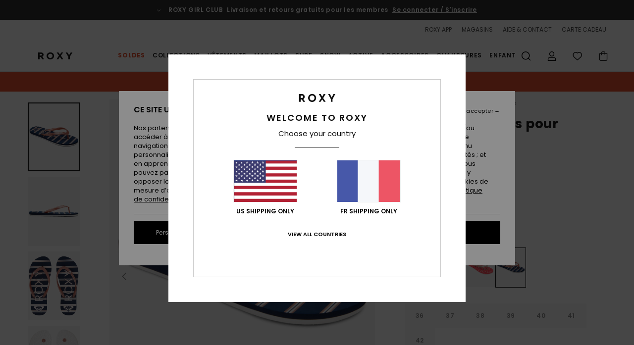

--- FILE ---
content_type: text/html;charset=UTF-8
request_url: https://www.roxy.fr/tahiti---sandales-pour-femme-ARJL100869.html?dwvar_ARJL100869_size=8.5&dwvar_ARJL100869_color=trn
body_size: 45698
content:
<!DOCTYPE html>







<html lang="fr" class="no-js rx-theme">





































<head>


<link rel="preload" as="font" href="https://cdn.napali.app/fonts/Poppins/Poppins-Light.woff2" type="font/woff2" crossorigin>

<link rel="preload" as="font" href="https://cdn.napali.app/fonts/Poppins/Poppins-Regular.woff2" type="font/woff2" crossorigin>

<link rel="preload" as="font" href="https://cdn.napali.app/fonts/Poppins/Poppins-SemiBold.woff2" type="font/woff2" crossorigin>

<link rel="preload" as="font" href="https://cdn.napali.app/fonts/Poppins/Poppins-Bold.woff2" type="font/woff2" crossorigin>

<link rel="prefetch" as="font" href="https://cdn.napali.app/fonts/AGaramondPro/AGaramondPro-Regular.woff2" type="font/woff2" crossorigin>

<link rel="prefetch" as="font" href="https://cdn.napali.app/fonts/AGaramondPro/AGaramondPro-Italic.woff2" type="font/woff2" crossorigin>

<link rel="prefetch" as="font" href="https://cdn.napali.app/fonts/AGaramondPro/AGaramondPro-Bold.woff2" type="font/woff2" crossorigin>

<link rel="prefetch" as="font" href="https://cdn.napali.app/fonts/fluidfont/FLUIDFONT-Regular.woff2" type="font/woff2" crossorigin>

<link rel="preload" as="font" href="https://cdn.napali.app/fonts/RoxyIcons/RoxyIcons.woff2" type="font/woff2" crossorigin>

<link rel="preload" as="font" href="https://cdn.napali.app/fonts/StyleashGlobal/StyleashGlobal.woff2" type="font/woff2" crossorigin>





    <title>Tahiti - Sandales pour Femme | Roxy</title>
 







































<link rel="apple-touch-icon" sizes="180x180" href="https://www.roxy.fr/on/demandware.static/Sites-RX-FR-Site/-/default/dw9d74a328/images/favicons/apple-icon-180x180.png">
<link rel="icon" type="image/png" sizes="32x32" href="https://www.roxy.fr/on/demandware.static/Sites-RX-FR-Site/-/default/dw51ffe42e/images/favicons/favicon-32x32.png">
<link rel="icon" type="image/png" sizes="16x16" href="https://www.roxy.fr/on/demandware.static/Sites-RX-FR-Site/-/default/dw0e242886/images/favicons/favicon-16x16.png">
<link rel="manifest" crossorigin="use-credentials" href="/on/demandware.store/Sites-RX-FR-Site/fr_FR/Page-ManifestJson">
<link rel="mask-icon" href="https://www.roxy.fr/on/demandware.static/Sites-RX-FR-Site/-/default/dw361a479c/images/favicons/safari-pinned-tab.svg" color="#000000">
<meta name="msapplication-TileColor" content="#ffffff">
<meta name="msapplication-TileImage" content="https://www.roxy.fr/on/demandware.static/Sites-RX-FR-Site/-/default/dw5735d4ae/images/favicons/ms-icon-150x150.png">
<meta name="theme-color" content="#ffffff">



<meta name="viewport" content="width=device-width, initial-scale=1, maximum-scale=1.0, user-scalable=no" />










<meta http-equiv="X-UA-Compatible" content="IE=edge,chrome=1" />






    

    
        
            <link rel="alternate" hreflang="nl-NL" href="https://www.roxy-netherlands.nl/tahiti---sandalen-voor-dames-3613376048834.html" />
        
    
        
            <link rel="alternate" hreflang="it-IT" href="https://www.roxy-italy.it/tahiti---sandali-da-donna-3613376048834.html" />
        
    
        
            <link rel="alternate" hreflang="fi-FI" href="https://www.roxy.fi/tahiti---flip-flops-for-women-3613376048834.html" />
        
    
        
            <link rel="alternate" hreflang="en-IE" href="https://www.roxy-ireland.ie/tahiti---flip-flops-for-women-3613376048834.html" />
        
    
        
            <link rel="alternate" hreflang="fr-BE" href="https://www.roxy-belgium.be/tahiti---sandales-pour-femme-3613376048834.html" />
        
    
        
            <link rel="alternate" hreflang="es-ES" href="https://www.roxy.es/tahiti---sandalias-para-mujer-3613376048834.html" />
        
    
        
            <link rel="alternate" hreflang="de-DE" href="https://www.roxy-germany.de/tahiti---sandalen-fur-frauen-3613376048834.html" />
        
    
        
            <link rel="alternate" hreflang="nl-BE" href="https://www.roxy-belgium.be/nl/tahiti---sandalen-voor-dames-3613376048834.html" />
        
    
        
            <link rel="alternate" hreflang="da-DK" href="https://www.roxy-denmark.dk/tahiti---flip-flops-for-women-3613376048834.html" />
        
    
        
            <link rel="alternate" hreflang="en-GB" href="https://www.roxy-uk.co.uk/tahiti---flip-flops-for-women-3613376048834.html" />
        
    
        
            <link rel="alternate" hreflang="lb-LU" href="https://www.roxy.lu/tahiti---flip-flops-for-women-3613376048834.html" />
        
    
        
            <link rel="alternate" hreflang="de-CH" href="https://www.roxy.ch/tahiti---sandalen-fur-frauen-3613376048834.html" />
        
    
        
            <link rel="alternate" hreflang="de-AT" href="https://www.roxy-austria.at/tahiti---sandalen-fur-frauen-3613376048834.html" />
        
    
        
            <link rel="alternate" hreflang="sv-SE" href="https://www.roxy-store.se/tahiti---flip-flops-for-women-3613376048834.html" />
        
    
        
            <link rel="alternate" hreflang="pt-PT" href="https://www.roxy.pt/tahiti---sand%C3%A1lias-para-mulher-3613376048834.html" />
        
    
        
            <link rel="alternate" hreflang="fr-FR" href="https://www.roxy.fr/tahiti---sandales-pour-femme-3613376048834.html" />
        
    




    
    










<meta http-equiv="content-type" content="text/html; charset=UTF-8" />







    
    
    











    

    
        
    
    
    
    <link rel="canonical" href="https://www.roxy.fr/tahiti---sandales-pour-femme-ARJL100869.html" />

    

    <meta property="og:url" content="https://www.roxy.fr/tahiti---sandales-pour-femme-3613376048834.html"/>

    
    
    <meta property="og:image" content="https://images.napali.app/global/roxy-products/all/default/xlarge/arjl100869_roxy,p_trn_frt1.jpg" />
    
    
    
    
    <meta property="og:price:amount" content="11.99" />
    <meta property="og:price:standard_amount" content="0.00" />

    
        
            
            
            <meta name="product:color" content="TRUE NAVY" />
            <meta name="product:color:id" content="trn" />
        
    




<script>
    (function(w,d,u){w.readyQ=[];w.bindReadyQ=[];function p(x,y){if(x=="ready"){w.bindReadyQ.push(y);}else{w.readyQ.push(x);}};var a={ready:p,bind:p};w.$=w.jQuery=function(f){if(f===d||f===u){return a}else{p(f)}}})(window,document)
</script>



<script>
    var dw_image_path="https://www.roxy.fr/on/demandware.static/Sites-RX-FR-Site/-/fr_FR/v1769416636063/images/";
    var dw_css_compiled_path="https://www.roxy.fr/on/demandware.static/Sites-RX-FR-Site/-/fr_FR/v1769416636063/css/compiled/";
    var dw_css_path="https://www.roxy.fr/on/demandware.static/Sites-RX-FR-Site/-/fr_FR/v1769416636063/css/";
    var dw_js_path="https://www.roxy.fr/on/demandware.static/Sites-RX-FR-Site/-/fr_FR/v1769416636063/js/";
    var dw_lib_path="https://www.roxy.fr/on/demandware.static/Sites-RX-FR-Site/-/fr_FR/v1769416636063/lib/";
    var deffered_css_files= [];
    var deffered_js_files= [];
</script>



<script src="https://www.roxy.fr/on/demandware.static/Sites-RX-FR-Site/-/fr_FR/v1769416636063/lib/jquery/js/jquery/jquery-1.7.2.min.js"></script>




    <script async src="https://www.google.com/recaptcha/api.js?render=6Lc0FB4hAAAAAPzuTUUVGG5iaTh4xgIFsrHkent4"></script>




<link href="https://www.roxy.fr/on/demandware.static/Sites-RX-FR-Site/-/fr_FR/v1769416636063/css/compiled/r_pdp_style.css" type="text/css" rel="stylesheet" />



    <!-- optionally increase loading priority -->
    <link rel="preload" as="style" href="https://www.roxy.fr/on/demandware.static/Sites-RX-FR-Site/-/fr_FR/v1769416636063/css/compiled/product/product_includes.css">

    <!-- core asynchronous functionality -->
    <link rel="stylesheet" media="print" onload="this.onload=null;this.removeAttribute('media');" href="https://www.roxy.fr/on/demandware.static/Sites-RX-FR-Site/-/fr_FR/v1769416636063/css/compiled/product/product_includes.css">

    <!-- no-JS fallback -->
    <noscript>
        <link rel="stylesheet" href="https://www.roxy.fr/on/demandware.static/Sites-RX-FR-Site/-/fr_FR/v1769416636063/css/compiled/product/product_includes.css">
    </noscript>

 



<script type="application/ld+json">
	{"@context":"http://schema.org/","@type":"Product","name":"Tahiti - Sandales pour Femme","image":["https://images.napali.app/global/roxy-products/all/default/small/arjl100869_roxy,p_trn_frt1.jpg","https://images.napali.app/global/roxy-products/all/default/medium/arjl100869_roxy,p_trn_frt1.jpg","https://images.napali.app/global/roxy-products/all/default/large/arjl100869_roxy,p_trn_frt1.jpg"],"description":"Roxy ARJL100869</br>Tahiti - Sandales pour Femme","sku":"3613376048834","brand":{"@type":"Brand","name":"roxy"},"offers":{"url":"https://www.roxy.fr/tahiti---sandales-pour-femme-3613376048834.html","@type":"Offer","priceCurrency":"EUR","price":"11.99","availability":"http://schema.org/InStock"}}
</script>




    
    
    
    
    
    
    
    

    

    <script type="text/javascript" class="ajax-success-eval">
        var utag_page_specific_data_7574 = {"pdp_product_msrp":"19.99","pdp_product_mkd":"8.00","pdp_product_discount":"0.00","pdp_product_gross":"11.99","pdp_product_net":"11.99","pdp_product_flag":"mkd"};
        var utag_data = typeof utag_data !== 'undefined' ? Object.assign(utag_data, utag_page_specific_data_7574) : utag_page_specific_data_7574;
    </script>



    
    
    
        <script type="text/javascript">
            var utag_core_data = {"customer_groups":["DESKTOP","Everyone","Unregistered","everyone-threshold","unregistered-vp-excl"],"cart_quantity_array":[],"order_loyalty_or_promocode":[],"order_loyalty_or_promotionID":[],"order_loyalty_or_exp":[],"order_loyalty_or_type":[],"page_categories":["shoes","tongs"],"page_en_site_section":"shoes:tongs","page_pagename":"shoes:tongs:product details","page_type":"pdp_single","event_name":"product_view","product_promotion_id":[],"search_results":"0","site_brand":"rx","site_country":"fr","site_currency_code":"EUR","site_language":"fr","site_region":"europe","site_type":"ecommerce","visit_authentication_status":"anonymous","page_site_section_new":"shoes","page_site_section1_new":"tongs","page_browsing_category_id":"shoes_tongs","product_id":["3613377026626"],"product_qty":["1"],"product_gross":["10.00"],"product_net":["10.00"],"product_discount":["0.00"],"product_md_displayed":["1"],"product_material":["ARJL100869-abk"],"product_mkd":["9.99"],"product_msrp":["19.99"],"product_season":["221"],"product_title":["Tahiti - Sandales pour Femme"],"product_category":["women-young_womens-surf_lifestyle-footwear-sandals-basic_sandal"],"product_brand":["roxy"],"product_gender":[null],"product_color":["abk"],"product_size":["10"],"product_attributes":[],"product_restriction":[""],"pdp_product_flag":["mkd"],"cart_amount_ttc":"0.00"};
            var htag_data = {"product_attributes":[{"SAPGender":"Women","_hrB2bCharacteristics":[],"activity_use":["beach"],"age":["adult"],"avataxClassId":"PC040142","category":["footwear"],"closure":["3-point_v"],"division":["roxy"],"fabric_main":["synthetic_upper"],"gender":["women"],"hrB2bCharacteristics":"Dessus : dessus en TPR doux bicolore avec logos ROXY imprimés en silicone","hrB2bDescription":"Sandales pour Femme. Les caractéristiques produit sont les suivantes : dessus en TPR doux bicolore avec logos ROXY imprimés en silicone, semelle intérieure en EVA double densité avec illustration et semelle extérieure en EVA avec inscription ROXY.","hrCharacteristics":[],"hrComposition":"<p>Upper: 100% Synthetic, Lining: N/A, Outsole: 100% EVA</p>","hrDescriptionLong":"<p>&nbsp;</p>","hrDescriptionShort":"Tahiti - Sandales pour Femme","hrLabelWeb":"Tahiti - Sandales pour Femme","hrNameOnly":"Tahiti","hrTarget":"Femme","jsonVariationsByColor":"{\"4BI\":[\"3616750119298\",\"3616750119304\",\"3616750119311\",\"3616750119328\",\"3616750119335\",\"3616750119342\",\"3616750119359\"],\"ABK\":[\"3613377026626\",\"3613377026633\",\"3613377026640\",\"3613377026657\",\"3613377026664\",\"3613377026671\",\"3613377026688\"],\"BHH\":[\"3613377741895\",\"3613377741901\",\"3613377741918\",\"3613377741925\",\"3613377741932\",\"3613377741949\",\"3613377741956\"],\"BHZ\":[\"3613379477396\",\"3613379477402\",\"3613379477419\",\"3613379477426\",\"3613379477433\",\"3613379477440\",\"3613379477457\"],\"BKP\":[\"3613377024936\",\"3613377024943\",\"3613377024950\",\"3613377024967\",\"3613377024974\",\"3613377024981\",\"3613377024998\"],\"BLK\":[\"3613375277532\",\"3613375277549\",\"3613375277556\",\"3613375277563\",\"3613375277570\",\"3613375277587\",\"3613375285070\"],\"BPT\":[\"3613378204184\",\"3613378204191\",\"3613378204207\",\"3613378204214\",\"3613378204221\",\"3613378204238\",\"3613378204245\",\"3613378836699\",\"3613379496175\"],\"BRL\":[\"3613379908289\",\"3613379908296\",\"3613379908302\",\"3613379908319\",\"3613379908326\",\"3613379908333\",\"3613379908340\"],\"GP1\":[\"3616750729329\",\"3616750729336\",\"3616750729343\",\"3616750729350\",\"3616750729367\",\"3616750729374\",\"3616750729381\"],\"GRN\":[\"3613379476214\",\"3613379476221\",\"3613379476238\",\"3613379476245\",\"3613379476252\",\"3613379476269\",\"3613379476276\"],\"KPM\":[\"3613379478003\",\"3613379478010\",\"3613379478027\",\"3613379478034\",\"3613379478041\",\"3613379478058\",\"3613379478065\"],\"KSM\":[\"3613376049206\",\"3613376049213\",\"3613376049220\",\"3613376049237\",\"3613376049244\",\"3613376049251\",\"3613376049268\"],\"LTB\":[\"3613377025711\",\"3613377025728\",\"3613377025735\",\"3613377025742\",\"3613377025759\",\"3613377025766\",\"3613377025773\"],\"MU0\":[\"3613375275026\",\"3613375275033\",\"3613375275040\",\"3613375275057\",\"3613375275064\",\"3613375275071\",\"3613375285254\"],\"MU1\":[\"3613375277594\",\"3613375277600\",\"3613375277617\",\"3613375277624\",\"3613375277631\",\"3613375277648\",\"3613375284820\"],\"NAV\":[\"3613377026480\",\"3613377026497\",\"3613377026503\",\"3613377026510\",\"3613377026527\",\"3613377026534\",\"3613377026541\"],\"NVY\":[\"3613375275262\",\"3613375275279\",\"3613375275286\",\"3613375275293\",\"3613375275309\",\"3613375275316\",\"3613375285568\"],\"OFL\":[\"3616751144343\",\"3616751144350\",\"3616751144367\",\"3616751144374\",\"3616751144381\",\"3616751144398\",\"3616751144404\"],\"PCR\":[\"3613379475361\",\"3613379475378\",\"3613379475385\",\"3613379475392\",\"3613379475408\",\"3613379475415\",\"3613379475422\"],\"RGL\":[\"3616750728568\",\"3616750728575\",\"3616750728582\",\"3616750728599\",\"3616750728605\",\"3616750728612\",\"3616750728629\"],\"RSG\":[\"3613375275569\",\"3613375275576\",\"3613375275583\",\"3613375275590\",\"3613375275606\",\"3613375275613\",\"3613375285926\"],\"SBO\":[\"3613378870174\",\"3613378870181\",\"3613378870198\",\"3613378870204\",\"3613378870211\",\"3613378870228\",\"3613378870235\"],\"SLN\":[\"3613379481065\",\"3613379481072\",\"3613379481089\",\"3613379481096\",\"3613379481102\",\"3613379481119\",\"3613379481126\"],\"TPM\":[\"3613376048575\",\"3613376048582\",\"3613376048599\",\"3613376048605\",\"3613376048612\",\"3613376048629\",\"3613376048636\"],\"TQG\":[\"3616751144411\",\"3616751144428\",\"3616751144435\",\"3616751144442\",\"3616751144459\",\"3616751144466\",\"3616751144473\"],\"TRN\":[\"3613376048780\",\"3613376048797\",\"3613376048803\",\"3613376048810\",\"3613376048827\",\"3613376048834\",\"3613376048841\"],\"WBI\":[\"3616750118802\",\"3616750118819\",\"3616750118826\",\"3616750118833\",\"3616750118840\",\"3616750118857\",\"3616750118864\"],\"WBR\":[\"3613378200506\",\"3613378200513\",\"3613378200520\",\"3613378200537\",\"3613378200544\",\"3613378200551\",\"3613378200568\"],\"WCG\":[\"3613378204023\",\"3613378204030\",\"3613378204047\",\"3613378204054\",\"3613378204061\",\"3613378204078\",\"3613378204085\"],\"WCW\":[\"3613377031057\",\"3613377031064\",\"3613377031071\",\"3613377031088\",\"3613377031095\",\"3613377031101\",\"3613377031118\"],\"WL0\":[\"195718763955\",\"3613378201466\",\"3613378201473\",\"3613378201480\",\"3613378201497\",\"3613378201503\",\"3613378201510\",\"3613378201527\",\"3613379529392\",\"3616750124520\"],\"WMR\":[\"3613376048711\",\"3613376048728\",\"3613376048735\",\"3613376048742\",\"3613376048759\",\"3613376048766\",\"3613376048773\"],\"WZF\":[\"3613378203873\",\"3613378203880\",\"3613378203897\",\"3613378203903\",\"3613378203910\",\"3613378203927\",\"3613378203934\"]}","madeIn":"CN","outsole":["eva"],"parent_type":["flip_flops"],"prod_collection":["beach"],"roxy-bottom-shape":["womens"],"roxy-category":["sandal"],"roxy-gender":["women"],"roxy-segment":["footwear","women"],"sandal_strap":["3-point_v"],"sizeChartID":"sizechart_women_footwear","sole":["flat"],"sole_type":["flat"],"subtype":["beach"],"sustainability":["recycled"],"women":"1"}]};
            var utag_data = typeof utag_data !== 'undefined' ? Object.assign(utag_core_data, utag_data) : utag_core_data;
            var tlm_session = {};
            var tlm_events = {};

            if (typeof res_analytics != 'undefined') {
                if (res_analytics.site_version && typeof utag_data !== 'undefined') {
                    utag_data.site_responsive_version = 'responsive:'+res_analytics.site_version;
                }
            }

            // post page display utag processing
            try {

                if (typeof globalTms !== 'undefined') {
                    globalTms.addPhotoVideo();
                } else {
                    // well, we can wait...
                    document.addEventListener('brd-tms-before-page', function () {
                        globalTms.addPhotoVideo();
                    })
                }

                // category_nb_material
                if ($('#productssearchresult').length) {
                    utag_data.category_nb_material = ''+$('#productssearchresult .isproductgrid .producttile').length;
                }
                //page_filter_criteria
                if (typeof getCurrentRefinements === 'function') {
                    var gtm_curref = getCurrentRefinements();
                    for (i in gtm_curref) {
                        if (typeof (gtm_curref[i]) == 'object') {
                            var _name = gtm_curref[i].name;
                            var _values = gtm_curref[i].values.split("%7C");
                            if (_values.length > 0) {
                                var _final_value = '';
                                for (var j = 0; j < _values.length; j++) {
                                    if (j != 0) _final_value += ';'
                                    _final_value += _values[j];
                                }
                                if (typeof utag_data.page_filter_criteria === 'undefined') utag_data.page_filter_criteria = '';
                                if (utag_data.page_filter_criteria.length > 0) utag_data.page_filter_criteria += "|";
                                utag_data.page_filter_criteria += _name.replace("refinementColor", "color") + ":" + _final_value;
                            }
                        }
                    }
                }
            } catch(e) {/* console.log('tealium: ',e) */}

        </script>
        
    




<script src="//tags.tiqcdn.com/utag/quiksilver/emea-core/prod/utag.sync.js"></script>










<script type="text/javascript">//<!--
/* <![CDATA[ (head-active_data.js) */
var dw = (window.dw || {});
dw.ac = {
    _analytics: null,
    _events: [],
    _category: "",
    _searchData: "",
    _anact: "",
    _anact_nohit_tag: "",
    _analytics_enabled: "true",
    _timeZone: "Europe/Paris",
    _capture: function(configs) {
        if (Object.prototype.toString.call(configs) === "[object Array]") {
            configs.forEach(captureObject);
            return;
        }
        dw.ac._events.push(configs);
    },
	capture: function() { 
		dw.ac._capture(arguments);
		// send to CQ as well:
		if (window.CQuotient) {
			window.CQuotient.trackEventsFromAC(arguments);
		}
	},
    EV_PRD_SEARCHHIT: "searchhit",
    EV_PRD_DETAIL: "detail",
    EV_PRD_RECOMMENDATION: "recommendation",
    EV_PRD_SETPRODUCT: "setproduct",
    applyContext: function(context) {
        if (typeof context === "object" && context.hasOwnProperty("category")) {
        	dw.ac._category = context.category;
        }
        if (typeof context === "object" && context.hasOwnProperty("searchData")) {
        	dw.ac._searchData = context.searchData;
        }
    },
    setDWAnalytics: function(analytics) {
        dw.ac._analytics = analytics;
    },
    eventsIsEmpty: function() {
        return 0 == dw.ac._events.length;
    }
};
/* ]]> */
// -->
</script>
<script type="text/javascript">//<!--
/* <![CDATA[ (head-cquotient.js) */
var CQuotient = window.CQuotient = {};
CQuotient.clientId = 'aahh-RX-FR';
CQuotient.realm = 'AAHH';
CQuotient.siteId = 'RX-FR';
CQuotient.instanceType = 'prd';
CQuotient.locale = 'fr_FR';
CQuotient.fbPixelId = '__UNKNOWN__';
CQuotient.activities = [];
CQuotient.cqcid='';
CQuotient.cquid='';
CQuotient.cqeid='';
CQuotient.cqlid='';
CQuotient.apiHost='api.cquotient.com';
/* Turn this on to test against Staging Einstein */
/* CQuotient.useTest= true; */
CQuotient.useTest = ('true' === 'false');
CQuotient.initFromCookies = function () {
	var ca = document.cookie.split(';');
	for(var i=0;i < ca.length;i++) {
	  var c = ca[i];
	  while (c.charAt(0)==' ') c = c.substring(1,c.length);
	  if (c.indexOf('cqcid=') == 0) {
		CQuotient.cqcid=c.substring('cqcid='.length,c.length);
	  } else if (c.indexOf('cquid=') == 0) {
		  var value = c.substring('cquid='.length,c.length);
		  if (value) {
		  	var split_value = value.split("|", 3);
		  	if (split_value.length > 0) {
			  CQuotient.cquid=split_value[0];
		  	}
		  	if (split_value.length > 1) {
			  CQuotient.cqeid=split_value[1];
		  	}
		  	if (split_value.length > 2) {
			  CQuotient.cqlid=split_value[2];
		  	}
		  }
	  }
	}
}
CQuotient.getCQCookieId = function () {
	if(window.CQuotient.cqcid == '')
		window.CQuotient.initFromCookies();
	return window.CQuotient.cqcid;
};
CQuotient.getCQUserId = function () {
	if(window.CQuotient.cquid == '')
		window.CQuotient.initFromCookies();
	return window.CQuotient.cquid;
};
CQuotient.getCQHashedEmail = function () {
	if(window.CQuotient.cqeid == '')
		window.CQuotient.initFromCookies();
	return window.CQuotient.cqeid;
};
CQuotient.getCQHashedLogin = function () {
	if(window.CQuotient.cqlid == '')
		window.CQuotient.initFromCookies();
	return window.CQuotient.cqlid;
};
CQuotient.trackEventsFromAC = function (/* Object or Array */ events) {
try {
	if (Object.prototype.toString.call(events) === "[object Array]") {
		events.forEach(_trackASingleCQEvent);
	} else {
		CQuotient._trackASingleCQEvent(events);
	}
} catch(err) {}
};
CQuotient._trackASingleCQEvent = function ( /* Object */ event) {
	if (event && event.id) {
		if (event.type === dw.ac.EV_PRD_DETAIL) {
			CQuotient.trackViewProduct( {id:'', alt_id: event.id, type: 'raw_sku'} );
		} // not handling the other dw.ac.* events currently
	}
};
CQuotient.trackViewProduct = function(/* Object */ cqParamData){
	var cq_params = {};
	cq_params.cookieId = CQuotient.getCQCookieId();
	cq_params.userId = CQuotient.getCQUserId();
	cq_params.emailId = CQuotient.getCQHashedEmail();
	cq_params.loginId = CQuotient.getCQHashedLogin();
	cq_params.product = cqParamData.product;
	cq_params.realm = cqParamData.realm;
	cq_params.siteId = cqParamData.siteId;
	cq_params.instanceType = cqParamData.instanceType;
	cq_params.locale = CQuotient.locale;
	
	if(CQuotient.sendActivity) {
		CQuotient.sendActivity(CQuotient.clientId, 'viewProduct', cq_params);
	} else {
		CQuotient.activities.push({activityType: 'viewProduct', parameters: cq_params});
	}
};
/* ]]> */
// -->
</script>
<!-- Demandware Apple Pay -->

<style type="text/css">ISAPPLEPAY{display:inline}.dw-apple-pay-button,.dw-apple-pay-button:hover,.dw-apple-pay-button:active{background-color:black;background-image:-webkit-named-image(apple-pay-logo-white);background-position:50% 50%;background-repeat:no-repeat;background-size:75% 60%;border-radius:5px;border:1px solid black;box-sizing:border-box;margin:5px auto;min-height:30px;min-width:100px;padding:0}
.dw-apple-pay-button:after{content:'Apple Pay';visibility:hidden}.dw-apple-pay-button.dw-apple-pay-logo-white{background-color:white;border-color:white;background-image:-webkit-named-image(apple-pay-logo-black);color:black}.dw-apple-pay-button.dw-apple-pay-logo-white.dw-apple-pay-border{border-color:black}</style>




    <meta property="al:ios:app_name" content="Roxy">
    <meta property="al:ios:app_store_id" content="1596463871">
    <meta property="al:ios:url" content="roxy://products/3613377026626">


</head>
<body class="pt_productdetails RX">

	 

	
<div class="page-content page-content--banner-enabled">

    <script>
	var tlm_account = 'quiksilver'
    	,tlm_profile = 'emea-core'
    	,tlm_env = 'prod'
    	,tlm_url = '//tags.tiqcdn.com/utag/'+tlm_account+'/'+tlm_profile+'/'+tlm_env+'/utag.js'
    	,gtms_url = 'https://www.roxy.fr/on/demandware.static/Sites-RX-FR-Site/-/fr_FR/v1769416636063/js/globalTms.js'
    	,loadGlobalTms = function(){
    		a=gtms_url;b=document;c='script';d=b.createElement(c);
    		d.src=a;d.type='text/java'+c;d.async=1;
    		a=b.getElementsByTagName(c)[0];a.parentNode.insertBefore(d,a);
   		}
   		;
	
	(function(a,b,c,d){
    a=tlm_url;b=document;c='script';d=b.createElement(c);
    d.onload=loadGlobalTms();d.src=a;d.type='text/java'+c;d.async=1;
    a=b.getElementsByTagName(c)[0];a.parentNode.insertBefore(d,a);
   	})();
</script>










<a tabindex="1" id="" class="screen-reader-text" href="#r-productname">Passer &agrave; l'information sur le produit</a>






<div class="r-h-container " id="top-header">
    






<link rel="preload" href="//cdn.napali.app/static/RX/default/category-assets/experiences/recurring/ticker/css/r-bo-ticker.min.css" as="style" onload="this.onload=null;this.rel='stylesheet'">
<noscript>
    <link rel="stylesheet" href="//cdn.napali.app/static/RX/default/category-assets/experiences/recurring/ticker/css/r-bo-ticker.min.css">
</noscript>
<script async defer src="//cdn.napali.app/static/RX/default/category-assets/experiences/recurring/ticker/js/r-bo-ticker.min.js"></script>



<div id="r-bo-ticker-top-container">
    <article class="r-bo-ticker">
        <div class="header_background"></div>
        <div class="opacity_filter"></div>
        <div class="r-bo-ticker-container">
            <div class="slides-container my-unslider--ticker" id="slider">
                <ul>
                    
	 


	



    <div class="slot-item slot-item-ticker-header" data-sid="ticker-header">
        
            
            





    
	
	<div class="contentasset addimgalt contentasset-free-delivery-and-return-ticker" data-cid="free-delivery-and-return-ticker" data-content-title="free-delivery-and-return-ticker">
		<!-- dwMarker="content" dwContentID="f872b87808a2804a8d1e900883" -->
		
			<li class="content">
    <div class="content-container">
        <div class="content-left" data-description="Livraison%20standard%2C%20point%20relais%2C%20en%20magasin.%20Offerte%20pour%20les%20membres.%3Cbr%3ERetours%20sous%2030%20jours.%20%20Gratuits%20pour%20les%20membres.%20">
            <!-- <span class="arrow-down"></span> -->
            <span class="icon-ico_arrow_down arrow-down"></span>
            <span class="emoji"></span>
            <h4 class="title" style="color: " data-color="">ROXY GIRL CLUB</h4>
            <p class="sub-title">Livraison et retours gratuits pour les membres</p>
        </div>
        
            
                <span class="cta login-register-popup-link widget_tms" data-eventmediacontext="header-ticker-register" data-link_data="header-ticker-register" data-link_event="event_media">Se connecter / S'inscrire</span>
            
        
    </div>
</li>
		
	</div>


        
    </div>
 
	
                </ul>
                <div class="slides-container-arrow-shadow-left"></div>
                <div class="slides-container-arrow-shadow-right"></div>
                <div class="slides-container-arrow-left"><span class="icon-ico_arrow_left"></span></div>
                <div class="slides-container-arrow-right"><span class="icon-ico_arrow_right"></span></div>
            </div>
        </div>
        <div class="info-panel" style="display: none;">
            <ul class="info-panel-content"></ul>
            <div class="close"></div>
        </div>
    </article>
</div>

    <div class="r-th-container">
        <div class="r-th-ticker">
    
	 


	



    <div class="slot-item slot-item-top-header-ticker" data-sid="top-header-ticker">
        
            
            





    
	
	<div class="contentasset addimgalt contentasset-top-header-ticker" data-cid="top-header-ticker" data-content-title="top-header-ticker">
		<!-- dwMarker="content" dwContentID="78ab6da0182a20f1c711131a75" -->
		
			<style>
	@media screen and (max-width: 1023px) {
		/* ECOM-22661 */
		.r-plp-ui-revamp--enabled.r-bh-panel-filters--opened .r-bh-panel {
			height: 100% !important;
		}
		.r-plp-ui-revamp--enabled .refinement-box-filters-mobile {
			max-height: calc(100% - 14rem) !important;
			margin-top: 0 !important;
		}
		.r-plp-ui-revamp--enabled.r-bh-panel-filters--opened .modal-footer {
			position: fixed;
			bottom: 0;
			left: 0;
			right: 0;
		}
        .r-plp-ui-revamp--enabled .refinements-action-buttons {
            padding-bottom: 1.6rem;
        }
		/* END ECOM-22661 */
	}
</style>
		
	</div>


        
    </div>
 
	
</div>

        

<div class="r-th-menu">
    <div class="r-th-menu-links">
        


        
	 


	



    <div class="slot-item slot-item-top-header-link1" data-sid="top-header-link1">
        
            
            





    
	
	<div class="contentasset addimgalt contentasset-header_app" data-cid="header_app" data-content-title="header_app">
		<!-- dwMarker="content" dwContentID="c90ea6ae99ba7f9d152ca4a67a" -->
		
			<a href="https://www.roxy.fr/app/#?intcmp=rx_landing_app_top_nav" class="r-th-gift" title="roxy app" aria-label="roxy app">
ROXY APP
</a>
		
	</div>


        
    </div>
 
	
        
	 


	



    <div class="slot-item slot-item-top-header-link2" data-sid="top-header-link2">
        
    </div>
 
	
        
	 


	



    <div class="slot-item slot-item-top-header-link3" data-sid="top-header-link3">
        
            
            





    
	
	<div class="contentasset addimgalt contentasset-header_storelocator" data-cid="header_storelocator" data-content-title="Header-StoreLocator">
		<!-- dwMarker="content" dwContentID="0caeee3bddb3008c58b794f22d" -->
		
			<a href="https://www.roxy.fr/stores" class="r-th-store" title="Magasins" aria-label="Magasins">
                MAGASINS
 </a>
		
	</div>


        
    </div>
 
	
        
	 


	



    <div class="slot-item slot-item-top-header-link4" data-sid="top-header-link4">
        
            
            





    
	
	<div class="contentasset addimgalt contentasset-header_helpcontact" data-cid="header_helpcontact" data-content-title="Header_HelpContact">
		<!-- dwMarker="content" dwContentID="38d7f71b096d3230ce66f43066" -->
		
			<button class="r-bh-panel-action r-th-help" aria-haspopup="true" data-title="Aide & Contact" title="Aide & Contact"
                aria-label="Aide & Contact">
 AIDE & CONTACT
 </button>
		
	</div>


        
    </div>
 
	
        
	 


	



    <div class="slot-item slot-item-top-header-link5" data-sid="top-header-link5">
        
            
            





    
	
	<div class="contentasset addimgalt contentasset-header_wishlist" data-cid="header_wishlist" data-content-title="Header_Wishlist">
		<!-- dwMarker="content" dwContentID="9c6b40e57bfd17d35518a0d5a0" -->
		
			<a href="https://www.roxy.fr/wishlist" class="r-th-whish for-mobile" title="Liste de souhaits" aria-label="Wishlist"> LISTE DE SOUHAITS </a>
		
	</div>


        
    </div>
 
	
        
	 


	



    <div class="slot-item slot-item-top-header-link6" data-sid="top-header-link6">
        
            
            





    
	
	<div class="contentasset addimgalt contentasset-header_giftcards" data-cid="header_giftcards" data-content-title="Header_GiftCards">
		<!-- dwMarker="content" dwContentID="476a5abfb1d915134581f99d1b" -->
		
			<a href="https://www.roxy.fr/gift-card-landing.html" class="r-th-gift" title="Carte Cadeau" aria-label="Giftcards">
                CARTE CADEAU
 </a>
		
	</div>


        
    </div>
 
	
    </div>
</div>

    </div>
    <div class="r-bh-container">
        <div class="r-bh-content">
            







































<div class="r-bh-logo RX">
    <a href="https://www.roxy.fr/" title="Roxy" aria-label="Roxy"></a>
</div>
<div class="r-bh-nav">
    <div class="r-bh-nav-open">
        <button class="r-bh-btn r-bh-navbtn"></button>
    </div>

    <div class="r-bh-slide">
        <div class="r-bh-navtitle"></div>
        <div class="r-bh-searchcontainer">
    <form role="search" action="/search" name="einsteinSearch" class="ajaxSubmit">
        
        <div class="r-bh-search--input-container">
            <input class="r-bh-search--input" name="r-bh-search--input" type="text" autocomplete="off" aria-label="Recherche" aria-expanded="true" placeholder="Recherche">
            <div class="r-bh-search--input-reset">R&eacute;initialiser</div>
            <div class="r-bh-search--input-close"></div>
        </div>
    </form>
</div>

        <div class="r-bh-menu">
            <div class="r-bh-menu-scrollbar">
                
                    <ul class="r-bh-navitems r-bh-navlevel1 r-bh-translate-0">
                        
                            

                            <li class="r-bh-navitem">
                                
                                    <a href="https://www.roxy.fr/soldes/" class="r-bh-navlink r-bh-navfold r-bh-navlinklevel1" aria-haspopup="true"
                                        aria-expanded="false" target="_self" aria-controls="aria-control-sales">
                                        Soldes
                                    </a>
                                

                                
                                    






  



    <div class="r-bh-navitems r-bh-navlevel2" aria-hidden="true" id="aria-control-sales">

        
        

        

            

                

                <ul class="r-bh-column r-bh-2-pages">

                    <li class="r-bh-navitem" data-test="21" data-retest="15">
                        
                            <a href="https://www.roxy.fr/soldes-femmes/" class="r-bh-navlink r-bh-navfold" aria-haspopup="true" aria-expanded="false" aria-controls="aria-control-sales_women">
                                Soldes Femme
                            </a>
                        

                        <div class="r-bh-navitems r-bh-navlevel3" aria-hidden="true" id="aria-control-sales_women">

                            <ul class="r-bh-navitems-group">
                                

                                
                                    

                                    <li class="r-bh-navitem">

                                        

                                        
                                            <a href="https://www.roxy.fr/soldes-maillots-bain-femme/" class="r-bh-navlink  " aria-haspopup="false" aria-expanded="false" aria-controls="aria-control-sales_women_swimsuit">
                                                Maillots de bain
                                            </a>
                                        
                                    </li>

                                    

                                
                                    

                                    <li class="r-bh-navitem">

                                        

                                        
                                            <a href="https://www.roxy.fr/soldes-sweatshirts-femme/" class="r-bh-navlink  " aria-haspopup="false" aria-expanded="false" aria-controls="aria-control-sales_women_sweatshirts">
                                                Sweatshirts &amp; Pulls
                                            </a>
                                        
                                    </li>

                                    

                                
                                    

                                    <li class="r-bh-navitem">

                                        

                                        
                                            <a href="https://www.roxy.fr/soldes-tee-shirts-femme/" class="r-bh-navlink  " aria-haspopup="false" aria-expanded="false" aria-controls="aria-control-sales_women_tanks-teeshirts">
                                                T-shirts &amp; Tops
                                            </a>
                                        
                                    </li>

                                    

                                
                                    

                                    <li class="r-bh-navitem">

                                        

                                        
                                            <a href="https://www.roxy.fr/soldes-robes-femme/" class="r-bh-navlink  " aria-haspopup="false" aria-expanded="false" aria-controls="aria-control-sales_women_dresses">
                                                Robes
                                            </a>
                                        
                                    </li>

                                    

                                
                                    

                                    <li class="r-bh-navitem">

                                        

                                        
                                            <a href="https://www.roxy.fr/soldes-jeans-femme/" class="r-bh-navlink  " aria-haspopup="false" aria-expanded="false" aria-controls="aria-control-sales_women_pants-jeansdenim">
                                                Jeans &amp; Pantalons
                                            </a>
                                        
                                    </li>

                                    

                                
                                    

                                    <li class="r-bh-navitem">

                                        

                                        
                                            <a href="https://www.roxy.fr/soldes-jupes-femme/" class="r-bh-navlink  " aria-haspopup="false" aria-expanded="false" aria-controls="aria-control-sales_women_skirts-shorts">
                                                Jupes &amp; Shorts
                                            </a>
                                        
                                    </li>

                                    

                                
                                    

                                    <li class="r-bh-navitem">

                                        

                                        
                                            <a href="https://www.roxy.fr/soldes-vestes-manteaux-femme/" class="r-bh-navlink  " aria-haspopup="false" aria-expanded="false" aria-controls="aria-control-sales_women_jackets-coats">
                                                Vestes &amp; Manteaux
                                            </a>
                                        
                                    </li>

                                    

                                
                                    

                                    <li class="r-bh-navitem">

                                        

                                        
                                            <a href="https://www.roxy.fr/soldes-vestes-ski-snowboard-femme/" class="r-bh-navlink  " aria-haspopup="false" aria-expanded="false" aria-controls="aria-control-sales_women_snow-jackets">
                                                Vestes de snow
                                            </a>
                                        
                                    </li>

                                    

                                
                                    

                                    <li class="r-bh-navitem">

                                        

                                        
                                            <a href="https://www.roxy.fr/soldes-pantalons-ski-snowboard-femme/" class="r-bh-navlink  " aria-haspopup="false" aria-expanded="false" aria-controls="aria-control-sales_women_snow-pants">
                                                Pantalon de snow
                                            </a>
                                        
                                    </li>

                                    

                                
                                    

                                    <li class="r-bh-navitem">

                                        

                                        
                                            <a href="https://www.roxy.fr/soldes-sacs-dos-femme/" class="r-bh-navlink  " aria-haspopup="false" aria-expanded="false" aria-controls="aria-control-sales_women_backpacks">
                                                Sacs &amp; Sacs &agrave; dos
                                            </a>
                                        
                                    </li>

                                    

                                
                                    

                                    <li class="r-bh-navitem">

                                        

                                        
                                            <a href="https://www.roxy.fr/soldes-sacs-voyage-valise-femme/" class="r-bh-navlink  " aria-haspopup="false" aria-expanded="false" aria-controls="aria-control-sales_women_luggage">
                                                Bagagerie
                                            </a>
                                        
                                    </li>

                                    

                                
                                    

                                    <li class="r-bh-navitem">

                                        

                                        
                                            <a href="https://www.roxy.fr/soldes-echarpes-femme/" class="r-bh-navlink  " aria-haspopup="false" aria-expanded="false" aria-controls="aria-control-sales_women_scarves-gloves">
                                                Gants &amp; &Eacute;charpes
                                            </a>
                                        
                                    </li>

                                    

                                
                                    

                                    <li class="r-bh-navitem">

                                        

                                        
                                            <a href="https://www.roxy.fr/soldes-bonnets-femme/" class="r-bh-navlink  " aria-haspopup="false" aria-expanded="false" aria-controls="aria-control-sales_women_beanies">
                                                Casquettes, Chapeaux &amp; Bonnets
                                            </a>
                                        
                                    </li>

                                    

                                
                                    

                                    <li class="r-bh-navitem">

                                        

                                        
                                            <a href="https://www.roxy.fr/soldes-combinaisons-surf-femme/" class="r-bh-navlink  " aria-haspopup="false" aria-expanded="false" aria-controls="aria-control-sales_women_wetsuits">
                                                Combinaisons de surf
                                            </a>
                                        
                                    </li>

                                    
                                    </ul>
                                    <ul class="r-bh-navitems-group">
                                    

                                
                                    

                                    <li class="r-bh-navitem">

                                        

                                        
                                            <a href="https://www.roxy.fr/soldes-lycra-surf-femme/" class="r-bh-navlink  " aria-haspopup="false" aria-expanded="false" aria-controls="aria-control-sales_women_rashvests-neoprene">
                                                Lycras &amp; Accessoires n&eacute;opr&egrave;ne
                                            </a>
                                        
                                    </li>

                                    

                                
                                    

                                    <li class="r-bh-navitem">

                                        

                                        
                                            <a href="https://www.roxy.fr/soldes-swim-femme/" class="r-bh-navlink r-bh-navlink--bold " aria-haspopup="false" aria-expanded="false" aria-controls="aria-control-sales_women_swim">
                                                Swim
                                            </a>
                                        
                                    </li>

                                    

                                
                                    

                                    <li class="r-bh-navitem">

                                        

                                        
                                            <a href="https://www.roxy.fr/soldes-vetements-femme/" class="r-bh-navlink r-bh-navlink--bold " aria-haspopup="false" aria-expanded="false" aria-controls="aria-control-sales_women_clothing">
                                                V&ecirc;tements
                                            </a>
                                        
                                    </li>

                                    

                                
                                    

                                    <li class="r-bh-navitem">

                                        

                                        
                                            <a href="https://www.roxy.fr/soldes-accessoires-femme/" class="r-bh-navlink r-bh-navlink--bold " aria-haspopup="false" aria-expanded="false" aria-controls="aria-control-sales_women_accessories">
                                                Accessoires
                                            </a>
                                        
                                    </li>

                                    

                                
                                    

                                    <li class="r-bh-navitem">

                                        

                                        
                                            <a href="https://www.roxy.fr/soldes-chaussures-femme/" class="r-bh-navlink r-bh-navlink--bold " aria-haspopup="false" aria-expanded="false" aria-controls="aria-control-sales_women_shoes">
                                                Chaussures
                                            </a>
                                        
                                    </li>

                                    

                                
                                    

                                    <li class="r-bh-navitem">

                                        

                                        
                                            <a href="https://www.roxy.fr/soldes-vetements-fitness/" class="r-bh-navlink r-bh-navlink--bold " aria-haspopup="false" aria-expanded="false" aria-controls="aria-control-sales_women_fitness">
                                                Fitness
                                            </a>
                                        
                                    </li>

                                    

                                
                                    

                                    <li class="r-bh-navitem">

                                        

                                        
                                            <a href="https://www.roxy.fr/soldes-femmes-snow/" class="r-bh-navlink r-bh-navlink--bold " aria-haspopup="false" aria-expanded="false" aria-controls="aria-control-sales_women_snow">
                                                Snow
                                            </a>
                                        
                                    </li>

                                    

                                
                            </ul>
                        </div>
                    </li>
                </ul>

            

                

                <ul class="r-bh-column ">

                    <li class="r-bh-navitem" data-test="5" data-retest="15">
                        
                            <a href="https://www.roxy.fr/soldes-enfants/" class="r-bh-navlink r-bh-navfold" aria-haspopup="true" aria-expanded="false" aria-controls="aria-control-sales_kids">
                                Soldes Enfant
                            </a>
                        

                        <div class="r-bh-navitems r-bh-navlevel3" aria-hidden="true" id="aria-control-sales_kids">

                            <ul class="r-bh-navitems-group">
                                

                                
                                    

                                    <li class="r-bh-navitem">

                                        

                                        
                                            <a href="https://www.roxy.fr/soldes-vetements-fille/" class="r-bh-navlink r-bh-navlink--bold " aria-haspopup="false" aria-expanded="false" aria-controls="aria-control-sales_kids_clothes">
                                                V&ecirc;tement
                                            </a>
                                        
                                    </li>

                                    

                                
                                    

                                    <li class="r-bh-navitem">

                                        

                                        
                                            <a href="https://www.roxy.fr/soldes-cartables-sacs-a-dos-fille/" class="r-bh-navlink r-bh-navlink--bold " aria-haspopup="false" aria-expanded="false" aria-controls="aria-control-sales_kids_bags-backpacks">
                                                Accessoires
                                            </a>
                                        
                                    </li>

                                    

                                
                                    

                                    <li class="r-bh-navitem">

                                        

                                        
                                            <a href="https://www.roxy.fr/soldes-chaussures-fille/" class="r-bh-navlink r-bh-navlink--bold " aria-haspopup="false" aria-expanded="false" aria-controls="aria-control-sales_kids_shoes">
                                                Chaussures
                                            </a>
                                        
                                    </li>

                                    

                                
                                    

                                    <li class="r-bh-navitem">

                                        

                                        
                                            <a href="https://www.roxy.fr/soldes-snowboard-fille/" class="r-bh-navlink r-bh-navlink--bold " aria-haspopup="false" aria-expanded="false" aria-controls="aria-control-sales_kids_snow">
                                                Snow
                                            </a>
                                        
                                    </li>

                                    

                                
                                    

                                    <li class="r-bh-navitem">

                                        

                                        
                                            <a href="https://www.roxy.fr/soldes-swim-enfant/" class="r-bh-navlink r-bh-navlink--bold " aria-haspopup="false" aria-expanded="false" aria-controls="aria-control-sales_kids_swim">
                                                Swim
                                            </a>
                                        
                                    </li>

                                    

                                
                            </ul>
                        </div>
                    </li>
                </ul>

            

        

        
        
    </div>


                                
                            </li>
                        
                            

                            <li class="r-bh-navitem">
                                
                                    <a href="https://www.roxy.fr/mode-femme/" class="r-bh-navlink r-bh-navfold r-bh-navlinklevel1" aria-haspopup="true"
                                        aria-expanded="false" target="_self" aria-controls="aria-control-collections">
                                        Collections
                                    </a>
                                

                                
                                    






  



    <div class="r-bh-navitems r-bh-navlevel2" aria-hidden="true" id="aria-control-collections">

        
        

        

            

                

                <ul class="r-bh-column ">

                    <li class="r-bh-navitem" data-test="8" data-retest="15">
                        
                            <a href="https://www.roxy.fr/tendances-femme/" class="r-bh-navlink r-bh-navfold" aria-haspopup="true" aria-expanded="false" aria-controls="aria-control-collections_hot-trends">
                                &Agrave; d&eacute;couvrir
                            </a>
                        

                        <div class="r-bh-navitems r-bh-navlevel3" aria-hidden="true" id="aria-control-collections_hot-trends">

                            <ul class="r-bh-navitems-group">
                                

                                
                                    

                                    <li class="r-bh-navitem">

                                        

                                        
                                            <a href="https://www.roxy.fr/femme-collection-surf-city/" class="r-bh-navlink  " aria-haspopup="false" aria-expanded="false" aria-controls="aria-control-collections_hot-trends_surf-city">
                                                Surf City
                                            </a>
                                        
                                    </li>

                                    

                                
                                    

                                    <li class="r-bh-navitem">

                                        

                                        
                                            <a href="https://www.roxy.fr/femme-collection-snow-chloe-kim/" class="r-bh-navlink  " aria-haspopup="false" aria-expanded="false" aria-controls="aria-control-snow_collections_chloe-kim">
                                                Chloe Kim
                                            </a>
                                        
                                    </li>

                                    

                                
                                    

                                    <li class="r-bh-navitem">

                                        

                                        
                                            <a href="https://www.roxy.fr/femme-collection-heart-wave/" class="r-bh-navlink  " aria-haspopup="false" aria-expanded="false" aria-controls="aria-control-collections_hot-trends_heart-wave">
                                                Heart Wave
                                            </a>
                                        
                                    </li>

                                    

                                
                                    

                                    <li class="r-bh-navitem">

                                        

                                        
                                            <a href="https://www.roxy.fr/femme-collection-mini-me/" class="r-bh-navlink  " aria-haspopup="false" aria-expanded="false" aria-controls="aria-control-collections_hot-trends_mini-me">
                                                Mini Me
                                            </a>
                                        
                                    </li>

                                    

                                
                                    

                                    <li class="r-bh-navitem">

                                        

                                        
                                            <a href="https://www.roxy.fr/femme-collection-love/" class="r-bh-navlink  " aria-haspopup="false" aria-expanded="false" aria-controls="aria-control-collections_hot-trends_love">
                                                Roxy Love
                                            </a>
                                        
                                    </li>

                                    

                                
                                    

                                    <li class="r-bh-navitem">

                                        

                                        
                                            <a href="https://www.roxy.fr/femme-collection-essentials/" class="r-bh-navlink  " aria-haspopup="false" aria-expanded="false" aria-controls="aria-control-collections_essential-trends">
                                                Essentials
                                            </a>
                                        
                                    </li>

                                    

                                
                                    

                                    <li class="r-bh-navitem">

                                        

                                        
                                            <a href="https://www.roxy.fr/collection-corduroy/" class="r-bh-navlink  " aria-haspopup="false" aria-expanded="false" aria-controls="aria-control-collections_hot-trends_corduroy">
                                                Velours c&ocirc;tel&eacute;
                                            </a>
                                        
                                    </li>

                                    

                                
                                    

                                    <li class="r-bh-navitem">

                                        

                                        
                                            <a href="https://www.roxy.fr/femme-collection-on-the-mountain/" class="r-bh-navlink  " aria-haspopup="false" aria-expanded="false" aria-controls="aria-control-collections_hot-trends_alt5">
                                                On the Mountain
                                            </a>
                                        
                                    </li>

                                    

                                
                            </ul>
                        </div>
                    </li>
                </ul>

            

        

        
        

            

            <div class="r-bh-column-hl">
                <div class="r-bh-column-hl-image">
                    <p><a href="https://www.roxy.fr/femme-collection-surf-city/#?intcmp=rx_all_shop_homevignette:rx_all_shop_ push_cat_collections"><img alt="" loading="lazy" src="https://www.roxy.fr/on/demandware.static/-/Sites-RX-FR-Library/default/dwbbf83198/roxy/homepage/navigation/highlights/collections/collections-headermenu-highlight.jpg" title="" /> </a>

</p>
<div class="r-bh-column-hl-ca r-bh-navlink"><a href="https://www.roxy.fr/femme-collection-surf-city/#?intcmp=rx_all_shop_homevignette:rx_all_shop_ push_cat_collections">SURF CITY</a>

</div>
<p>&nbsp;</p>
                </div>
            </div>
        
    </div>


                                
                            </li>
                        
                            

                            <li class="r-bh-navitem">
                                
                                    <a href="https://www.roxy.fr/vetements-femme/" class="r-bh-navlink r-bh-navfold r-bh-navlinklevel1" aria-haspopup="true"
                                        aria-expanded="false" target="_self" aria-controls="aria-control-clothing">
                                        V&ecirc;tements
                                    </a>
                                

                                
                                    






  



    <div class="r-bh-navitems r-bh-navlevel2" aria-hidden="true" id="aria-control-clothing">

        
        

        
            <ul class="r-bh-column r-bh-column-custom">
                <li class="r-bh-navitem">
                    
                        

                        

                        
                            <a href="https://www.roxy.fr/vetements-femme/" class="r-bh-navlink r-bh-navlink--bold" aria-expanded="false" aria-controls="aria-control-clothing_view-all">
                                Voir Tout
                            </a>
                        

                        
                    
                        

                        

                        
                            <a href="https://www.roxy.fr/vetements-femme-nouvelle-collection/" class="r-bh-navlink r-bh-navlink--bold" aria-expanded="false" aria-controls="aria-control-clothing_new">
                                Nouveaut&eacute;s
                            </a>
                        

                        
                    
                        

                        

                        
                            <a href="https://www.roxy.fr/tee-shirt-femme/" class="r-bh-navlink " aria-expanded="false" aria-controls="aria-control-clothing_teeshirts">
                                T-shirts &amp; Tops
                            </a>
                        

                        
                    
                        

                        

                        
                            <a href="https://www.roxy.fr/chemises-chemisiers-femme/" class="r-bh-navlink " aria-expanded="false" aria-controls="aria-control-clothing_shirts">
                                Chemises
                            </a>
                        

                        
                    
                        

                        

                        
                            <a href="https://www.roxy.fr/debardeurs-top-femme/" class="r-bh-navlink " aria-expanded="false" aria-controls="aria-control-clothing_tanks">
                                D&eacute;bardeurs
                            </a>
                        

                        
                    
                        

                        

                        
                            <a href="https://www.roxy.fr/polaires-femme/" class="r-bh-navlink " aria-expanded="false" aria-controls="aria-control-clothing_fleece">
                                Polaires
                            </a>
                        

                        
                    
                        

                        

                        
                            <a href="https://www.roxy.fr/sweatshirts-sweat-capuche-femme/" class="r-bh-navlink " aria-expanded="false" aria-controls="aria-control-clothing_sweatshirts">
                                Sweatshirts
                            </a>
                        

                        
                    
                        

                        

                        
                            <a href="https://www.roxy.fr/pulls-gilets-cardigans-femme/" class="r-bh-navlink " aria-expanded="false" aria-controls="aria-control-clothing_sweaters">
                                Pulls &amp; Gilets
                            </a>
                        

                        
                            </li></ul>
                            <ul class="r-bh-column r-bh-column-custom">
                            <li class="r-bh-navitem">
                        
                    
                        

                        

                        
                            <a href="https://www.roxy.fr/jeans-femme/" class="r-bh-navlink " aria-expanded="false" aria-controls="aria-control-clothing_jeansdenim">
                                Jeans
                            </a>
                        

                        
                    
                        

                        

                        
                            <a href="https://www.roxy.fr/pantalons-chinos-femme/" class="r-bh-navlink " aria-expanded="false" aria-controls="aria-control-clothing_pants">
                                Pantalons
                            </a>
                        

                        
                    
                        

                        

                        
                            <a href="https://www.roxy.fr/vestes-manteaux-femme/" class="r-bh-navlink " aria-expanded="false" aria-controls="aria-control-clothing_jackets">
                                Vestes &amp; Manteaux
                            </a>
                        

                        
                    
                        

                        

                        
                            <a href="https://www.roxy.fr/femme-vestes-hiver/" class="r-bh-navlink " aria-expanded="false" aria-controls="aria-control-clothing_alt4">
                                Vestes d&#39;Hiver
                            </a>
                        

                        
                    
                        

                        

                        
                            <a href="https://www.roxy.fr/robes-femme/" class="r-bh-navlink space" aria-expanded="false" aria-controls="aria-control-clothing_dresses">
                                Robes
                            </a>
                        

                        
                    
                        

                        

                        
                            <a href="https://www.roxy.fr/combinaisons-femme/" class="r-bh-navlink " aria-expanded="false" aria-controls="aria-control-clothing_jumpsuits">
                                Combis Short &amp; Pantalon
                            </a>
                        

                        
                    
                        

                        

                        
                            <a href="https://www.roxy.fr/shorts-bermuda-femme/" class="r-bh-navlink " aria-expanded="false" aria-controls="aria-control-clothing_shorts">
                                Shorts
                            </a>
                        

                        
                    
                        

                        

                        
                            <a href="https://www.roxy.fr/jupe-femme/" class="r-bh-navlink " aria-expanded="false" aria-controls="aria-control-clothing_skirts">
                                Jupes
                            </a>
                        

                        
                            </li></ul>
                            <ul class="r-bh-column r-bh-column-custom">
                            <li class="r-bh-navitem">
                        
                    
                        

                        

                        
                            <a href="https://roxy.fr/expert-guide/vetements/" class="r-bh-navlink " aria-expanded="false" aria-controls="aria-control-clothing_alt5">
                                Conseils V&ecirc;tements &amp; Accessoires
                            </a>
                        

                        
                    
                </li>
            </ul>

        

        
        

            

            <div class="r-bh-column-hl">
                <div class="r-bh-column-hl-image">
                    <p>
    <a href="https://www.roxy.fr/vetements-femme-nouvelle-collection/#?intcmp=rx_all_shop_homevignette:rx_all_shop_ push_cat_clothing">
        <img loading="lazy" alt="" src="https://www.roxy.fr/on/demandware.static/-/Sites-RX-FR-Library/default/dwb42c9b7c/roxy/homepage/navigation/highlights/clothing/clothing-headermenu-highlight.jpg" title="" />
        <div class="r-bh-column-hl-ca r-bh-navlink">
                NOUVELLE COLLECTION
        </div>
    </a>
</p>
                </div>
            </div>
        
    </div>


                                
                            </li>
                        
                            

                            <li class="r-bh-navitem">
                                
                                    <a href="https://www.roxy.fr/swimwear/" class="r-bh-navlink r-bh-navfold r-bh-navlinklevel1" aria-haspopup="true"
                                        aria-expanded="false" target="_self" aria-controls="aria-control-swim">
                                        Maillots
                                    </a>
                                

                                
                                    






  



    <div class="r-bh-navitems r-bh-navlevel2" aria-hidden="true" id="aria-control-swim">

        
        

        

            

                

                <ul class="r-bh-column ">

                    <li class="r-bh-navitem" data-test="11" data-retest="15">
                        
                            <a href="https://www.roxy.fr/maillot-bain-femme/" class="r-bh-navlink r-bh-navfold" aria-haspopup="true" aria-expanded="false" aria-controls="aria-control-swim_swimshop">
                                Maillots de Bain
                            </a>
                        

                        <div class="r-bh-navitems r-bh-navlevel3" aria-hidden="true" id="aria-control-swim_swimshop">

                            <ul class="r-bh-navitems-group">
                                

                                
                                    

                                    <li class="r-bh-navitem">

                                        

                                        
                                            <a href="https://www.roxy.fr/swimwear/" class="r-bh-navlink r-bh-navlink--bold " aria-haspopup="false" aria-expanded="false" aria-controls="aria-control-swim_view-all">
                                                Voir Tout
                                            </a>
                                        
                                    </li>

                                    

                                
                                    

                                    <li class="r-bh-navitem">

                                        

                                        
                                            <a href="https://www.roxy.fr/swim-new/" class="r-bh-navlink r-bh-navlink--bold " aria-haspopup="false" aria-expanded="false" aria-controls="aria-control-swim_new">
                                                Nouveaut&eacute;s
                                            </a>
                                        
                                    </li>

                                    

                                
                                    

                                    <li class="r-bh-navitem">

                                        

                                        
                                            <a href="https://www.roxy.fr/maillots-bain-fille/" class="r-bh-navlink r-bh-navlink--bold " aria-haspopup="false" aria-expanded="false" aria-controls="aria-control-swim_alt3">
                                                Maillots Filles
                                            </a>
                                        
                                    </li>

                                    

                                
                                    

                                    <li class="r-bh-navitem">

                                        

                                        
                                            <a href="https://www.roxy.fr/bikinis-femme/" class="r-bh-navlink  " aria-haspopup="false" aria-expanded="false" aria-controls="aria-control-swim_bikinis">
                                                Bikinis
                                            </a>
                                        
                                    </li>

                                    

                                
                                    

                                    <li class="r-bh-navitem">

                                        

                                        
                                            <a href="https://www.roxy.fr/maillot-bain-deux-pieces/" class="r-bh-navlink  " aria-haspopup="false" aria-expanded="false" aria-controls="aria-control-swim_swimshop_two-pieces">
                                                Maillots 2 pi&egrave;ces
                                            </a>
                                        
                                    </li>

                                    

                                
                                    

                                    <li class="r-bh-navitem">

                                        

                                        
                                            <a href="https://www.roxy.fr/maillots-bain-une-piece-femme/" class="r-bh-navlink  " aria-haspopup="false" aria-expanded="false" aria-controls="aria-control-swim_swimshop_one-piece">
                                                Maillots 1 pi&egrave;ce
                                            </a>
                                        
                                    </li>

                                    

                                
                                    

                                    <li class="r-bh-navitem">

                                        

                                        
                                            <a href="https://www.roxy.fr/maillots-bain-une-piece-manches-longues-femme/" class="r-bh-navlink  " aria-haspopup="false" aria-expanded="false" aria-controls="aria-control-swim_onepiece-long-sleeve">
                                                Maillots Manches Longues
                                            </a>
                                        
                                    </li>

                                    

                                
                                    

                                    <li class="r-bh-navitem">

                                        

                                        
                                            <a href="https://www.roxy.fr/short-bain-femme/" class="r-bh-navlink  " aria-haspopup="false" aria-expanded="false" aria-controls="aria-control-swim_boardshorts">
                                                Shorts de Bain
                                            </a>
                                        
                                    </li>

                                    

                                
                                    

                                    <li class="r-bh-navitem">

                                        

                                        
                                            <a href="https://www.roxy.fr/maillots-surf-femme/" class="r-bh-navlink  " aria-haspopup="false" aria-expanded="false" aria-controls="aria-control-swim_swimsuit_surf">
                                                Maillots de Surf
                                            </a>
                                        
                                    </li>

                                    

                                
                                    

                                    <li class="r-bh-navitem">

                                        

                                        
                                            <a href="https://www.roxy.fr/maillots-bain-anti-uv-femme/" class="r-bh-navlink  " aria-haspopup="false" aria-expanded="false" aria-controls="aria-control-swim_swimsuit_uv-protect">
                                                Maillots Anti UV
                                            </a>
                                        
                                    </li>

                                    

                                
                                    

                                    <li class="r-bh-navitem">

                                        

                                        
                                            <a href="https://www.roxy.fr/maillots-bain-sport-femme/" class="r-bh-navlink  " aria-haspopup="false" aria-expanded="false" aria-controls="aria-control-swim_fitness">
                                                Maillots de Bain Sport
                                            </a>
                                        
                                    </li>

                                    

                                
                            </ul>
                        </div>
                    </li>
                </ul>

            

                

                <ul class="r-bh-column ">

                    <li class="r-bh-navitem" data-test="7" data-retest="15">
                        
                            <a href="https://www.roxy.fr/hauts-maillots-bain-femme/" class="r-bh-navlink r-bh-navfold" aria-haspopup="true" aria-expanded="false" aria-controls="aria-control-swim_bikini-tops">
                                Les Hauts
                            </a>
                        

                        <div class="r-bh-navitems r-bh-navlevel3" aria-hidden="true" id="aria-control-swim_bikini-tops">

                            <ul class="r-bh-navitems-group">
                                

                                
                                    

                                    <li class="r-bh-navitem">

                                        

                                        
                                            <a href="https://www.roxy.fr/hauts-maillots-bain-femme/" class="r-bh-navlink r-bh-navlink--bold " aria-haspopup="false" aria-expanded="false" aria-controls="aria-control-swim_bikini-tops_view-all">
                                                Voir Tout
                                            </a>
                                        
                                    </li>

                                    

                                
                                    

                                    <li class="r-bh-navitem">

                                        

                                        
                                            <a href="https://www.roxy.fr/hauts-maillot-bain-triangle-femme/" class="r-bh-navlink  " aria-haspopup="false" aria-expanded="false" aria-controls="aria-control-swim_bikini-tops_triangle">
                                                Triangles
                                            </a>
                                        
                                    </li>

                                    

                                
                                    

                                    <li class="r-bh-navitem">

                                        

                                        
                                            <a href="https://www.roxy.fr/hauts-maillot-bain-bandeau-femme/" class="r-bh-navlink  " aria-haspopup="false" aria-expanded="false" aria-controls="aria-control-swim_bikini-tops_bandeau">
                                                Bandeaux
                                            </a>
                                        
                                    </li>

                                    

                                
                                    

                                    <li class="r-bh-navitem">

                                        

                                        
                                            <a href="https://www.roxy.fr/hauts-maillot-bain-bralette-femme/" class="r-bh-navlink  " aria-haspopup="false" aria-expanded="false" aria-controls="aria-control-swim_bikini-tops_bralette">
                                                Brassi&egrave;res
                                            </a>
                                        
                                    </li>

                                    

                                
                                    

                                    <li class="r-bh-navitem">

                                        

                                        
                                            <a href="https://www.roxy.fr/hauts-maillot-bain-armature-femme/" class="r-bh-navlink  " aria-haspopup="false" aria-expanded="false" aria-controls="aria-control-swim_bikini-tops_underwire">
                                                Armatures
                                            </a>
                                        
                                    </li>

                                    

                                
                                    

                                    <li class="r-bh-navitem">

                                        

                                        
                                            <a href="https://www.roxy.fr/hauts-maillot-bain-bonnet-d-femme/" class="r-bh-navlink  " aria-haspopup="false" aria-expanded="false" aria-controls="aria-control-swim_bikini-tops_alt1">
                                                Bonnets D
                                            </a>
                                        
                                    </li>

                                    

                                
                                    

                                    <li class="r-bh-navitem">

                                        

                                        
                                            <a href="https://www.roxy.fr/hauts-maillot-bain-tankini-femme/" class="r-bh-navlink  " aria-haspopup="false" aria-expanded="false" aria-controls="aria-control-swim_tankinis">
                                                Tankinis &amp; D&eacute;bardeurs
                                            </a>
                                        
                                    </li>

                                    

                                
                            </ul>
                        </div>
                    </li>
                </ul>

            

                

                <ul class="r-bh-column ">

                    <li class="r-bh-navitem" data-test="7" data-retest="15">
                        
                            <a href="https://www.roxy.fr/bas-maillots-bain-femme/" class="r-bh-navlink r-bh-navfold" aria-haspopup="true" aria-expanded="false" aria-controls="aria-control-swim_bikini-bottoms">
                                Les Bas
                            </a>
                        

                        <div class="r-bh-navitems r-bh-navlevel3" aria-hidden="true" id="aria-control-swim_bikini-bottoms">

                            <ul class="r-bh-navitems-group">
                                

                                
                                    

                                    <li class="r-bh-navitem">

                                        

                                        
                                            <a href="https://www.roxy.fr/bas-maillots-bain-femme/" class="r-bh-navlink r-bh-navlink--bold " aria-haspopup="false" aria-expanded="false" aria-controls="aria-control-swim_bikini-bottoms_view-all">
                                                Voir Tout
                                            </a>
                                        
                                    </li>

                                    

                                
                                    

                                    <li class="r-bh-navitem">

                                        

                                        
                                            <a href="https://www.roxy.fr/bas-maillot-bain-echancres-femme/" class="r-bh-navlink  " aria-haspopup="false" aria-expanded="false" aria-controls="aria-control-swim_bikini-bottoms_high-leg">
                                                Echancr&eacute;s
                                            </a>
                                        
                                    </li>

                                    

                                
                                    

                                    <li class="r-bh-navitem">

                                        

                                        
                                            <a href="https://www.roxy.fr/bas-maillot-bain-bresilien-femme/" class="r-bh-navlink  " aria-haspopup="false" aria-expanded="false" aria-controls="aria-control-swim_bikini-bottoms_brazilian">
                                                Br&eacute;siliens &amp; Tangas
                                            </a>
                                        
                                    </li>

                                    

                                
                                    

                                    <li class="r-bh-navitem">

                                        

                                        
                                            <a href="https://www.roxy.fr/bas-maillot-bain-cheeky-femme/" class="r-bh-navlink  " aria-haspopup="false" aria-expanded="false" aria-controls="aria-control-swim_bikini-bottoms_cheeky">
                                                Cheekys
                                            </a>
                                        
                                    </li>

                                    

                                
                                    

                                    <li class="r-bh-navitem">

                                        

                                        
                                            <a href="https://www.roxy.fr/bas-maillot-bain-classique-femme/" class="r-bh-navlink  " aria-haspopup="false" aria-expanded="false" aria-controls="aria-control-swim_bikini-bottoms_classic">
                                                Hipster &amp; Classiques
                                            </a>
                                        
                                    </li>

                                    

                                
                                    

                                    <li class="r-bh-navitem">

                                        

                                        
                                            <a href="https://www.roxy.fr/bas-maillot-bain-shorty-femme/" class="r-bh-navlink  " aria-haspopup="false" aria-expanded="false" aria-controls="aria-control-swim_bikini-bottoms_shorty">
                                                Shortys
                                            </a>
                                        
                                    </li>

                                    

                                
                                    

                                    <li class="r-bh-navitem">

                                        

                                        
                                            <a href="https://www.roxy.fr/bas-maillot-bain-a-nouer-femme/" class="r-bh-navlink  " aria-haspopup="false" aria-expanded="false" aria-controls="aria-control-swim_bikini-bottoms_tie-side">
                                                Nou&eacute;s
                                            </a>
                                        
                                    </li>

                                    

                                
                            </ul>
                        </div>
                    </li>
                </ul>

            

                

                <ul class="r-bh-column ">

                    <li class="r-bh-navitem" data-test="8" data-retest="15">
                        
                            <a href="https://www.roxy.fr/vetements-plage/" class="r-bh-navlink r-bh-navfold" aria-haspopup="true" aria-expanded="false" aria-controls="aria-control-swim_beachwear">
                                La Plage
                            </a>
                        

                        <div class="r-bh-navitems r-bh-navlevel3" aria-hidden="true" id="aria-control-swim_beachwear">

                            <ul class="r-bh-navitems-group">
                                

                                
                                    

                                    <li class="r-bh-navitem">

                                        

                                        
                                            <a href="https://www.roxy.fr/vetements-plage/" class="r-bh-navlink r-bh-navlink--bold " aria-haspopup="false" aria-expanded="false" aria-controls="aria-control-swim_beachwear_view-all">
                                                Voir Tout
                                            </a>
                                        
                                    </li>

                                    

                                
                                    

                                    <li class="r-bh-navitem">

                                        

                                        
                                            <a href="https://www.roxy.fr/pantalons-plage-femme/" class="r-bh-navlink  " aria-haspopup="false" aria-expanded="false" aria-controls="aria-control-clothing_pants_beach">
                                                Pantalons &amp; Shorts de Plage
                                            </a>
                                        
                                    </li>

                                    

                                
                                    

                                    <li class="r-bh-navitem">

                                        

                                        
                                            <a href="https://www.roxy.fr/robes-plage-femme/" class="r-bh-navlink  " aria-haspopup="false" aria-expanded="false" aria-controls="aria-control-swim_beach-dresses">
                                                Robes &amp; Jupes de Plage
                                            </a>
                                        
                                    </li>

                                    

                                
                                    

                                    <li class="r-bh-navitem">

                                        

                                        
                                            <a href="https://www.roxy.fr/surf-tees-femme/" class="r-bh-navlink  " aria-haspopup="false" aria-expanded="false" aria-controls="aria-control-swim_lycras">
                                                T-Shirts de Bain anti UV
                                            </a>
                                        
                                    </li>

                                    

                                
                                    

                                    <li class="r-bh-navitem">

                                        

                                        
                                            <a href="https://www.roxy.fr/chaussures-plage-femme/" class="r-bh-navlink  " aria-haspopup="false" aria-expanded="false" aria-controls="aria-control-swim_beachwear_alt1">
                                                Sandales de Plage
                                            </a>
                                        
                                    </li>

                                    

                                
                                    

                                    <li class="r-bh-navitem">

                                        

                                        
                                            <a href="https://www.roxy.fr/serviettes-plage-femme/" class="r-bh-navlink  " aria-haspopup="false" aria-expanded="false" aria-controls="aria-control-swim_beachwear_alt2">
                                                Serviettes &amp; Ponchos
                                            </a>
                                        
                                    </li>

                                    

                                
                                    

                                    <li class="r-bh-navitem">

                                        

                                        
                                            <a href="https://www.roxy.fr/sacs-plage-femme/" class="r-bh-navlink  " aria-haspopup="false" aria-expanded="false" aria-controls="aria-control-swim_beachwear_alt3">
                                                Sacs de Plage
                                            </a>
                                        
                                    </li>

                                    

                                
                                    

                                    <li class="r-bh-navitem">

                                        

                                        
                                            <a href="https://www.roxy.fr/chapeaux-plage-femme/" class="r-bh-navlink  " aria-haspopup="false" aria-expanded="false" aria-controls="aria-control-swim_beachwear_alt4">
                                                Chapeaux de Plage
                                            </a>
                                        
                                    </li>

                                    

                                
                            </ul>
                        </div>
                    </li>
                </ul>

            

                

                <ul class="r-bh-column ">

                    <li class="r-bh-navitem" data-test="7" data-retest="15">
                        
                            <a href="https://www.roxy.fr/collections-swimwear/" class="r-bh-navlink r-bh-navfold" aria-haspopup="true" aria-expanded="false" aria-controls="aria-control-swim_collections">
                                Collections
                            </a>
                        

                        <div class="r-bh-navitems r-bh-navlevel3" aria-hidden="true" id="aria-control-swim_collections">

                            <ul class="r-bh-navitems-group">
                                

                                
                                    

                                    <li class="r-bh-navitem">

                                        

                                        
                                            <a href="https://www.roxy.fr/maillot-bain-guide-coupes/" class="r-bh-navlink r-bh-navlink--bold " aria-haspopup="false" aria-expanded="false" aria-controls="aria-control-swim_alt1">
                                                Guide des Bikinis
                                            </a>
                                        
                                    </li>

                                    

                                
                                    

                                    <li class="r-bh-navitem">

                                        

                                        
                                            <a href="https://www.roxy.fr/femme-collection-on-the-beach/" class="r-bh-navlink  " aria-haspopup="false" aria-expanded="false" aria-controls="aria-control-swim_collections_alt1">
                                                On the Beach
                                            </a>
                                        
                                    </li>

                                    

                                
                                    

                                    <li class="r-bh-navitem">

                                        

                                        
                                            <a href="https://www.roxy.fr/femme-collection-love/" class="r-bh-navlink  " aria-haspopup="false" aria-expanded="false" aria-controls="aria-control-swim_collections_alt2">
                                                Roxy Love
                                            </a>
                                        
                                    </li>

                                    

                                
                                    

                                    <li class="r-bh-navitem">

                                        

                                        
                                            <a href="https://www.roxy.fr/femme-collection-pro-surf/" class="r-bh-navlink  " aria-haspopup="false" aria-expanded="false" aria-controls="aria-control-swim_collections_alt3">
                                                ROXY Pro Surf
                                            </a>
                                        
                                    </li>

                                    

                                
                                    

                                    <li class="r-bh-navitem">

                                        

                                        
                                            <a href="https://www.roxy.fr/femme-collection-active-swim/" class="r-bh-navlink  " aria-haspopup="false" aria-expanded="false" aria-controls="aria-control-swim_collections_alt4">
                                                Active Swim
                                            </a>
                                        
                                    </li>

                                    

                                
                                    

                                    <li class="r-bh-navitem">

                                        

                                        
                                            <a href="https://www.roxy.fr/femme-collection-swimwear-beach-classics/" class="r-bh-navlink  " aria-haspopup="false" aria-expanded="false" aria-controls="aria-control-swim_collections_beach-classics">
                                                Beach Classics
                                            </a>
                                        
                                    </li>

                                    

                                
                                    

                                    <li class="r-bh-navitem">

                                        

                                        
                                            <a href="https://roxy.fr/expert-guide/swim/" class="r-bh-navlink  " aria-haspopup="false" aria-expanded="false" aria-controls="aria-control-swim_collections_alt5">
                                                Conseils Maillots de Bain
                                            </a>
                                        
                                    </li>

                                    

                                
                            </ul>
                        </div>
                    </li>
                </ul>

            

        

        
        
    </div>


                                
                            </li>
                        
                            

                            <li class="r-bh-navitem">
                                
                                    <a href="https://www.roxy.fr/surf/" class="r-bh-navlink r-bh-navfold r-bh-navlinklevel1" aria-haspopup="true"
                                        aria-expanded="false" target="_self" aria-controls="aria-control-surf">
                                        Surf
                                    </a>
                                

                                
                                    






  



    <div class="r-bh-navitems r-bh-navlevel2" aria-hidden="true" id="aria-control-surf">

        
        

        

            

                

                <ul class="r-bh-column ">

                    <li class="r-bh-navitem" data-test="11" data-retest="15">
                        
                            <a href="https://www.roxy.fr/surfshop/" class="r-bh-navlink r-bh-navfold" aria-haspopup="true" aria-expanded="false" aria-controls="aria-control-surf_surfshop">
                                Surf Shop
                            </a>
                        

                        <div class="r-bh-navitems r-bh-navlevel3" aria-hidden="true" id="aria-control-surf_surfshop">

                            <ul class="r-bh-navitems-group">
                                

                                
                                    

                                    <li class="r-bh-navitem">

                                        

                                        
                                            <a href="https://www.roxy.fr/surfshop/" class="r-bh-navlink r-bh-navlink--bold " aria-haspopup="false" aria-expanded="false" aria-controls="aria-control-surf_surfshop_view-all">
                                                Voir Tout
                                            </a>
                                        
                                    </li>

                                    

                                
                                    

                                    <li class="r-bh-navitem">

                                        

                                        
                                            <a href="https://www.roxy.fr/surf-fille/" class="r-bh-navlink r-bh-navlink--bold " aria-haspopup="false" aria-expanded="false" aria-controls="aria-control-surf_surfshop_alt4">
                                                Surf Filles
                                            </a>
                                        
                                    </li>

                                    

                                
                                    

                                    <li class="r-bh-navitem">

                                        

                                        
                                            <a href="https://www.roxy.fr/nouvelle-collection-surf-femme/" class="r-bh-navlink r-bh-navlink--bold " aria-haspopup="false" aria-expanded="false" aria-controls="aria-control-surf_surfshop_new">
                                                Nouveaut&eacute;s
                                            </a>
                                        
                                    </li>

                                    

                                
                                    

                                    <li class="r-bh-navitem">

                                        

                                        
                                            <a href="https://www.roxy.fr/combinaison-surf-femme/" class="r-bh-navlink space " aria-haspopup="false" aria-expanded="false" aria-controls="aria-control-surf_surfshop_wetsuits">
                                                Combinaisons de surf
                                            </a>
                                        
                                    </li>

                                    

                                
                                    

                                    <li class="r-bh-navitem">

                                        

                                        
                                            <a href="https://www.roxy.fr/top-neoprene-surf-femme/" class="r-bh-navlink  " aria-haspopup="false" aria-expanded="false" aria-controls="aria-control-surf_surfshop_neoprentop">
                                                Tops &amp; bas n&eacute;opr&egrave;ne
                                            </a>
                                        
                                    </li>

                                    

                                
                                    

                                    <li class="r-bh-navitem">

                                        

                                        
                                            <a href="https://www.roxy.fr/lycra-surf-femme/" class="r-bh-navlink  " aria-haspopup="false" aria-expanded="false" aria-controls="aria-control-surf_surfshop_rashvests">
                                                Lycras
                                            </a>
                                        
                                    </li>

                                    

                                
                                    

                                    <li class="r-bh-navitem">

                                        

                                        
                                            <a href="https://www.roxy.fr/boardshort-femme/" class="r-bh-navlink  " aria-haspopup="false" aria-expanded="false" aria-controls="aria-control-surf_surfshop_boardshorts">
                                                Boardshorts
                                            </a>
                                        
                                    </li>

                                    

                                
                                    

                                    <li class="r-bh-navitem">

                                        

                                        
                                            <a href="https://www.roxy.fr/accessoires-neoprene-femme/" class="r-bh-navlink  " aria-haspopup="false" aria-expanded="false" aria-controls="aria-control-surf_surfshop_neoprenaccess">
                                                Accessoires n&eacute;opr&egrave;ne
                                            </a>
                                        
                                    </li>

                                    

                                
                                    

                                    <li class="r-bh-navitem">

                                        

                                        
                                            <a href="https://www.roxy.fr/accessoires-surf-femme/" class="r-bh-navlink  " aria-haspopup="false" aria-expanded="false" aria-controls="aria-control-surf_surfshop_surfaccess">
                                                Accessoires de surf
                                            </a>
                                        
                                    </li>

                                    

                                
                                    

                                    <li class="r-bh-navitem">

                                        

                                        
                                            <a href="https://www.roxy.fr/planche-surf-femme/" class="r-bh-navlink  " aria-haspopup="false" aria-expanded="false" aria-controls="aria-control-surf_surfshop_surfboards">
                                                Planches de Surf &amp; SUP
                                            </a>
                                        
                                    </li>

                                    

                                
                                    

                                    <li class="r-bh-navitem">

                                        

                                        
                                            <a href="https://www.roxy.fr/maillots-surf-femme/" class="r-bh-navlink  " aria-haspopup="false" aria-expanded="false" aria-controls="aria-control-surf_surfshop_alt2">
                                                Maillots de Surf
                                            </a>
                                        
                                    </li>

                                    

                                
                            </ul>
                        </div>
                    </li>
                </ul>

            

                

                <ul class="r-bh-column ">

                    <li class="r-bh-navitem" data-test="5" data-retest="15">
                        
                            <a href="https://www.roxy.fr/collections-surf/" class="r-bh-navlink r-bh-navfold" aria-haspopup="true" aria-expanded="false" aria-controls="aria-control-surf_collections">
                                Collections
                            </a>
                        

                        <div class="r-bh-navitems r-bh-navlevel3" aria-hidden="true" id="aria-control-surf_collections">

                            <ul class="r-bh-navitems-group">
                                

                                
                                    

                                    <li class="r-bh-navitem">

                                        

                                        
                                            <a href="https://www.roxy.fr/femme-collection-pro-surf/" class="r-bh-navlink  " aria-haspopup="false" aria-expanded="false" aria-controls="aria-control-surf_collections_pro-surf">
                                                ROXY Pro Surf
                                            </a>
                                        
                                    </li>

                                    

                                
                                    

                                    <li class="r-bh-navitem">

                                        

                                        
                                            <a href="https://www.roxy.fr/femme-collection-combinaisons-swell-series/" class="r-bh-navlink  " aria-haspopup="false" aria-expanded="false" aria-controls="aria-control-surf_collections_swell-series">
                                                Swell Series
                                            </a>
                                        
                                    </li>

                                    

                                
                                    

                                    <li class="r-bh-navitem">

                                        

                                        
                                            <a href="https://www.roxy.fr/femme-collection-combinaison-rise/" class="r-bh-navlink  " aria-haspopup="false" aria-expanded="false" aria-controls="aria-control-surf_collections_rise">
                                                Collection Rise
                                            </a>
                                        
                                    </li>

                                    

                                
                                    

                                    <li class="r-bh-navitem">

                                        

                                        
                                            <a href="https://www.roxy.fr/femme-collection-surf-primaloft/" class="r-bh-navlink  " aria-haspopup="false" aria-expanded="false" aria-controls="aria-control-surf_collections_primaloft">
                                                Primaloft
                                            </a>
                                        
                                    </li>

                                    

                                
                                    

                                    <li class="r-bh-navitem">

                                        

                                        
                                            <a href="https://www.roxy.fr/guide-combinaisons/" class="r-bh-navlink r-bh-navlink--bold " aria-haspopup="false" aria-expanded="false" aria-controls="aria-control-surf_collection_wetsuitguide">
                                                Choisir sa combinaison
                                            </a>
                                        
                                    </li>

                                    

                                
                            </ul>
                        </div>
                    </li>
                </ul>

            

                

                <ul class="r-bh-column ">

                    <li class="r-bh-navitem" data-test="4" data-retest="15">
                        
                            <a href="https://www.roxy.fr/surf/" class="r-bh-navlink r-bh-navfold" aria-haspopup="true" aria-expanded="false" aria-controls="aria-control-surf_community">
                                Communaut&eacute;
                            </a>
                        

                        <div class="r-bh-navitems r-bh-navlevel3" aria-hidden="true" id="aria-control-surf_community">

                            <ul class="r-bh-navitems-group">
                                

                                
                                    

                                    <li class="r-bh-navitem">

                                        

                                        
                                            <a href="https://roxy.fr/blog/surf/" class="r-bh-navlink  " aria-haspopup="false" aria-expanded="false" aria-controls="aria-control-surf_community_blog">
                                                Blog
                                            </a>
                                        
                                    </li>

                                    

                                
                                    

                                    <li class="r-bh-navitem">

                                        

                                        
                                            <a href="https://roxy.fr/surf/team/" class="r-bh-navlink  " aria-haspopup="false" aria-expanded="false" aria-controls="aria-control-surf_community_team">
                                                Team
                                            </a>
                                        
                                    </li>

                                    

                                
                                    

                                    <li class="r-bh-navitem">

                                        

                                        
                                            <a href="https://roxy.fr/expert-guide/surf/" class="r-bh-navlink  " aria-haspopup="false" aria-expanded="false" aria-controls="aria-control-surf_community_alt1">
                                                Conseils Surf
                                            </a>
                                        
                                    </li>

                                    

                                
                                    

                                    <li class="r-bh-navitem">

                                        

                                        
                                            <a href="https://www.roxy.fr/location-combinaison-surf-femme/" class="r-bh-navlink r-bh-navlink--bold " aria-haspopup="false" aria-expanded="false" aria-controls="aria-control-surf_community_alt3">
                                                Location Combinaison Surf
                                            </a>
                                        
                                    </li>

                                    

                                
                            </ul>
                        </div>
                    </li>
                </ul>

            

        

        
        

            

            <div class="r-bh-column-hl">
                <div class="r-bh-column-hl-image">
                    <p>
    <a href="https://www.roxy.fr/femme-collection-surf-primaloft/#?intcmp=rx_all_shop_homevignette:rx_all_shop_ push_cat_surf">
        <img loading="lazy" alt="" src="https://www.roxy.fr/on/demandware.static/-/Sites-RX-FR-Library/default/dwa148911e/roxy/homepage/navigation/highlights/surf/surf-headermenu-highlight.jpg" title="" />
        <div class="r-bh-column-hl-ca r-bh-navlink">
         PRIMALOFT®
        </div>
    </a>
</p>
                </div>
            </div>
        
    </div>


                                
                            </li>
                        
                            

                            <li class="r-bh-navitem">
                                
                                    <a href="https://www.roxy.fr/snow/" class="r-bh-navlink r-bh-navfold r-bh-navlinklevel1" aria-haspopup="true"
                                        aria-expanded="false" target="_self" aria-controls="aria-control-snow">
                                        Snow
                                    </a>
                                

                                
                                    






  



    <div class="r-bh-navitems r-bh-navlevel2" aria-hidden="true" id="aria-control-snow">

        
        

        

            

                

                <ul class="r-bh-column ">

                    <li class="r-bh-navitem" data-test="16" data-retest="15">
                        
                            <a href="https://www.roxy.fr/snow-shop/" class="r-bh-navlink r-bh-navfold" aria-haspopup="true" aria-expanded="false" aria-controls="aria-control-snow_snowshop">
                                Snow Shop
                            </a>
                        

                        <div class="r-bh-navitems r-bh-navlevel3" aria-hidden="true" id="aria-control-snow_snowshop">

                            <ul class="r-bh-navitems-group">
                                

                                
                                    

                                    <li class="r-bh-navitem">

                                        

                                        
                                            <a href="https://www.roxy.fr/snow-shop/" class="r-bh-navlink r-bh-navlink--bold " aria-haspopup="false" aria-expanded="false" aria-controls="aria-control-snow_snowshop_view-all">
                                                Voir tout
                                            </a>
                                        
                                    </li>

                                    

                                
                                    

                                    <li class="r-bh-navitem">

                                        

                                        
                                            <a href="https://www.roxy.fr/snowboard-fille/" class="r-bh-navlink r-bh-navlink--bold " aria-haspopup="false" aria-expanded="false" aria-controls="aria-control-snow_snowshop_alt1">
                                                Snow Filles
                                            </a>
                                        
                                    </li>

                                    

                                
                                    

                                    <li class="r-bh-navitem">

                                        

                                        
                                            <a href="https://www.roxy.fr/nouvelle-collection-ski-snowboard-femme/" class="r-bh-navlink r-bh-navlink--bold " aria-haspopup="false" aria-expanded="false" aria-controls="aria-control-snow_snowshop_new">
                                                Nouveaut&eacute;s
                                            </a>
                                        
                                    </li>

                                    

                                
                                    

                                    <li class="r-bh-navitem">

                                        

                                        
                                            <a href="https://www.roxy.fr/vestes-snowboard-femme/" class="r-bh-navlink  " aria-haspopup="false" aria-expanded="false" aria-controls="aria-control-snow_snowshop_snowjackets">
                                                Vestes de snow
                                            </a>
                                        
                                    </li>

                                    

                                
                                    

                                    <li class="r-bh-navitem">

                                        

                                        
                                            <a href="https://www.roxy.fr/pantalons-snowboard-femme/" class="r-bh-navlink  " aria-haspopup="false" aria-expanded="false" aria-controls="aria-control-snow_snowshop_snowpants">
                                                Pantalons de snow
                                            </a>
                                        
                                    </li>

                                    

                                
                                    

                                    <li class="r-bh-navitem">

                                        

                                        
                                            <a href="https://www.roxy.fr/femme-vestes-hiver/" class="r-bh-navlink  " aria-haspopup="false" aria-expanded="false" aria-controls="aria-control-clothing_jackets_winter">
                                                Vestes d&#39;Hiver
                                            </a>
                                        
                                    </li>

                                    

                                
                                    

                                    <li class="r-bh-navitem">

                                        

                                        
                                            <a href="https://www.roxy.fr/vestes-polaires-softshells-femme/" class="r-bh-navlink  " aria-haspopup="false" aria-expanded="false" aria-controls="aria-control-snow_snowshop_polars">
                                                Polaires &amp; Softshells
                                            </a>
                                        
                                    </li>

                                    

                                
                                    

                                    <li class="r-bh-navitem">

                                        

                                        
                                            <a href="https://www.roxy.fr/sous-vetements-ski-snowboard-femme/" class="r-bh-navlink  " aria-haspopup="false" aria-expanded="false" aria-controls="aria-control-snow_snowshop_underwear">
                                                Sous-v&ecirc;tements techniques
                                            </a>
                                        
                                    </li>

                                    

                                
                                    

                                    <li class="r-bh-navitem">

                                        

                                        
                                            <a href="https://www.roxy.fr/masques-snowboard-lunettes-ski-femme/" class="r-bh-navlink  " aria-haspopup="false" aria-expanded="false" aria-controls="aria-control-snow_snowshop_goggles">
                                                Masques &amp; Lunettes
                                            </a>
                                        
                                    </li>

                                    

                                
                                    

                                    <li class="r-bh-navitem">

                                        

                                        
                                            <a href="https://www.roxy.fr/casques-ski-snowboard-femme/" class="r-bh-navlink  " aria-haspopup="false" aria-expanded="false" aria-controls="aria-control-snow_snowshop_helmets">
                                                Casques
                                            </a>
                                        
                                    </li>

                                    

                                
                                    

                                    <li class="r-bh-navitem">

                                        

                                        
                                            <a href="https://www.roxy.fr/bonnets-ski-snowboard-femme/" class="r-bh-navlink  " aria-haspopup="false" aria-expanded="false" aria-controls="aria-control-snow_snowshop_beanies">
                                                Bonnets
                                            </a>
                                        
                                    </li>

                                    

                                
                                    

                                    <li class="r-bh-navitem">

                                        

                                        
                                            <a href="https://www.roxy.fr/gants-ski-snowboard-femme/" class="r-bh-navlink  " aria-haspopup="false" aria-expanded="false" aria-controls="aria-control-snow_snowshop_gloves">
                                                Gants
                                            </a>
                                        
                                    </li>

                                    

                                
                                    

                                    <li class="r-bh-navitem">

                                        

                                        
                                            <a href="https://www.roxy.fr/echarpe-ski-snowboard-femme/" class="r-bh-navlink  " aria-haspopup="false" aria-expanded="false" aria-controls="aria-control-snow_snowshop_scarves">
                                                Cache-cous
                                            </a>
                                        
                                    </li>

                                    

                                
                                    

                                    <li class="r-bh-navitem">

                                        

                                        
                                            <a href="https://www.roxy.fr/sacs-ski-snowboard-femme/" class="r-bh-navlink  " aria-haspopup="false" aria-expanded="false" aria-controls="aria-control-snow_snowshop_bags">
                                                Sacs techniques
                                            </a>
                                        
                                    </li>

                                    

                                
                                    

                                    <li class="r-bh-navitem">

                                        

                                        
                                            <a href="https://www.roxy.fr/apres-ski-femme/" class="r-bh-navlink  " aria-haspopup="false" aria-expanded="false" aria-controls="aria-control-snow_snowshop_snow-boots">
                                                Bottes &amp; Apr&egrave;s Ski
                                            </a>
                                        
                                    </li>

                                    

                                
                                    

                                    <li class="r-bh-navitem">

                                        

                                        
                                            <a href="https://www.roxy.fr/femme-accessoires-snowboard/" class="r-bh-navlink  " aria-haspopup="false" aria-expanded="false" aria-controls="aria-control-snow_snowshop_snow-access">
                                                Accessoires de Snow
                                            </a>
                                        
                                    </li>

                                    

                                
                            </ul>
                        </div>
                    </li>
                </ul>

            

                

                <ul class="r-bh-column ">

                    <li class="r-bh-navitem" data-test="8" data-retest="15">
                        
                            <a href="https://www.roxy.fr/snow-experience/" class="r-bh-navlink r-bh-navfold" aria-haspopup="true" aria-expanded="false" aria-controls="aria-control-snow_collections">
                                Collections
                            </a>
                        

                        <div class="r-bh-navitems r-bh-navlevel3" aria-hidden="true" id="aria-control-snow_collections">

                            <ul class="r-bh-navitems-group">
                                

                                
                                    

                                    <li class="r-bh-navitem">

                                        

                                        
                                            <a href="https://www.roxy.fr/femme-collection-on-the-mountain/" class="r-bh-navlink  " aria-haspopup="false" aria-expanded="false" aria-controls="aria-control-snow_collection_alt1">
                                                On the Mountain
                                            </a>
                                        
                                    </li>

                                    

                                
                                    

                                    <li class="r-bh-navitem">

                                        

                                        
                                            <a href="https://www.roxy.fr/collection-warmlink-snow/" class="r-bh-navlink separator " aria-haspopup="false" aria-expanded="false" aria-controls="aria-control-snow_collection_premiere">
                                                Warmlink
                                            </a>
                                        
                                    </li>

                                    

                                
                                    

                                    <li class="r-bh-navitem">

                                        

                                        
                                            <a href="https://www.roxy.fr/femme-collection-snow-gore-tex/" class="r-bh-navlink  " aria-haspopup="false" aria-expanded="false" aria-controls="aria-control-snow_collections_gore-tex">
                                                Gore Tex
                                            </a>
                                        
                                    </li>

                                    

                                
                                    

                                    <li class="r-bh-navitem">

                                        

                                        
                                            <a href="https://www.roxy.fr/femme-collection-snow-roxy-life/" class="r-bh-navlink  " aria-haspopup="false" aria-expanded="false" aria-controls="aria-control-snow_collections_roxy-life">
                                                ROXY Life
                                            </a>
                                        
                                    </li>

                                    

                                
                                    

                                    <li class="r-bh-navitem">

                                        

                                        
                                            <a href="https://www.roxy.fr/femme-collection-snow-chloe-kim/" class="r-bh-navlink  " aria-haspopup="false" aria-expanded="false" aria-controls="aria-control-collections_hot-trends_alt6">
                                                Chloe Kim
                                            </a>
                                        
                                    </li>

                                    

                                
                                    

                                    <li class="r-bh-navitem">

                                        

                                        
                                            <a href="https://www.roxy.fr/femme-collection-snow-peak-chic/" class="r-bh-navlink  " aria-haspopup="false" aria-expanded="false" aria-controls="aria-control-snow_collections_peak-chic">
                                                Peak Chic
                                            </a>
                                        
                                    </li>

                                    

                                
                                    

                                    <li class="r-bh-navitem">

                                        

                                        
                                            <a href="https://www.roxy.fr/femme-collection-snow-boundless-snow/" class="r-bh-navlink  " aria-haspopup="false" aria-expanded="false" aria-controls="aria-control-snow_collections_boundless-snow">
                                                Boundless Snow
                                            </a>
                                        
                                    </li>

                                    

                                
                                    

                                    <li class="r-bh-navitem">

                                        

                                        
                                            <a href="https://www.roxy.fr/snow-guide/" class="r-bh-navlink r-bh-navlink--bold " aria-haspopup="false" aria-expanded="false" aria-controls="aria-control-snow_collections_snow-guide">
                                                Choisir sa tenue de snow
                                            </a>
                                        
                                    </li>

                                    

                                
                            </ul>
                        </div>
                    </li>
                </ul>

            

                

                <ul class="r-bh-column ">

                    <li class="r-bh-navitem" data-test="4" data-retest="15">
                        
                            <a href="https://www.roxy.fr/snow/" class="r-bh-navlink r-bh-navfold" aria-haspopup="true" aria-expanded="false" aria-controls="aria-control-snow_community">
                                Communaut&eacute;
                            </a>
                        

                        <div class="r-bh-navitems r-bh-navlevel3" aria-hidden="true" id="aria-control-snow_community">

                            <ul class="r-bh-navitems-group">
                                

                                
                                    

                                    <li class="r-bh-navitem">

                                        

                                        
                                            <a href="https://roxy.fr/blog/snow/" class="r-bh-navlink  " aria-haspopup="false" aria-expanded="false" aria-controls="aria-control-snow_community_blog">
                                                Blog
                                            </a>
                                        
                                    </li>

                                    

                                
                                    

                                    <li class="r-bh-navitem">

                                        

                                        
                                            <a href="https://roxy.fr/snow/team/" class="r-bh-navlink  " aria-haspopup="false" aria-expanded="false" aria-controls="aria-control-snow_community_team">
                                                Team
                                            </a>
                                        
                                    </li>

                                    

                                
                                    

                                    <li class="r-bh-navitem">

                                        

                                        
                                            <a href="https://roxy.fr/expert-guide/snow/" class="r-bh-navlink  " aria-haspopup="false" aria-expanded="false" aria-controls="aria-control-snow_community_alt1">
                                                Conseils Snow
                                            </a>
                                        
                                    </li>

                                    

                                
                                    

                                    <li class="r-bh-navitem">

                                        

                                        
                                            <a href="https://www.roxy.fr/location-vetements-snow-femme/" class="r-bh-navlink r-bh-navlink--bold " aria-haspopup="false" aria-expanded="false" aria-controls="aria-control-snow_community_alt2">
                                                Location V&ecirc;tements Snow
                                            </a>
                                        
                                    </li>

                                    

                                
                            </ul>
                        </div>
                    </li>
                </ul>

            

        

        
        

            

            <div class="r-bh-column-hl">
                <div class="r-bh-column-hl-image">
                    <p>
    <a href="https://www.roxy.fr/femme-collection-snow-chloe-kim/#?intcmp=rx_all_shop_homevignette:rx_all_shop_ push_cat_ski">
        <img loading="lazy" alt="" src="https://www.roxy.fr/on/demandware.static/-/Sites-RX-FR-Library/default/dw03b7868b/roxy/homepage/navigation/highlights/snow/snow-headermenu-highlight-snow.jpg" title="" />
        <div class="r-bh-column-hl-ca r-bh-navlink">
                CHLOE KIM
        </div>
    </a>
</p>
                </div>
            </div>
        
    </div>


                                
                            </li>
                        
                            

                            <li class="r-bh-navitem">
                                
                                    <a href="https://www.roxy.fr/fitness/" class="r-bh-navlink r-bh-navfold r-bh-navlinklevel1" aria-haspopup="true"
                                        aria-expanded="false" target="_self" aria-controls="aria-control-outdoor-fitness">
                                        Active
                                    </a>
                                

                                
                                    






  



    <div class="r-bh-navitems r-bh-navlevel2" aria-hidden="true" id="aria-control-outdoor-fitness">

        
        

        

            

                

                <ul class="r-bh-column ">

                    <li class="r-bh-navitem" data-test="7" data-retest="15">
                        
                            <a href="https://www.roxy.fr/fitness-shop/" class="r-bh-navlink r-bh-navfold" aria-haspopup="true" aria-expanded="false" aria-controls="aria-control-outdoor-fitness_shop">
                                Active Shop
                            </a>
                        

                        <div class="r-bh-navitems r-bh-navlevel3" aria-hidden="true" id="aria-control-outdoor-fitness_shop">

                            <ul class="r-bh-navitems-group">
                                

                                
                                    

                                    <li class="r-bh-navitem">

                                        

                                        
                                            <a href="https://www.roxy.fr/fitness-shop/" class="r-bh-navlink r-bh-navlink--bold " aria-haspopup="false" aria-expanded="false" aria-controls="aria-control-outdoor-fitness_view-all">
                                                Voir Tout
                                            </a>
                                        
                                    </li>

                                    

                                
                                    

                                    <li class="r-bh-navitem">

                                        

                                        
                                            <a href="https://www.roxy.fr/brassieres-femme/" class="r-bh-navlink space " aria-haspopup="false" aria-expanded="false" aria-controls="aria-control-outdoor-fitness_sports-bra">
                                                Brassi&egrave;res
                                            </a>
                                        
                                    </li>

                                    

                                
                                    

                                    <li class="r-bh-navitem">

                                        

                                        
                                            <a href="https://www.roxy.fr/hauts-fitness/" class="r-bh-navlink  " aria-haspopup="false" aria-expanded="false" aria-controls="aria-control-outdoor-fitness_tops">
                                                Tops &amp; T-shirts
                                            </a>
                                        
                                    </li>

                                    

                                
                                    

                                    <li class="r-bh-navitem">

                                        

                                        
                                            <a href="https://www.roxy.fr/vestes-fitness/" class="r-bh-navlink  " aria-haspopup="false" aria-expanded="false" aria-controls="aria-control-outdoor-fitness_jackets">
                                                Vestes &amp; Sweatshirts
                                            </a>
                                        
                                    </li>

                                    

                                
                                    

                                    <li class="r-bh-navitem">

                                        

                                        
                                            <a href="https://www.roxy.fr/bas-fitness/" class="r-bh-navlink  r-bh-navfold" aria-haspopup="true" aria-expanded="false" aria-controls="aria-control-outdoor-fitness_bottoms">
                                                Bas de Sport
                                            </a>
                                        
                                    </li>

                                    

                                
                                    

                                    <li class="r-bh-navitem">

                                        

                                        
                                            <a href="https://www.roxy.fr/fitness-accessories/" class="r-bh-navlink  " aria-haspopup="false" aria-expanded="false" aria-controls="aria-control-outdoor-fitness_accessories">
                                                Accessoires
                                            </a>
                                        
                                    </li>

                                    

                                
                                    

                                    <li class="r-bh-navitem">

                                        

                                        
                                            <a href="https://www.roxy.fr/maillots-bain-sport-femme/" class="r-bh-navlink  " aria-haspopup="false" aria-expanded="false" aria-controls="aria-control-outdoor-fitness_alt1">
                                                Maillots de Bain Sport
                                            </a>
                                        
                                    </li>

                                    

                                
                            </ul>
                        </div>
                    </li>
                </ul>

            

                

                <ul class="r-bh-column ">

                    <li class="r-bh-navitem" data-test="5" data-retest="15">
                        
                            <a href="https://www.roxy.fr/collection-fitness/" class="r-bh-navlink r-bh-navfold" aria-haspopup="true" aria-expanded="false" aria-controls="aria-control-outdoor-fitness_collections">
                                Collections
                            </a>
                        

                        <div class="r-bh-navitems r-bh-navlevel3" aria-hidden="true" id="aria-control-outdoor-fitness_collections">

                            <ul class="r-bh-navitems-group">
                                

                                
                                    

                                    <li class="r-bh-navitem">

                                        

                                        
                                            <a href="https://www.roxy.fr/femme-collection-active-by-nature/" class="r-bh-navlink  " aria-haspopup="false" aria-expanded="false" aria-controls="aria-control-outdoor-fitness_collections_active-explorer">
                                                Active by Nature
                                            </a>
                                        
                                    </li>

                                    

                                
                                    

                                    <li class="r-bh-navitem">

                                        

                                        
                                            <a href="https://www.roxy.fr/femme-collection-active-swim/" class="r-bh-navlink  " aria-haspopup="false" aria-expanded="false" aria-controls="aria-control-outdoor-fitness_collections_active-swim">
                                                Active Swim
                                            </a>
                                        
                                    </li>

                                    

                                
                                    

                                    <li class="r-bh-navitem">

                                        

                                        
                                            <a href="https://www.roxy.fr/vetements-running-femme/" class="r-bh-navlink space " aria-haspopup="false" aria-expanded="false" aria-controls="aria-control-outdoor-fitness_collections_run">
                                                Running
                                            </a>
                                        
                                    </li>

                                    

                                
                                    

                                    <li class="r-bh-navitem">

                                        

                                        
                                            <a href="https://www.roxy.fr/vetements-yoga-femme/" class="r-bh-navlink  " aria-haspopup="false" aria-expanded="false" aria-controls="aria-control-outdoor-fitness_collections_yoga">
                                                Yoga
                                            </a>
                                        
                                    </li>

                                    

                                
                                    

                                    <li class="r-bh-navitem">

                                        

                                        
                                            <a href="https://www.roxy.fr/femme-collection-sport-athleisure/" class="r-bh-navlink  " aria-haspopup="false" aria-expanded="false" aria-controls="aria-control-outdoor-fitness_collections_athleisure">
                                                Athleisure
                                            </a>
                                        
                                    </li>

                                    

                                
                            </ul>
                        </div>
                    </li>
                </ul>

            

                

                <ul class="r-bh-column ">

                    <li class="r-bh-navitem" data-test="2" data-retest="15">
                        
                            <a href="https://www.roxy.fr/fitness/" class="r-bh-navlink r-bh-navfold" aria-haspopup="true" aria-expanded="false" aria-controls="aria-control-outdoor-fitness_community">
                                Communaut&eacute;
                            </a>
                        

                        <div class="r-bh-navitems r-bh-navlevel3" aria-hidden="true" id="aria-control-outdoor-fitness_community">

                            <ul class="r-bh-navitems-group">
                                

                                
                                    

                                    <li class="r-bh-navitem">

                                        

                                        
                                            <a href="https://roxy.fr/blog/" class="r-bh-navlink  " aria-haspopup="false" aria-expanded="false" aria-controls="aria-control-outdoor-fitness_community_blog">
                                                Blog
                                            </a>
                                        
                                    </li>

                                    

                                
                                    

                                    <li class="r-bh-navitem">

                                        

                                        
                                            <a href="https://roxy.fr/expert-guide/sport/" class="r-bh-navlink  " aria-haspopup="false" aria-expanded="false" aria-controls="aria-control-outdoor-fitness_community_alt1">
                                                Conseils Sport
                                            </a>
                                        
                                    </li>

                                    

                                
                            </ul>
                        </div>
                    </li>
                </ul>

            

        

        
        

            

            <div class="r-bh-column-hl">
                <div class="r-bh-column-hl-image">
                    <p>
    <a href="https://www.roxy.fr/femme-collection-active-by-nature/#?intcmp=rx_all_shop_homevignette:rx_all_shop_push_cat_fitness-rsy">
        <img loading="lazy" alt="" src="https://www.roxy.fr/on/demandware.static/-/Sites-RX-FR-Library/default/dw168cc46d/roxy/homepage/navigation/highlights/fitness/fitness-headermenu-highlight.jpg" title="" />
        <div class="r-bh-column-hl-ca r-bh-navlink">
                ACTIVE BY NATURE
        </div>
    </a>
</p>
                </div>
            </div>
        
    </div>


                                
                            </li>
                        
                            

                            <li class="r-bh-navitem">
                                
                                    <a href="https://www.roxy.fr/accessoires-femme/" class="r-bh-navlink r-bh-navfold r-bh-navlinklevel1" aria-haspopup="true"
                                        aria-expanded="false" target="_self" aria-controls="aria-control-accessories">
                                        Accessoires
                                    </a>
                                

                                
                                    






  



    <div class="r-bh-navitems r-bh-navlevel2" aria-hidden="true" id="aria-control-accessories">

        
        

        
            <ul class="r-bh-column r-bh-column-custom">
                <li class="r-bh-navitem">
                    
                        

                        

                        
                            <a href="https://www.roxy.fr/accessoires-femme/" class="r-bh-navlink r-bh-navlink--bold" aria-expanded="false" aria-controls="aria-control-accessories_view-all">
                                Voir Tout
                            </a>
                        

                        
                    
                        

                        

                        
                            <a href="https://www.roxy.fr/accessoires-femme-nouvelle-collection/" class="r-bh-navlink r-bh-navlink--bold" aria-expanded="false" aria-controls="aria-control-accessories_new">
                                Nouveaut&eacute;s
                            </a>
                        

                        
                    
                        

                        

                        
                            <a href="https://www.roxy.fr/chaussures-femme/" class="r-bh-navlink r-bh-navlink--bold" aria-expanded="false" aria-controls="aria-control-accessories_alt4">
                                Chaussures
                            </a>
                        

                        
                    
                        

                        

                        
                            <a href="https://www.roxy.fr/sacs-dos-sac-femme/" class="r-bh-navlink " aria-expanded="false" aria-controls="aria-control-accessories_bags">
                                Sacs &agrave; dos
                            </a>
                        

                        
                    
                        

                        

                        
                            <a href="https://www.roxy.fr/sacs-main-femme/" class="r-bh-navlink space" aria-expanded="false" aria-controls="aria-control-accessories_handbags">
                                Sacs &agrave; main
                            </a>
                        

                        
                    
                        

                        

                        
                            <a href="https://www.roxy.fr/porte-monnaie-femme/" class="r-bh-navlink " aria-expanded="false" aria-controls="aria-control-accessories_wallets">
                                Porte-monnaies
                            </a>
                        

                        
                    
                        

                        

                        
                            <a href="https://www.roxy.fr/sacs-voyage-valise-femme/" class="r-bh-navlink " aria-expanded="false" aria-controls="aria-control-accessories_luggage">
                                Bagagerie
                            </a>
                        

                        
                    
                        

                        

                        
                            <a href="https://www.roxy.fr/serviettes-plage-femme/" class="r-bh-navlink " aria-expanded="false" aria-controls="aria-control-accessories_alt3">
                                Serviettes de plage &amp; Ponchos
                            </a>
                        

                        
                            </li></ul>
                            <ul class="r-bh-column r-bh-column-custom">
                            <li class="r-bh-navitem">
                        
                    
                        

                        

                        
                            <a href="https://www.roxy.fr/bonnets-femme/" class="r-bh-navlink " aria-expanded="false" aria-controls="aria-control-accessories_beanies">
                                Bonnets
                            </a>
                        

                        
                    
                        

                        

                        
                            <a href="https://www.roxy.fr/echarpes-foulards-femme/" class="r-bh-navlink " aria-expanded="false" aria-controls="aria-control-accessories_scarves">
                                Gants &amp; &Eacute;charpes
                            </a>
                        

                        
                    
                        

                        

                        
                            <a href="https://www.roxy.fr/lunettes-soleil-femme/" class="r-bh-navlink " aria-expanded="false" aria-controls="aria-control-accessories_sunglasses">
                                Lunettes de soleil
                            </a>
                        

                        
                    
                        

                        

                        
                            <a href="https://www.roxy.fr/chapeaux-casquettes-femme/" class="r-bh-navlink " aria-expanded="false" aria-controls="aria-control-accessories_hats">
                                Chapeaux &amp; Casquettes
                            </a>
                        

                        
                    
                        

                        

                        
                            <a href="https://www.roxy.fr/planche-skate-femme/" class="r-bh-navlink " aria-expanded="false" aria-controls="aria-control-accessories_skateboards">
                                Skateboards
                            </a>
                        

                        
                    
                </li>
            </ul>

        

        
        

            

            <div class="r-bh-column-hl">
                <div class="r-bh-column-hl-image">
                    <p>
    <a href="https://www.roxy.fr/chapeaux-casquettes-femme/#?intcmp=rx_all_shop_homevignette:rx_all_shop_ push_cat_accessories">
        <img loading="lazy" alt="" src="https://www.roxy.fr/on/demandware.static/-/Sites-RX-FR-Library/default/dw1370fa05/roxy/homepage/navigation/highlights/accessories/accessories-headermenu-highlight.jpg" title="" />
        <div class="r-bh-column-hl-ca r-bh-navlink">
              CHAPEAUX & CASQUETTES
        </div>
    </a>
</p>
                </div>
            </div>
        
    </div>


                                
                            </li>
                        
                            

                            <li class="r-bh-navitem">
                                
                                    <a href="https://www.roxy.fr/chaussures-femme/" class="r-bh-navlink r-bh-navfold r-bh-navlinklevel1" aria-haspopup="true"
                                        aria-expanded="false" target="_self" aria-controls="aria-control-shoes">
                                        Chaussures
                                    </a>
                                

                                
                                    






  



    <div class="r-bh-navitems r-bh-navlevel2" aria-hidden="true" id="aria-control-shoes">

        
        

        
            <ul class="r-bh-column r-bh-column-custom">
                <li class="r-bh-navitem">
                    
                        

                        

                        
                            <a href="https://www.roxy.fr/chaussures-femme/" class="r-bh-navlink r-bh-navlink--bold" aria-expanded="false" aria-controls="aria-control-shoes_view-all">
                                Voir Tout
                            </a>
                        

                        
                    
                        

                        

                        
                            <a href="https://www.roxy.fr/baskets-femme/" class="r-bh-navlink " aria-expanded="false" aria-controls="aria-control-shoes_trainers">
                                Baskets
                            </a>
                        

                        
                    
                        

                        

                        
                            <a href="https://www.roxy.fr/bottes-bottines-femme/" class="r-bh-navlink " aria-expanded="false" aria-controls="aria-control-shoes_boots">
                                Bottes &amp; Bottines
                            </a>
                        

                        
                    
                        

                        

                        
                            <a href="https://www.roxy.fr/sandales-femme/" class="r-bh-navlink space" aria-expanded="false" aria-controls="aria-control-shoes_sandals">
                                Sandales
                            </a>
                        

                        
                    
                        

                        

                        
                            <a href="https://www.roxy.fr/tongs-femme/" class="r-bh-navlink " aria-expanded="false" aria-controls="aria-control-shoes_tongs">
                                Tongs
                            </a>
                        

                        
                    
                </li>
            </ul>

        

        
        

            

            <div class="r-bh-column-hl">
                <div class="r-bh-column-hl-image">
                    <p>
    <a href="https://www.roxy.fr/bottes-bottines-femme/#?intcmp=rx_all_shop_homevignette:rx_all_shop_ push_cat_shoes">
        <img loading="lazy" alt="" src="https://www.roxy.fr/on/demandware.static/-/Sites-RX-FR-Library/default/dwea4783bc/roxy/homepage/navigation/highlights/shoes/shoes-headermenu-highlight.jpg" title="" />
        <div class="r-bh-column-hl-ca r-bh-navlink">
                BOOTS
        </div>
    </a>
</p>
                </div>
            </div>
        
    </div>


                                
                            </li>
                        
                            

                            <li class="r-bh-navitem">
                                
                                    <a href="https://www.roxy.fr/enfant/" class="r-bh-navlink r-bh-navfold r-bh-navlinklevel1" aria-haspopup="true"
                                        aria-expanded="false" target="_self" aria-controls="aria-control-kids">
                                        Enfant
                                    </a>
                                

                                
                                    






  



    <div class="r-bh-navitems r-bh-navlevel2" aria-hidden="true" id="aria-control-kids">

        
        

        

            

                

                <ul class="r-bh-column ">

                    <li class="r-bh-navitem" data-test="15" data-retest="15">
                        
                            <a href="https://www.roxy.fr/fille/" class="r-bh-navlink r-bh-navfold" aria-haspopup="true" aria-expanded="false" aria-controls="aria-control-kids_0816">
                                Fille
                            </a>
                        

                        <div class="r-bh-navitems r-bh-navlevel3" aria-hidden="true" id="aria-control-kids_0816">

                            <ul class="r-bh-navitems-group">
                                

                                
                                    

                                    <li class="r-bh-navitem">

                                        

                                        
                                            <a href="https://www.roxy.fr/fille/" class="r-bh-navlink r-bh-navlink--bold " aria-haspopup="false" aria-expanded="false" aria-controls="aria-control-kids_0816_view-all">
                                                Voir Tout
                                            </a>
                                        
                                    </li>

                                    

                                
                                    

                                    <li class="r-bh-navitem">

                                        

                                        
                                            <a href="https://www.roxy.fr/nouvelle-collection-fille/" class="r-bh-navlink r-bh-navlink--bold " aria-haspopup="false" aria-expanded="false" aria-controls="aria-control-kids_0816_new">
                                                Nouveaut&eacute;s
                                            </a>
                                        
                                    </li>

                                    

                                
                                    

                                    <li class="r-bh-navitem">

                                        

                                        
                                            <a href="https://www.roxy.fr/t-shirts-fille-1/" class="r-bh-navlink  " aria-haspopup="false" aria-expanded="false" aria-controls="aria-control-kids_0816_teeshirts-short-sleeves">
                                                T-shirts &amp; Chemises
                                            </a>
                                        
                                    </li>

                                    

                                
                                    

                                    <li class="r-bh-navitem">

                                        

                                        
                                            <a href="https://www.roxy.fr/robes-fille/" class="r-bh-navlink  " aria-haspopup="false" aria-expanded="false" aria-controls="aria-control-kids_0816_dresses">
                                                Robes
                                            </a>
                                        
                                    </li>

                                    

                                
                                    

                                    <li class="r-bh-navitem">

                                        

                                        
                                            <a href="https://www.roxy.fr/jupes-fille/" class="r-bh-navlink  " aria-haspopup="false" aria-expanded="false" aria-controls="aria-control-kids_0816_skirts">
                                                Jupes &amp; Shorts
                                            </a>
                                        
                                    </li>

                                    

                                
                                    

                                    <li class="r-bh-navitem">

                                        

                                        
                                            <a href="https://www.roxy.fr/pantalons-chinos-fille/" class="r-bh-navlink  " aria-haspopup="false" aria-expanded="false" aria-controls="aria-control-kids_0816_jeansdenimtrousers">
                                                Jeans &amp; Pantalons
                                            </a>
                                        
                                    </li>

                                    

                                
                                    

                                    <li class="r-bh-navitem">

                                        

                                        
                                            <a href="https://www.roxy.fr/sweatshirt-sweat-capuche-fille/" class="r-bh-navlink  " aria-haspopup="false" aria-expanded="false" aria-controls="aria-control-kids_0816_sweatshirts">
                                                Sweatshirts
                                            </a>
                                        
                                    </li>

                                    

                                
                                    

                                    <li class="r-bh-navitem">

                                        

                                        
                                            <a href="https://www.roxy.fr/vestes-manteaux-fille/" class="r-bh-navlink  " aria-haspopup="false" aria-expanded="false" aria-controls="aria-control-kids_0816_jackets">
                                                Vestes &amp; Manteaux
                                            </a>
                                        
                                    </li>

                                    

                                
                                    

                                    <li class="r-bh-navitem">

                                        

                                        
                                            <a href="https://www.roxy.fr/chaussures-fille/" class="r-bh-navlink  " aria-haspopup="false" aria-expanded="false" aria-controls="aria-control-kids_0816_shoes">
                                                Chaussures
                                            </a>
                                        
                                    </li>

                                    

                                
                                    

                                    <li class="r-bh-navitem">

                                        

                                        
                                            <a href="https://www.roxy.fr/maillots-bain-fille/" class="r-bh-navlink space " aria-haspopup="false" aria-expanded="false" aria-controls="aria-control-kids_0816_swimwear">
                                                Maillots de bain
                                            </a>
                                        
                                    </li>

                                    

                                
                                    

                                    <li class="r-bh-navitem">

                                        

                                        
                                            <a href="https://www.roxy.fr/boardshorts-fille/" class="r-bh-navlink  " aria-haspopup="false" aria-expanded="false" aria-controls="aria-control-kids_0816_boardshorts">
                                                Boardshorts
                                            </a>
                                        
                                    </li>

                                    

                                
                                    

                                    <li class="r-bh-navitem">

                                        

                                        
                                            <a href="https://www.roxy.fr/snowboard-fille/" class="r-bh-navlink  " aria-haspopup="false" aria-expanded="false" aria-controls="aria-control-kids_0816_snow">
                                                Snow
                                            </a>
                                        
                                    </li>

                                    

                                
                                    

                                    <li class="r-bh-navitem">

                                        

                                        
                                            <a href="https://www.roxy.fr/surf-fille/" class="r-bh-navlink  " aria-haspopup="false" aria-expanded="false" aria-controls="aria-control-kids_0816_surf">
                                                Surf
                                            </a>
                                        
                                    </li>

                                    

                                
                                    

                                    <li class="r-bh-navitem">

                                        

                                        
                                            <a href="https://www.roxy.fr/cartables-fille/" class="r-bh-navlink  " aria-haspopup="false" aria-expanded="false" aria-controls="aria-control-kids_0816_school-bag">
                                                Cartables &amp; Trousses
                                            </a>
                                        
                                    </li>

                                    

                                
                                    

                                    <li class="r-bh-navitem">

                                        

                                        
                                            <a href="https://www.roxy.fr/accessoires-fille/" class="r-bh-navlink  " aria-haspopup="false" aria-expanded="false" aria-controls="aria-control-kids_0816_accessories">
                                                Accessoires
                                            </a>
                                        
                                    </li>

                                    

                                
                            </ul>
                        </div>
                    </li>
                </ul>

            

                

                <ul class="r-bh-column ">

                    <li class="r-bh-navitem" data-test="1" data-retest="15">
                        
                            <a href="https://www.roxy.fr/mode-enfant/" class="r-bh-navlink r-bh-navfold" aria-haspopup="true" aria-expanded="false" aria-controls="aria-control-kids_collections">
                                Collection
                            </a>
                        

                        <div class="r-bh-navitems r-bh-navlevel3" aria-hidden="true" id="aria-control-kids_collections">

                            <ul class="r-bh-navitems-group">
                                

                                
                                    

                                    <li class="r-bh-navitem">

                                        

                                        
                                            <a href="https://www.roxy.fr/rentree-scolaire/" class="r-bh-navlink  " aria-haspopup="false" aria-expanded="false" aria-controls="aria-control-kids_collections_backtoschool">
                                                Rentr&eacute;e scolaire
                                            </a>
                                        
                                    </li>

                                    

                                
                            </ul>
                        </div>
                    </li>
                </ul>

            

        

        
        
    </div>


                                
                            </li>
                        

                    </ul>
                

            </div>
        </div>
    </div>
</div>

            <div class="r-bh-search">
    <button class="r-bh-btn" title="Recherche" aria-label="Recherche">Recherche</button>
</div>
            








































<div class="r-bh-account">

    





































    
    <div class="nl-menu r-th-myaccount app_loyalty_ui">
        <div class="r-bh-myaccount">
            <span id="topHeaderLogin" class="r-bh-btn login-register-popup-link"
                data-eventmediacontext="header-register"
                title="Mon compte"
                aria-label="Mon compte">
            </span>
        </div>
    </div>



    
        <div class="r-bh-wishlist">
            
                <span id="wishlistHeaderLink" class="wishlist-page-redirect r-bh-btn login-register-popup-link widget_tms"
                    data-eventmediacontext="wishlist-register"
                    data-link_data="wishlist-register"
                    data-link_event="event_media"
                    title="Liste de souhaits"
                    aria-label="Liste de souhaits">
                        <span class="r-bh-wishlist-count r-bh-wishlist-count-empty"></span>
                </span>
            
        </div>
    

    
<div class="r-bh-basket widget_jsBasket" data-products="[]" data-carttotal="">
    
        <a tabindex="-1" class="r-bh-btn r-bh-btn-disabled" data-href="https://www.roxy.fr/cart" title="Panier" aria-label="Panier">
            <span class="r-bh-incart r-bh-incart-empty">0</span>
        </a>
    
</div>

</div>

            <div class="r-bh-panel">
  <div class="r-bh-panel-title r-bh-panel-titles"></div>
  <div class="r-bh-panel-container">
      <div class="r-bh-panel-wrapper">

      </div>
  </div>
  <div class="r-bh-panel-close" aria-label="Fermer" title="Fermer"></div>
</div>

            

<div class="r-bh-search-results-panel">
    <div class="r-bh-search-results-container">
        
        <div class="r-bh-search-results-default">
            
                <div class="r-bh-search-results-shortcuts js-widget js-widget-freeModeHorizontalCarouselDesktop">
                    <span>Tendances</span>
                    
	 


	



    <div class="slot-item slot-item-search-panel-default-categories" data-sid="search-panel-default-categories">
        
            
            





    
	
	<div class="contentasset addimgalt contentasset-search-panel-default-categories" data-cid="search-panel-default-categories" data-content-title="search-panel-default-categories">
		<!-- dwMarker="content" dwContentID="8834d25dad3d78b1882ab15789" -->
		
			<!-- La classe 'new' permet de rajouter un background sur la catégorie et de la faire passer en début de liste -->
<ul class="swiper swiper-container">
    <div class="swiper-wrapper">
        <li class="swiper-slide new">
            <a href="https://www.roxy.fr/femme-collection-heart-wave/#?intcmp=rx_search-panel_recommended-categories_heart-wave">Heart Wave</a>
        </li>

       <li class="swiper-slide new">
            <a href="https://www.roxy.fr/femme-collection-essentials/#?intcmp=rx_search-panel_recommended-categories_essentials">Essentials</a>
        </li>

        <li class="swiper-slide">
            <a href="https://www.roxy.fr/maillot-bain-femme/#?intcmp=rx_search-panel_recommended-categories_swim">Maillots</a>
        </li>
        <li class="swiper-slide">
            <a href="https://www.roxy.fr/tee-shirt-femme/#?intcmp=rx_search-panel_recommended-categories_tops">Tops</a>
        </li>
        <li class="swiper-slide">
            <a href="https://www.roxy.fr/sweatshirts-sweat-capuche-femme/#?intcmp=rx_search-panel_recommended-categories_fleeces">Sweatshirts</a>
        </li>
        <li class="swiper-slide">
            <a href="https://www.roxy.fr/pantalons-chinos-femme/#?intcmp=rx_search-panel_recommended-categories_pants">Pantalons</a>
        </li>
         <li class="swiper-slide">
            <a href="https://www.roxy.fr/robes-femme/#?intcmp=rx_search-panel_recommended-categories_dresses">Robes</a>
        </li>
         <li class="swiper-slide">
            <a href="https://www.roxy.fr/sandales-femme/#?intcmp=rx_search-panel_recommended-categories_sandals">Sandales</a>
        </li>
         <li class="swiper-slide">
            <a href="https://www.roxy.fr/fille/#?intcmp=rx_search-panel_recommended-categories_girls">Filles</a>
        </li>
    </div>
</ul>
		
	</div>


        
    </div>
 
	
                </div>
            
            
                

    <div class="r-bh-search-results-popular js-widget js-widget-freeModeHorizontalCarouselDesktop">
        <span>Recherches populaires</span>
        <ul class="swiper swiper-container">
            <div class="swiper-wrapper">
                
                    <li class="swiper-slide">
                        <a href="/search?q=babe%20ma%20femme">babe ma femme</a>
                    </li>
                
                    <li class="swiper-slide">
                        <a href="/search?q=bas%20de%20bikini%20shorty">bas de bikini shorty</a>
                    </li>
                
                    <li class="swiper-slide">
                        <a href="/search?q=veste%20de%20ski">veste de ski</a>
                    </li>
                
                    <li class="swiper-slide">
                        <a href="/search?q=neoprene">neoprene</a>
                    </li>
                
                    <li class="swiper-slide">
                        <a href="/search?q=ski">ski</a>
                    </li>
                
                    <li class="swiper-slide">
                        <a href="/search?q=sac%20%C3%A0%20dos">sac &agrave; dos</a>
                    </li>
                
                    <li class="swiper-slide">
                        <a href="/search?q=veste%20ski">veste ski</a>
                    </li>
                
                    <li class="swiper-slide">
                        <a href="/search?q=brassiere%20de">brassiere de</a>
                    </li>
                
                    <li class="swiper-slide">
                        <a href="/search?q=casquette%20root">casquette root</a>
                    </li>
                
                    <li class="swiper-slide">
                        <a href="/search?q=legging">legging</a>
                    </li>
                
            </div>
        </ul>
    </div>

            
        </div>
        <div class="r-bh-search-results-query"></div>
    </div>
</div>
        </div>
    </div>
</div>


<div class="pt_productdetails omni_productdetails">
<div id="pageContext" style="display:none;">
    {"pageType":"Product"}
</div>




    
<div class="page-context-add" style="display:none;">
{
	"Customer":	{
		"Wishlists": [{&quot;products&quot;:[],&quot;masters&quot;:[],&quot;name&quot;:&quot;Ta liste de souhaits&quot;,&quot;ID&quot;:&quot;empty list&quot;}]
	  }
}
</div>



<div id="content-container" class="content-container">
<div id="main">
<div id="content">










































<!-- CQuotient Activity Tracking (viewProduct-cquotient.js) -->
<script type="text/javascript">//<!--
/* <![CDATA[ */
(function(){
	try {
		if(window.CQuotient) {
			var cq_params = {};
			cq_params.product = {
					id: 'ARJL100869',
					sku: '3613376048834',
					type: '',
					alt_id: ''
				};
			cq_params.realm = "AAHH";
			cq_params.siteId = "RX-FR";
			cq_params.instanceType = "prd";
			window.CQuotient.trackViewProduct(cq_params);
		}
	} catch(err) {}
})();
/* ]]> */
// -->
</script>
<script type="text/javascript">//<!--
/* <![CDATA[ (viewProduct-active_data.js) */
dw.ac._capture({id: "3613376048834", type: "detail"});
/* ]]> */
// -->
</script>
<div id="pdpMain" class="r-productdetail productdetail">
<div class="r-productdetail-wrapper">





































<div class="producttop r-producttop">
    <div class="r-producttop-wrapper">
        







































    



    
        
    

    
    

    
        
        
    
    

    
        
    

    

    
    

    

    
        
    

    <div class="r-productimages for-desktop ">
        <div class="r-productimages-wrapper">
            

            <div class="product-thumbnails-nav-carousel">
                
<ul class="slick-container slick-carousel  " data-visible-thumbs="5">
    

        

        

        
        
        

        
        

        <li class="thumb fl zoom--enabled">
            <figure class="productthumbnailouter selected">
                
                <picture>
                    <source srcset="https://images.napali.app/global/roxy-products/all/default/medium-large/arjl100869_roxy,p_trn_frt1.jpg" media="(min-width: 1024px)"/>
                    <source srcset="https://images.napali.app/global/roxy-products/all/default/medium-large/arjl100869_roxy,p_trn_frt1.jpg" media="(min-width: 768px)"/>
                    <img width="600" height="750" loading="lazy" src="https://images.napali.app/global/roxy-products/all/default/medium-large/arjl100869_roxy,p_trn_frt1.jpg" alt="0 Tahiti - Sandales pour Femme Bleu ARJL100869 Roxy" title="roxy, Tahiti - Sandales pour Femme, TRUE NAVY (trn)" rel="https://images.napali.app/global/roxy-products/all/default/medium-large/arjl100869_roxy,p_trn_frt1.jpg" relAlt="0 Tahiti - Sandales pour Femme Bleu ARJL100869 Roxy" relTitle="roxy, Tahiti - Sandales pour Femme, TRUE NAVY (trn)" relhires="https://images.napali.app/global/roxy-products/all/default/medium-large/arjl100869_roxy,p_trn_frt1.jpg"/>
                </picture>
            </figure>
        </li>

        
        

        
    

        

        

        
        
        

        
        

        <li class="thumb fl zoom--enabled">
            <figure class="productthumbnailouter ">
                
                <picture>
                    <source srcset="https://images.napali.app/global/roxy-products/all/default/medium-large/arjl100869_roxy,p_trn_frt2.jpg" media="(min-width: 1024px)"/>
                    <source srcset="https://images.napali.app/global/roxy-products/all/default/medium-large/arjl100869_roxy,p_trn_frt2.jpg" media="(min-width: 768px)"/>
                    <img width="600" height="750" loading="lazy" src="https://images.napali.app/global/roxy-products/all/default/medium-large/arjl100869_roxy,p_trn_frt2.jpg" alt="1 Tahiti - Sandales pour Femme Bleu ARJL100869 Roxy" title="roxy, Tahiti - Sandales pour Femme, TRUE NAVY (trn)" rel="https://images.napali.app/global/roxy-products/all/default/medium-large/arjl100869_roxy,p_trn_frt2.jpg" relAlt="1 Tahiti - Sandales pour Femme Bleu ARJL100869 Roxy" relTitle="roxy, Tahiti - Sandales pour Femme, TRUE NAVY (trn)" relhires="https://images.napali.app/global/roxy-products/all/default/medium-large/arjl100869_roxy,p_trn_frt2.jpg"/>
                </picture>
            </figure>
        </li>

        
        

        
    

        

        

        
        
        

        
        

        <li class="thumb fl zoom--enabled">
            <figure class="productthumbnailouter ">
                
                <picture>
                    <source srcset="https://images.napali.app/global/roxy-products/all/default/medium-large/arjl100869_roxy,p_trn_frt4.jpg" media="(min-width: 1024px)"/>
                    <source srcset="https://images.napali.app/global/roxy-products/all/default/medium-large/arjl100869_roxy,p_trn_frt4.jpg" media="(min-width: 768px)"/>
                    <img width="600" height="750" loading="lazy" src="https://images.napali.app/global/roxy-products/all/default/medium-large/arjl100869_roxy,p_trn_frt4.jpg" alt="2 Tahiti - Sandales pour Femme Bleu ARJL100869 Roxy" title="roxy, Tahiti - Sandales pour Femme, TRUE NAVY (trn)" rel="https://images.napali.app/global/roxy-products/all/default/medium-large/arjl100869_roxy,p_trn_frt4.jpg" relAlt="2 Tahiti - Sandales pour Femme Bleu ARJL100869 Roxy" relTitle="roxy, Tahiti - Sandales pour Femme, TRUE NAVY (trn)" relhires="https://images.napali.app/global/roxy-products/all/default/medium-large/arjl100869_roxy,p_trn_frt4.jpg"/>
                </picture>
            </figure>
        </li>

        
        

        
    

        

        

        
        
        

        
        

        <li class="thumb fl zoom--enabled">
            <figure class="productthumbnailouter ">
                
                <picture>
                    <source srcset="https://images.napali.app/global/roxy-products/all/default/medium-large/arjl100869_roxy,p_trn_bck1.jpg" media="(min-width: 1024px)"/>
                    <source srcset="https://images.napali.app/global/roxy-products/all/default/medium-large/arjl100869_roxy,p_trn_bck1.jpg" media="(min-width: 768px)"/>
                    <img width="600" height="750" loading="lazy" src="https://images.napali.app/global/roxy-products/all/default/medium-large/arjl100869_roxy,p_trn_bck1.jpg" alt="3 Tahiti - Sandales pour Femme Bleu ARJL100869 Roxy" title="roxy, Tahiti - Sandales pour Femme, TRUE NAVY (trn)" rel="https://images.napali.app/global/roxy-products/all/default/medium-large/arjl100869_roxy,p_trn_bck1.jpg" relAlt="3 Tahiti - Sandales pour Femme Bleu ARJL100869 Roxy" relTitle="roxy, Tahiti - Sandales pour Femme, TRUE NAVY (trn)" relhires="https://images.napali.app/global/roxy-products/all/default/medium-large/arjl100869_roxy,p_trn_bck1.jpg"/>
                </picture>
            </figure>
        </li>

        
        

        
    
</ul>

            </div>

            <div id="pdp_zoomimage" class="product-thumbnail-main-carousel widget_pdpThumbnailsSyncedCarousel">
                
<ul class="slick-container slick-carousel  " data-visible-thumbs="null">
    

        

        

        
        
        

        
        

        <li class="thumb fl zoom--enabled">
            <figure class="productthumbnailouter selected">
                
                    
<div class="js-product-tag">
    
</div>

                
                <picture>
                    <source srcset="https://images.napali.app/global/roxy-products/all/default/xlarge/arjl100869_roxy,p_trn_frt1.jpg" media="(min-width: 1024px)"/>
                    <source srcset="https://images.napali.app/global/roxy-products/all/default/hi-res/arjl100869_roxy,p_trn_frt1.jpg" media="(min-width: 768px)"/>
                    <img width="600" height="750" loading="lazy" src="https://images.napali.app/global/roxy-products/all/default/xlarge/arjl100869_roxy,p_trn_frt1.jpg" alt="0 Tahiti - Sandales pour Femme Bleu ARJL100869 Roxy" title="roxy, Tahiti - Sandales pour Femme, TRUE NAVY (trn)" rel="https://images.napali.app/global/roxy-products/all/default/large/arjl100869_roxy,p_trn_frt1.jpg" relAlt="0 Tahiti - Sandales pour Femme Bleu ARJL100869 Roxy" relTitle="roxy, Tahiti - Sandales pour Femme, TRUE NAVY (trn)" relhires="https://images.napali.app/global/roxy-products/all/default/hi-res/arjl100869_roxy,p_trn_frt1.jpg"/>
                </picture>
            </figure>
        </li>

        
        

        
    

        

        

        
        
        

        
        

        <li class="thumb fl zoom--enabled">
            <figure class="productthumbnailouter ">
                
                <picture>
                    <source srcset="https://images.napali.app/global/roxy-products/all/default/xlarge/arjl100869_roxy,p_trn_frt2.jpg" media="(min-width: 1024px)"/>
                    <source srcset="https://images.napali.app/global/roxy-products/all/default/hi-res/arjl100869_roxy,p_trn_frt2.jpg" media="(min-width: 768px)"/>
                    <img width="600" height="750" loading="lazy" src="https://images.napali.app/global/roxy-products/all/default/xlarge/arjl100869_roxy,p_trn_frt2.jpg" alt="1 Tahiti - Sandales pour Femme Bleu ARJL100869 Roxy" title="roxy, Tahiti - Sandales pour Femme, TRUE NAVY (trn)" rel="https://images.napali.app/global/roxy-products/all/default/large/arjl100869_roxy,p_trn_frt2.jpg" relAlt="1 Tahiti - Sandales pour Femme Bleu ARJL100869 Roxy" relTitle="roxy, Tahiti - Sandales pour Femme, TRUE NAVY (trn)" relhires="https://images.napali.app/global/roxy-products/all/default/hi-res/arjl100869_roxy,p_trn_frt2.jpg"/>
                </picture>
            </figure>
        </li>

        
        

        
    

        

        

        
        
        

        
        

        <li class="thumb fl zoom--enabled">
            <figure class="productthumbnailouter ">
                
                <picture>
                    <source srcset="https://images.napali.app/global/roxy-products/all/default/xlarge/arjl100869_roxy,p_trn_frt4.jpg" media="(min-width: 1024px)"/>
                    <source srcset="https://images.napali.app/global/roxy-products/all/default/hi-res/arjl100869_roxy,p_trn_frt4.jpg" media="(min-width: 768px)"/>
                    <img width="600" height="750" loading="lazy" src="https://images.napali.app/global/roxy-products/all/default/xlarge/arjl100869_roxy,p_trn_frt4.jpg" alt="2 Tahiti - Sandales pour Femme Bleu ARJL100869 Roxy" title="roxy, Tahiti - Sandales pour Femme, TRUE NAVY (trn)" rel="https://images.napali.app/global/roxy-products/all/default/large/arjl100869_roxy,p_trn_frt4.jpg" relAlt="2 Tahiti - Sandales pour Femme Bleu ARJL100869 Roxy" relTitle="roxy, Tahiti - Sandales pour Femme, TRUE NAVY (trn)" relhires="https://images.napali.app/global/roxy-products/all/default/hi-res/arjl100869_roxy,p_trn_frt4.jpg"/>
                </picture>
            </figure>
        </li>

        
        

        
    

        

        

        
        
        

        
        

        <li class="thumb fl zoom--enabled">
            <figure class="productthumbnailouter ">
                
                <picture>
                    <source srcset="https://images.napali.app/global/roxy-products/all/default/xlarge/arjl100869_roxy,p_trn_bck1.jpg" media="(min-width: 1024px)"/>
                    <source srcset="https://images.napali.app/global/roxy-products/all/default/hi-res/arjl100869_roxy,p_trn_bck1.jpg" media="(min-width: 768px)"/>
                    <img width="600" height="750" loading="lazy" src="https://images.napali.app/global/roxy-products/all/default/xlarge/arjl100869_roxy,p_trn_bck1.jpg" alt="3 Tahiti - Sandales pour Femme Bleu ARJL100869 Roxy" title="roxy, Tahiti - Sandales pour Femme, TRUE NAVY (trn)" rel="https://images.napali.app/global/roxy-products/all/default/large/arjl100869_roxy,p_trn_bck1.jpg" relAlt="3 Tahiti - Sandales pour Femme Bleu ARJL100869 Roxy" relTitle="roxy, Tahiti - Sandales pour Femme, TRUE NAVY (trn)" relhires="https://images.napali.app/global/roxy-products/all/default/hi-res/arjl100869_roxy,p_trn_bck1.jpg"/>
                </picture>
            </figure>
        </li>

        
        

        
    
</ul>

            </div>

            

            
                <figure>
                    <a class="omni_a_product medium-image hidden" href="https://www.roxy.fr/tahiti---sandales-pour-femme-3613376048834.html" title="Tahiti - Sandales pour Femme"  data-pid="3613376048834">
                        <img src="https://images.napali.app/global/roxy-products/all/default/medium-large/arjl100869_roxy,p_trn_frt1.jpg" alt="0 Tahiti - Sandales pour Femme Bleu ARJL100869 Roxy" title="roxy, Tahiti - Sandales pour Femme, TRUE NAVY (trn)" />
                    </a>
                </figure>
            
        </div>
    </div>

        







































<div class="r-productdatas">
    <div class="r-productdatas-wrapper">
        

        
            


<div class="r-breadcrumbs">
    
    

    <nav>
        <ol>
            
                
            
                <li class="">
                    
                    
                        <a href="https://www.roxy.fr/" class="r-breadcrumbs-item" title="Page d'accueil">Page d'accueil</a>
                    

                    
                        
                    
                </li>
            
                
            
                <li class="">
                    
                    
                        <a href="https://www.roxy.fr/chaussures-femme/" class="r-breadcrumbs-item" title="Chaussures">Chaussures</a>
                    

                    
                        
                    
                </li>
            
                
            
                <li class="r-breadcrumbs-mobile--enabled">
                    
                        <i class="mobile-breadcrumb-arrow"></i>
                    
                    
                        <a href="https://www.roxy.fr/tongs-femme/" class="r-breadcrumbs-item" title="Tongs">Tongs</a>
                    

                    
                        
                    
                </li>
            
                
            
                <li class="">
                    
                    
                        <span class="r-breadcrumbs-item">Tahiti - Sandales pour Femme</span>
                    

                    
                </li>
            
        </ol>
    </nav>

    <script type="application/ld+json">
        {"@context":"http://schema.org","@type":"BreadcrumbList","itemListElement":[{"@type":"ListItem","position":1,"item":{"@id":"https://www.roxy.fr/","name":"Page d'accueil"}},{"@type":"ListItem","position":2,"item":{"@id":"https://www.roxy.fr/chaussures-femme/","name":"Chaussures"}},{"@type":"ListItem","position":3,"item":{"@id":"https://www.roxy.fr/tongs-femme/","name":"Tongs"}}]}
    </script>

    


</div>

        

        







































    



    
        
    

    
    

    
        
        
    
    

    
        
    

    

    
    

    

    
        
    

    <div class="r-productimages for-mobile ">
        <div class="r-productimages-wrapper">
            

            <div class="product-thumbnails-nav-carousel">
                
<ul class="slick-container slick-carousel  " data-visible-thumbs="5">
    

        

        

        
        
        

        
        

        <li class="thumb fl zoom--enabled">
            <figure class="productthumbnailouter selected">
                
                <picture>
                    <source srcset="https://images.napali.app/global/roxy-products/all/default/medium-large/arjl100869_roxy,p_trn_frt1.jpg" media="(min-width: 1024px)"/>
                    <source srcset="https://images.napali.app/global/roxy-products/all/default/medium-large/arjl100869_roxy,p_trn_frt1.jpg" media="(min-width: 768px)"/>
                    <img width="600" height="750" loading="lazy" src="https://images.napali.app/global/roxy-products/all/default/medium-large/arjl100869_roxy,p_trn_frt1.jpg" alt="0 Tahiti - Sandales pour Femme Bleu ARJL100869 Roxy" title="roxy, Tahiti - Sandales pour Femme, TRUE NAVY (trn)" rel="https://images.napali.app/global/roxy-products/all/default/medium-large/arjl100869_roxy,p_trn_frt1.jpg" relAlt="0 Tahiti - Sandales pour Femme Bleu ARJL100869 Roxy" relTitle="roxy, Tahiti - Sandales pour Femme, TRUE NAVY (trn)" relhires="https://images.napali.app/global/roxy-products/all/default/medium-large/arjl100869_roxy,p_trn_frt1.jpg"/>
                </picture>
            </figure>
        </li>

        
        

        
    

        

        

        
        
        

        
        

        <li class="thumb fl zoom--enabled">
            <figure class="productthumbnailouter ">
                
                <picture>
                    <source srcset="https://images.napali.app/global/roxy-products/all/default/medium-large/arjl100869_roxy,p_trn_frt2.jpg" media="(min-width: 1024px)"/>
                    <source srcset="https://images.napali.app/global/roxy-products/all/default/medium-large/arjl100869_roxy,p_trn_frt2.jpg" media="(min-width: 768px)"/>
                    <img width="600" height="750" loading="lazy" src="https://images.napali.app/global/roxy-products/all/default/medium-large/arjl100869_roxy,p_trn_frt2.jpg" alt="1 Tahiti - Sandales pour Femme Bleu ARJL100869 Roxy" title="roxy, Tahiti - Sandales pour Femme, TRUE NAVY (trn)" rel="https://images.napali.app/global/roxy-products/all/default/medium-large/arjl100869_roxy,p_trn_frt2.jpg" relAlt="1 Tahiti - Sandales pour Femme Bleu ARJL100869 Roxy" relTitle="roxy, Tahiti - Sandales pour Femme, TRUE NAVY (trn)" relhires="https://images.napali.app/global/roxy-products/all/default/medium-large/arjl100869_roxy,p_trn_frt2.jpg"/>
                </picture>
            </figure>
        </li>

        
        

        
    

        

        

        
        
        

        
        

        <li class="thumb fl zoom--enabled">
            <figure class="productthumbnailouter ">
                
                <picture>
                    <source srcset="https://images.napali.app/global/roxy-products/all/default/medium-large/arjl100869_roxy,p_trn_frt4.jpg" media="(min-width: 1024px)"/>
                    <source srcset="https://images.napali.app/global/roxy-products/all/default/medium-large/arjl100869_roxy,p_trn_frt4.jpg" media="(min-width: 768px)"/>
                    <img width="600" height="750" loading="lazy" src="https://images.napali.app/global/roxy-products/all/default/medium-large/arjl100869_roxy,p_trn_frt4.jpg" alt="2 Tahiti - Sandales pour Femme Bleu ARJL100869 Roxy" title="roxy, Tahiti - Sandales pour Femme, TRUE NAVY (trn)" rel="https://images.napali.app/global/roxy-products/all/default/medium-large/arjl100869_roxy,p_trn_frt4.jpg" relAlt="2 Tahiti - Sandales pour Femme Bleu ARJL100869 Roxy" relTitle="roxy, Tahiti - Sandales pour Femme, TRUE NAVY (trn)" relhires="https://images.napali.app/global/roxy-products/all/default/medium-large/arjl100869_roxy,p_trn_frt4.jpg"/>
                </picture>
            </figure>
        </li>

        
        

        
    

        

        

        
        
        

        
        

        <li class="thumb fl zoom--enabled">
            <figure class="productthumbnailouter ">
                
                <picture>
                    <source srcset="https://images.napali.app/global/roxy-products/all/default/medium-large/arjl100869_roxy,p_trn_bck1.jpg" media="(min-width: 1024px)"/>
                    <source srcset="https://images.napali.app/global/roxy-products/all/default/medium-large/arjl100869_roxy,p_trn_bck1.jpg" media="(min-width: 768px)"/>
                    <img width="600" height="750" loading="lazy" src="https://images.napali.app/global/roxy-products/all/default/medium-large/arjl100869_roxy,p_trn_bck1.jpg" alt="3 Tahiti - Sandales pour Femme Bleu ARJL100869 Roxy" title="roxy, Tahiti - Sandales pour Femme, TRUE NAVY (trn)" rel="https://images.napali.app/global/roxy-products/all/default/medium-large/arjl100869_roxy,p_trn_bck1.jpg" relAlt="3 Tahiti - Sandales pour Femme Bleu ARJL100869 Roxy" relTitle="roxy, Tahiti - Sandales pour Femme, TRUE NAVY (trn)" relhires="https://images.napali.app/global/roxy-products/all/default/medium-large/arjl100869_roxy,p_trn_bck1.jpg"/>
                </picture>
            </figure>
        </li>

        
        

        
    
</ul>

            </div>

            <div id="pdp_zoomimage" class="product-thumbnail-main-carousel widget_pdpThumbnailsSyncedCarousel">
                
<ul class="slick-container slick-carousel  " data-visible-thumbs="null">
    

        

        

        
        
        

        
        

        <li class="thumb fl zoom--enabled">
            <figure class="productthumbnailouter selected">
                
                    
<div class="js-product-tag">
    
</div>

                
                <picture>
                    <source srcset="https://images.napali.app/global/roxy-products/all/default/xlarge/arjl100869_roxy,p_trn_frt1.jpg" media="(min-width: 1024px)"/>
                    <source srcset="https://images.napali.app/global/roxy-products/all/default/hi-res/arjl100869_roxy,p_trn_frt1.jpg" media="(min-width: 768px)"/>
                    <img width="600" height="750" loading="lazy" src="https://images.napali.app/global/roxy-products/all/default/xlarge/arjl100869_roxy,p_trn_frt1.jpg" alt="0 Tahiti - Sandales pour Femme Bleu ARJL100869 Roxy" title="roxy, Tahiti - Sandales pour Femme, TRUE NAVY (trn)" rel="https://images.napali.app/global/roxy-products/all/default/large/arjl100869_roxy,p_trn_frt1.jpg" relAlt="0 Tahiti - Sandales pour Femme Bleu ARJL100869 Roxy" relTitle="roxy, Tahiti - Sandales pour Femme, TRUE NAVY (trn)" relhires="https://images.napali.app/global/roxy-products/all/default/hi-res/arjl100869_roxy,p_trn_frt1.jpg"/>
                </picture>
            </figure>
        </li>

        
        

        
    

        

        

        
        
        

        
        

        <li class="thumb fl zoom--enabled">
            <figure class="productthumbnailouter ">
                
                <picture>
                    <source srcset="https://images.napali.app/global/roxy-products/all/default/xlarge/arjl100869_roxy,p_trn_frt2.jpg" media="(min-width: 1024px)"/>
                    <source srcset="https://images.napali.app/global/roxy-products/all/default/hi-res/arjl100869_roxy,p_trn_frt2.jpg" media="(min-width: 768px)"/>
                    <img width="600" height="750" loading="lazy" src="https://images.napali.app/global/roxy-products/all/default/xlarge/arjl100869_roxy,p_trn_frt2.jpg" alt="1 Tahiti - Sandales pour Femme Bleu ARJL100869 Roxy" title="roxy, Tahiti - Sandales pour Femme, TRUE NAVY (trn)" rel="https://images.napali.app/global/roxy-products/all/default/large/arjl100869_roxy,p_trn_frt2.jpg" relAlt="1 Tahiti - Sandales pour Femme Bleu ARJL100869 Roxy" relTitle="roxy, Tahiti - Sandales pour Femme, TRUE NAVY (trn)" relhires="https://images.napali.app/global/roxy-products/all/default/hi-res/arjl100869_roxy,p_trn_frt2.jpg"/>
                </picture>
            </figure>
        </li>

        
        

        
    

        

        

        
        
        

        
        

        <li class="thumb fl zoom--enabled">
            <figure class="productthumbnailouter ">
                
                <picture>
                    <source srcset="https://images.napali.app/global/roxy-products/all/default/xlarge/arjl100869_roxy,p_trn_frt4.jpg" media="(min-width: 1024px)"/>
                    <source srcset="https://images.napali.app/global/roxy-products/all/default/hi-res/arjl100869_roxy,p_trn_frt4.jpg" media="(min-width: 768px)"/>
                    <img width="600" height="750" loading="lazy" src="https://images.napali.app/global/roxy-products/all/default/xlarge/arjl100869_roxy,p_trn_frt4.jpg" alt="2 Tahiti - Sandales pour Femme Bleu ARJL100869 Roxy" title="roxy, Tahiti - Sandales pour Femme, TRUE NAVY (trn)" rel="https://images.napali.app/global/roxy-products/all/default/large/arjl100869_roxy,p_trn_frt4.jpg" relAlt="2 Tahiti - Sandales pour Femme Bleu ARJL100869 Roxy" relTitle="roxy, Tahiti - Sandales pour Femme, TRUE NAVY (trn)" relhires="https://images.napali.app/global/roxy-products/all/default/hi-res/arjl100869_roxy,p_trn_frt4.jpg"/>
                </picture>
            </figure>
        </li>

        
        

        
    

        

        

        
        
        

        
        

        <li class="thumb fl zoom--enabled">
            <figure class="productthumbnailouter ">
                
                <picture>
                    <source srcset="https://images.napali.app/global/roxy-products/all/default/xlarge/arjl100869_roxy,p_trn_bck1.jpg" media="(min-width: 1024px)"/>
                    <source srcset="https://images.napali.app/global/roxy-products/all/default/hi-res/arjl100869_roxy,p_trn_bck1.jpg" media="(min-width: 768px)"/>
                    <img width="600" height="750" loading="lazy" src="https://images.napali.app/global/roxy-products/all/default/xlarge/arjl100869_roxy,p_trn_bck1.jpg" alt="3 Tahiti - Sandales pour Femme Bleu ARJL100869 Roxy" title="roxy, Tahiti - Sandales pour Femme, TRUE NAVY (trn)" rel="https://images.napali.app/global/roxy-products/all/default/large/arjl100869_roxy,p_trn_bck1.jpg" relAlt="3 Tahiti - Sandales pour Femme Bleu ARJL100869 Roxy" relTitle="roxy, Tahiti - Sandales pour Femme, TRUE NAVY (trn)" relhires="https://images.napali.app/global/roxy-products/all/default/hi-res/arjl100869_roxy,p_trn_bck1.jpg"/>
                </picture>
            </figure>
        </li>

        
        

        
    
</ul>

            </div>

            

            
                <figure>
                    <a class="omni_a_product medium-image hidden" href="https://www.roxy.fr/tahiti---sandales-pour-femme-3613376048834.html" title="Tahiti - Sandales pour Femme"  data-pid="3613376048834">
                        <img src="https://images.napali.app/global/roxy-products/all/default/medium-large/arjl100869_roxy,p_trn_frt1.jpg" alt="0 Tahiti - Sandales pour Femme Bleu ARJL100869 Roxy" title="roxy, Tahiti - Sandales pour Femme, TRUE NAVY (trn)" />
                    </a>
                </figure>
            
        </div>
    </div>


        

        



<h1 id="r-productname" class="r-productname">
    Tahiti - Sandales pour Femme
</h1>











































<div class="r-member-exclusive-product-container">
    
</div>


<div class="r-member-exclusive">
    
</div>


<div class="r-member-eco-product-container">
    
</div>

<div class="r-ratings-container">
    
    



    
    
    
    

    <div class="trustville-product-widget-wrapper widget_wizville" data-trustville-env-id="b_581" data-trustville-product-id="ARJL100869"
    data-trustville-widget-type="stars"></div>




</div>

<div class="r-price">
    








































    

    
    
        
            
        
            
        
    

    <div class="pricing " >
    <div class="price data-price" data-standardprice="19.99" data-salesprice="11.99">
        
            
                <div class="standardprice">
                    
                        19,99 &#8364;
                    

                    
                </div>

                

                <div class="r-promo-callout-dynamic widget_pdp-dynamic-promo-callout"></div>
            

            <div class="salesprice promoprice">
                
                
                    11,99 &#8364;
                    











































                
            </div>
        

        <div class="r-pricebook-promotion-revamp">
            







































    <div class="r-pricebook-promotion pricebook-promotion">
        <div class="r-promo-callout">
            <!-- aid: callout-good-deals-dynamic-rounding -->









    
	
	<div class="contentasset addimgalt contentasset-callout-good-deals-dynamic-rounding" data-cid="callout-good-deals-dynamic-rounding" data-content-title="callout-good-deals-dynamic-rounding">
		<!-- dwMarker="content" dwContentID="35968adb119c7226b7cc8dc188" -->
		
			BONS PLANS<div class="r-promo-callout-dynamic widget_pdp-dynamic-promo-callout"></div>
		
	</div>


<!-- end: callout-good-deals-dynamic-rounding -->

        </div>
    </div>

        </div>
    </div>

    
    </div>


</div>

<div class="for-desktop">
    








































    <div class="r-promotions">
        







































    <div class="r-pricebook-promotion pricebook-promotion">
        <div class="r-promo-callout">
            <!-- aid: callout-good-deals-dynamic-rounding -->









    
	
	<div class="contentasset addimgalt contentasset-callout-good-deals-dynamic-rounding" data-cid="callout-good-deals-dynamic-rounding" data-content-title="callout-good-deals-dynamic-rounding">
		<!-- dwMarker="content" dwContentID="35968adb119c7226b7cc8dc188" -->
		
			BONS PLANS<div class="r-promo-callout-dynamic widget_pdp-dynamic-promo-callout"></div>
		
	</div>


<!-- end: callout-good-deals-dynamic-rounding -->

        </div>
    </div>

        



    </div>


</div>


        <div class="for-mobile">
            <div class="r-promotions r-product-promotion-revamp">
                



            </div>
        </div>

        
	 

	

        <div class="r-productvariations">
            

<div id="oos-label">&Eacute;puis&eacute;</div>






<form action="" class="variantsForm" id="dwfrm_product_variation_d0jymcehzlgi">
<fieldset>


<input type="hidden" id="pdp_cgid" name="cgid" value="null"/>





<div class="r-variationattributes variationattributes variationattributes-color type-small" style="display:block;">



<div class="swatches color ">







<div class="r-attrTitle r-attrTitle-color" data-displayname="Color">
<p>

<span class="color-label">Couleur
</span>









<span data-colorId="true navy ">true navy </span>

</p>

</div>





<ul class="r-swatchesdisplay-images r-swatchesdisplay">








<li class="emptyswatch out-of-stock">

<span title="BLUE INDIGO (4bi)" data-attribute-value-id="4bi" class="swatchanchor obflk ajaxlk href-js " data-href="https://www.roxy.fr/tahiti---sandales-pour-femme-ARJL100869.html?dwvar_ARJL100869_color=4bi" data-variation_url="https://www.roxy.fr/on/demandware.store/Sites-RX-FR-Site/fr_FR/Product-Variation?pid=ARJL100869&amp;dwvar_ARJL100869_color=4bi&amp;source=pdp&amp;sizeSelectorReset=false" rel="https://images.napali.app/global/roxy-products/all/default/xlarge/arjl100869_roxy,p_4bi_frt1.jpg" relAlt="Tahiti - Flip-Flops for Women  ARJL100869" relTitle="roxy, Tahiti - Sandales pour Femme, BLUE INDIGO (4bi)" relhires="https://images.napali.app/global/roxy-products/all/default/hi-res/arjl100869_roxy,p_4bi_frt1.jpg" aria-label="Choisir la couleur BLUE INDIGO">
<picture>
<source srcset="https://images.napali.app/global/roxy-products/all/default/small/arjl100869_roxy,p_4bi_frt1.jpg" media="(min-width: 1024px)">
<source srcset="https://images.napali.app/global/roxy-products/all/default/medium/arjl100869_roxy,p_4bi_frt1.jpg" media="(min-width: 768px)">
<img width="600" height="800" loading="lazy" src="https://images.napali.app/global/roxy-products/all/default/small/arjl100869_roxy,p_4bi_frt1.jpg" alt="BLUE INDIGO (4bi)"/>
</picture>
</span>
</li>









<li class="emptyswatch">

<span title="CLASSIC ORANGE/FLY BLUE (ofl)" data-attribute-value-id="ofl" class="swatchanchor obflk ajaxlk href-js " data-href="https://www.roxy.fr/tahiti---sandales-pour-femme-ARJL100869.html?dwvar_ARJL100869_color=ofl" data-variation_url="https://www.roxy.fr/on/demandware.store/Sites-RX-FR-Site/fr_FR/Product-Variation?pid=ARJL100869&amp;dwvar_ARJL100869_color=ofl&amp;source=pdp&amp;sizeSelectorReset=false" rel="https://images.napali.app/global/roxy-products/all/default/xlarge/arjl100869_roxy,p_ofl_frt1.jpg" relAlt="Tahiti - Flip-Flops for Women  ARJL100869" relTitle="roxy, Tahiti - Sandales pour Femme, CLASSIC ORANGE/FLY BLUE (ofl)" relhires="https://images.napali.app/global/roxy-products/all/default/hi-res/arjl100869_roxy,p_ofl_frt1.jpg" aria-label="Choisir la couleur CLASSIC ORANGE/FLY BLUE">
<picture>
<source srcset="https://images.napali.app/global/roxy-products/all/default/small/arjl100869_roxy,p_ofl_frt1.jpg" media="(min-width: 1024px)">
<source srcset="https://images.napali.app/global/roxy-products/all/default/medium/arjl100869_roxy,p_ofl_frt1.jpg" media="(min-width: 768px)">
<img width="600" height="800" loading="lazy" src="https://images.napali.app/global/roxy-products/all/default/small/arjl100869_roxy,p_ofl_frt1.jpg" alt="CLASSIC ORANGE/FLY BLUE (ofl)"/>
</picture>
</span>
</li>









<li class="emptyswatch">

<span title="TURQUOISE/GREEN (tqg)" data-attribute-value-id="tqg" class="swatchanchor obflk ajaxlk href-js " data-href="https://www.roxy.fr/tahiti---sandales-pour-femme-ARJL100869.html?dwvar_ARJL100869_color=tqg" data-variation_url="https://www.roxy.fr/on/demandware.store/Sites-RX-FR-Site/fr_FR/Product-Variation?pid=ARJL100869&amp;dwvar_ARJL100869_color=tqg&amp;source=pdp&amp;sizeSelectorReset=false" rel="https://images.napali.app/global/roxy-products/all/default/xlarge/arjl100869_roxy,p_tqg_frt1.jpg" relAlt="Tahiti - Flip-Flops for Women  ARJL100869" relTitle="roxy, Tahiti - Sandales pour Femme, TURQUOISE/GREEN (tqg)" relhires="https://images.napali.app/global/roxy-products/all/default/hi-res/arjl100869_roxy,p_tqg_frt1.jpg" aria-label="Choisir la couleur TURQUOISE/GREEN">
<picture>
<source srcset="https://images.napali.app/global/roxy-products/all/default/small/arjl100869_roxy,p_tqg_frt1.jpg" media="(min-width: 1024px)">
<source srcset="https://images.napali.app/global/roxy-products/all/default/medium/arjl100869_roxy,p_tqg_frt1.jpg" media="(min-width: 768px)">
<img width="600" height="800" loading="lazy" src="https://images.napali.app/global/roxy-products/all/default/small/arjl100869_roxy,p_tqg_frt1.jpg" alt="TURQUOISE/GREEN (tqg)"/>
</picture>
</span>
</li>









<li class="emptyswatch">

<span title="RED/GOLD (rgl)" data-attribute-value-id="rgl" class="swatchanchor obflk ajaxlk href-js " data-href="https://www.roxy.fr/tahiti---sandales-pour-femme-ARJL100869.html?dwvar_ARJL100869_color=rgl" data-variation_url="https://www.roxy.fr/on/demandware.store/Sites-RX-FR-Site/fr_FR/Product-Variation?pid=ARJL100869&amp;dwvar_ARJL100869_color=rgl&amp;source=pdp&amp;sizeSelectorReset=false" rel="https://images.napali.app/global/roxy-products/all/default/xlarge/arjl100869_roxy,p_rgl_frt1.jpg" relAlt="Tahiti - Flip-Flops for Women  ARJL100869" relTitle="roxy, Tahiti - Sandales pour Femme, RED/GOLD (rgl)" relhires="https://images.napali.app/global/roxy-products/all/default/hi-res/arjl100869_roxy,p_rgl_frt1.jpg" aria-label="Choisir la couleur RED/GOLD">
<picture>
<source srcset="https://images.napali.app/global/roxy-products/all/default/small/arjl100869_roxy,p_rgl_frt1.jpg" media="(min-width: 1024px)">
<source srcset="https://images.napali.app/global/roxy-products/all/default/medium/arjl100869_roxy,p_rgl_frt1.jpg" media="(min-width: 768px)">
<img width="600" height="800" loading="lazy" src="https://images.napali.app/global/roxy-products/all/default/small/arjl100869_roxy,p_rgl_frt1.jpg" alt="RED/GOLD (rgl)"/>
</picture>
</span>
</li>









<li class="emptyswatch out-of-stock">

<span title="GREEN/PINK (gp1)" data-attribute-value-id="gp1" class="swatchanchor obflk ajaxlk href-js " data-href="https://www.roxy.fr/tahiti---sandales-pour-femme-ARJL100869.html?dwvar_ARJL100869_color=gp1" data-variation_url="https://www.roxy.fr/on/demandware.store/Sites-RX-FR-Site/fr_FR/Product-Variation?pid=ARJL100869&amp;dwvar_ARJL100869_color=gp1&amp;source=pdp&amp;sizeSelectorReset=false" rel="https://images.napali.app/global/roxy-products/all/default/xlarge/arjl100869_roxy,p_gp1_frt1.jpg" relAlt="Tahiti - Flip-Flops for Women  ARJL100869" relTitle="roxy, Tahiti - Sandales pour Femme, GREEN/PINK (gp1)" relhires="https://images.napali.app/global/roxy-products/all/default/hi-res/arjl100869_roxy,p_gp1_frt1.jpg" aria-label="Choisir la couleur GREEN/PINK">
<picture>
<source srcset="https://images.napali.app/global/roxy-products/all/default/small/arjl100869_roxy,p_gp1_frt1.jpg" media="(min-width: 1024px)">
<source srcset="https://images.napali.app/global/roxy-products/all/default/medium/arjl100869_roxy,p_gp1_frt1.jpg" media="(min-width: 768px)">
<img width="600" height="800" loading="lazy" src="https://images.napali.app/global/roxy-products/all/default/small/arjl100869_roxy,p_gp1_frt1.jpg" alt="GREEN/PINK (gp1)"/>
</picture>
</span>
</li>









<li class="emptyswatch out-of-stock">

<span title="WHITE/BLACK/WHITE (wbi)" data-attribute-value-id="wbi" class="swatchanchor obflk ajaxlk href-js " data-href="https://www.roxy.fr/tahiti---sandales-pour-femme-ARJL100869.html?dwvar_ARJL100869_color=wbi" data-variation_url="https://www.roxy.fr/on/demandware.store/Sites-RX-FR-Site/fr_FR/Product-Variation?pid=ARJL100869&amp;dwvar_ARJL100869_color=wbi&amp;source=pdp&amp;sizeSelectorReset=false" rel="https://images.napali.app/global/roxy-products/all/default/xlarge/arjl100869_roxy,p_wbi_frt1.jpg" relAlt="Tahiti - Flip-Flops for Women  ARJL100869" relTitle="roxy, Tahiti - Sandales pour Femme, WHITE/BLACK/WHITE (wbi)" relhires="https://images.napali.app/global/roxy-products/all/default/hi-res/arjl100869_roxy,p_wbi_frt1.jpg" aria-label="Choisir la couleur WHITE/BLACK/WHITE">
<picture>
<source srcset="https://images.napali.app/global/roxy-products/all/default/small/arjl100869_roxy,p_wbi_frt1.jpg" media="(min-width: 1024px)">
<source srcset="https://images.napali.app/global/roxy-products/all/default/medium/arjl100869_roxy,p_wbi_frt1.jpg" media="(min-width: 768px)">
<img width="600" height="800" loading="lazy" src="https://images.napali.app/global/roxy-products/all/default/small/arjl100869_roxy,p_wbi_frt1.jpg" alt="WHITE/BLACK/WHITE (wbi)"/>
</picture>
</span>
</li>









<li class="emptyswatch out-of-stock">

<span title="BARELY PINK (brl)" data-attribute-value-id="brl" class="swatchanchor obflk ajaxlk href-js " data-href="https://www.roxy.fr/tahiti---sandales-pour-femme-ARJL100869.html?dwvar_ARJL100869_color=brl" data-variation_url="https://www.roxy.fr/on/demandware.store/Sites-RX-FR-Site/fr_FR/Product-Variation?pid=ARJL100869&amp;dwvar_ARJL100869_color=brl&amp;source=pdp&amp;sizeSelectorReset=false" rel="https://images.napali.app/global/roxy-products/all/default/xlarge/arjl100869_roxy,p_brl_frt1.jpg" relAlt="Tahiti - Flip-Flops for Women  ARJL100869" relTitle="roxy, Tahiti - Sandales pour Femme, BARELY PINK (brl)" relhires="https://images.napali.app/global/roxy-products/all/default/hi-res/arjl100869_roxy,p_brl_frt1.jpg" aria-label="Choisir la couleur BARELY PINK">
<picture>
<source srcset="https://images.napali.app/global/roxy-products/all/default/small/arjl100869_roxy,p_brl_frt1.jpg" media="(min-width: 1024px)">
<source srcset="https://images.napali.app/global/roxy-products/all/default/medium/arjl100869_roxy,p_brl_frt1.jpg" media="(min-width: 768px)">
<img width="600" height="800" loading="lazy" src="https://images.napali.app/global/roxy-products/all/default/small/arjl100869_roxy,p_brl_frt1.jpg" alt="BARELY PINK (brl)"/>
</picture>
</span>
</li>









<li class="emptyswatch out-of-stock">

<span title="WHITE/CHAMPAGNE (wcg)" data-attribute-value-id="wcg" class="swatchanchor obflk ajaxlk href-js " data-href="https://www.roxy.fr/tahiti---sandales-pour-femme-ARJL100869.html?dwvar_ARJL100869_color=wcg" data-variation_url="https://www.roxy.fr/on/demandware.store/Sites-RX-FR-Site/fr_FR/Product-Variation?pid=ARJL100869&amp;dwvar_ARJL100869_color=wcg&amp;source=pdp&amp;sizeSelectorReset=false" rel="https://images.napali.app/global/roxy-products/all/default/xlarge/arjl100869_roxy,p_wcg_frt1.jpg" relAlt="Tahiti - Flip-Flops for Women  ARJL100869" relTitle="roxy, Tahiti - Sandales pour Femme, WHITE/CHAMPAGNE (wcg)" relhires="https://images.napali.app/global/roxy-products/all/default/hi-res/arjl100869_roxy,p_wcg_frt1.jpg" aria-label="Choisir la couleur WHITE/CHAMPAGNE">
<picture>
<source srcset="https://images.napali.app/global/roxy-products/all/default/small/arjl100869_roxy,p_wcg_frt1.jpg" media="(min-width: 1024px)">
<source srcset="https://images.napali.app/global/roxy-products/all/default/medium/arjl100869_roxy,p_wcg_frt1.jpg" media="(min-width: 768px)">
<img width="600" height="800" loading="lazy" src="https://images.napali.app/global/roxy-products/all/default/small/arjl100869_roxy,p_wcg_frt1.jpg" alt="WHITE/CHAMPAGNE (wcg)"/>
</picture>
</span>
</li>









<li class="emptyswatch out-of-stock">

<span title="GREEN (grn)" data-attribute-value-id="grn" class="swatchanchor obflk ajaxlk href-js " data-href="https://www.roxy.fr/tahiti---sandales-pour-femme-ARJL100869.html?dwvar_ARJL100869_color=grn" data-variation_url="https://www.roxy.fr/on/demandware.store/Sites-RX-FR-Site/fr_FR/Product-Variation?pid=ARJL100869&amp;dwvar_ARJL100869_color=grn&amp;source=pdp&amp;sizeSelectorReset=false" rel="https://images.napali.app/global/roxy-products/all/default/xlarge/arjl100869_roxy,l_grn_frt1.jpg" relAlt="Tahiti - Flip-Flops for Women  ARJL100869" relTitle="roxy, Tahiti - Sandales pour Femme, GREEN (grn)" relhires="https://images.napali.app/global/roxy-products/all/default/hi-res/arjl100869_roxy,l_grn_frt1.jpg" aria-label="Choisir la couleur GREEN">
<picture>
<source srcset="https://images.napali.app/global/roxy-products/all/default/small/arjl100869_roxy,l_grn_frt1.jpg" media="(min-width: 1024px)">
<source srcset="https://images.napali.app/global/roxy-products/all/default/medium/arjl100869_roxy,l_grn_frt1.jpg" media="(min-width: 768px)">
<img width="600" height="800" loading="lazy" src="https://images.napali.app/global/roxy-products/all/default/small/arjl100869_roxy,l_grn_frt1.jpg" alt="GREEN (grn)"/>
</picture>
</span>
</li>









<li class="emptyswatch out-of-stock">

<span title="BLUE HAZE (bhz)" data-attribute-value-id="bhz" class="swatchanchor obflk ajaxlk href-js " data-href="https://www.roxy.fr/tahiti---sandales-pour-femme-ARJL100869.html?dwvar_ARJL100869_color=bhz" data-variation_url="https://www.roxy.fr/on/demandware.store/Sites-RX-FR-Site/fr_FR/Product-Variation?pid=ARJL100869&amp;dwvar_ARJL100869_color=bhz&amp;source=pdp&amp;sizeSelectorReset=false" rel="https://images.napali.app/global/roxy-products/all/default/xlarge/arjl100869_roxy,p_bhz_frt1.jpg" relAlt="Tahiti - Flip-Flops for Women  ARJL100869" relTitle="roxy, Tahiti - Sandales pour Femme, BLUE HAZE (bhz)" relhires="https://images.napali.app/global/roxy-products/all/default/hi-res/arjl100869_roxy,p_bhz_frt1.jpg" aria-label="Choisir la couleur BLUE HAZE">
<picture>
<source srcset="https://images.napali.app/global/roxy-products/all/default/small/arjl100869_roxy,p_bhz_frt1.jpg" media="(min-width: 1024px)">
<source srcset="https://images.napali.app/global/roxy-products/all/default/medium/arjl100869_roxy,p_bhz_frt1.jpg" media="(min-width: 768px)">
<img width="600" height="800" loading="lazy" src="https://images.napali.app/global/roxy-products/all/default/small/arjl100869_roxy,p_bhz_frt1.jpg" alt="BLUE HAZE (bhz)"/>
</picture>
</span>
</li>









<li class="emptyswatch out-of-stock">

<span title="PEACH CREAM (pcr)" data-attribute-value-id="pcr" class="swatchanchor obflk ajaxlk href-js " data-href="https://www.roxy.fr/tahiti---sandales-pour-femme-ARJL100869.html?dwvar_ARJL100869_color=pcr" data-variation_url="https://www.roxy.fr/on/demandware.store/Sites-RX-FR-Site/fr_FR/Product-Variation?pid=ARJL100869&amp;dwvar_ARJL100869_color=pcr&amp;source=pdp&amp;sizeSelectorReset=false" rel="https://images.napali.app/global/roxy-products/all/default/xlarge/arjl100869_roxy,p_pcr_frt1.jpg" relAlt="Tahiti - Flip-Flops for Women  ARJL100869" relTitle="roxy, Tahiti - Sandales pour Femme, PEACH CREAM (pcr)" relhires="https://images.napali.app/global/roxy-products/all/default/hi-res/arjl100869_roxy,p_pcr_frt1.jpg" aria-label="Choisir la couleur PEACH CREAM">
<picture>
<source srcset="https://images.napali.app/global/roxy-products/all/default/small/arjl100869_roxy,p_pcr_frt1.jpg" media="(min-width: 1024px)">
<source srcset="https://images.napali.app/global/roxy-products/all/default/medium/arjl100869_roxy,p_pcr_frt1.jpg" media="(min-width: 768px)">
<img width="600" height="800" loading="lazy" src="https://images.napali.app/global/roxy-products/all/default/small/arjl100869_roxy,p_pcr_frt1.jpg" alt="PEACH CREAM (pcr)"/>
</picture>
</span>
</li>









<li class="emptyswatch out-of-stock">

<span title="SOFT LIME/OCEAN (sln)" data-attribute-value-id="sln" class="swatchanchor obflk ajaxlk href-js " data-href="https://www.roxy.fr/tahiti---sandales-pour-femme-ARJL100869.html?dwvar_ARJL100869_color=sln" data-variation_url="https://www.roxy.fr/on/demandware.store/Sites-RX-FR-Site/fr_FR/Product-Variation?pid=ARJL100869&amp;dwvar_ARJL100869_color=sln&amp;source=pdp&amp;sizeSelectorReset=false" rel="https://images.napali.app/global/roxy-products/all/default/xlarge/arjl100869_roxy,p_sln_frt1.jpg" relAlt="Tahiti - Flip-Flops for Women  ARJL100869" relTitle="roxy, Tahiti - Sandales pour Femme, SOFT LIME/OCEAN (sln)" relhires="https://images.napali.app/global/roxy-products/all/default/hi-res/arjl100869_roxy,p_sln_frt1.jpg" aria-label="Choisir la couleur SOFT LIME/OCEAN">
<picture>
<source srcset="https://images.napali.app/global/roxy-products/all/default/small/arjl100869_roxy,p_sln_frt1.jpg" media="(min-width: 1024px)">
<source srcset="https://images.napali.app/global/roxy-products/all/default/medium/arjl100869_roxy,p_sln_frt1.jpg" media="(min-width: 768px)">
<img width="600" height="800" loading="lazy" src="https://images.napali.app/global/roxy-products/all/default/small/arjl100869_roxy,p_sln_frt1.jpg" alt="SOFT LIME/OCEAN (sln)"/>
</picture>
</span>
</li>










<li class="selected out-of-stock">

<span title="TRUE NAVY (trn)" data-attribute-value-id="trn" class="swatchanchor obflk ajaxlk href-js " data-href="https://www.roxy.fr/tahiti---sandales-pour-femme-ARJL100869.html?dwvar_ARJL100869_color=trn" data-variation_url="https://www.roxy.fr/on/demandware.store/Sites-RX-FR-Site/fr_FR/Product-Variation?pid=ARJL100869&amp;dwvar_ARJL100869_color=trn&amp;source=pdp&amp;sizeSelectorReset=false" rel="https://images.napali.app/global/roxy-products/all/default/xlarge/arjl100869_roxy,p_trn_frt1.jpg" relAlt="Tahiti - Flip-Flops for Women  ARJL100869" relTitle="roxy, Tahiti - Sandales pour Femme, TRUE NAVY (trn)" relhires="https://images.napali.app/global/roxy-products/all/default/hi-res/arjl100869_roxy,p_trn_frt1.jpg" aria-label="Choisir la couleur TRUE NAVY">
<picture>
<source srcset="https://images.napali.app/global/roxy-products/all/default/small/arjl100869_roxy,p_trn_frt1.jpg" media="(min-width: 1024px)">
<source srcset="https://images.napali.app/global/roxy-products/all/default/medium/arjl100869_roxy,p_trn_frt1.jpg" media="(min-width: 768px)">
<img width="600" height="800" loading="lazy" src="https://images.napali.app/global/roxy-products/all/default/small/arjl100869_roxy,p_trn_frt1.jpg" alt="TRUE NAVY (trn)"/>
</picture>
</span>
</li>









<li class="emptyswatch out-of-stock">

<span title="BLACK/WHITE/WHITE (bhh)" data-attribute-value-id="bhh" class="swatchanchor obflk ajaxlk href-js " data-href="https://www.roxy.fr/tahiti---sandales-pour-femme-ARJL100869.html?dwvar_ARJL100869_color=bhh" data-variation_url="https://www.roxy.fr/on/demandware.store/Sites-RX-FR-Site/fr_FR/Product-Variation?pid=ARJL100869&amp;dwvar_ARJL100869_color=bhh&amp;source=pdp&amp;sizeSelectorReset=false" rel="https://images.napali.app/global/roxy-products/all/default/xlarge/arjl100869_roxy,p_bhh_frt1.jpg" relAlt="Tahiti - Flip-Flops for Women  ARJL100869" relTitle="roxy, Tahiti - Sandales pour Femme, BLACK/WHITE/WHITE (bhh)" relhires="https://images.napali.app/global/roxy-products/all/default/hi-res/arjl100869_roxy,p_bhh_frt1.jpg" aria-label="Choisir la couleur BLACK/WHITE/WHITE">
<picture>
<source srcset="https://images.napali.app/global/roxy-products/all/default/small/arjl100869_roxy,p_bhh_frt1.jpg" media="(min-width: 1024px)">
<source srcset="https://images.napali.app/global/roxy-products/all/default/medium/arjl100869_roxy,p_bhh_frt1.jpg" media="(min-width: 768px)">
<img width="600" height="800" loading="lazy" src="https://images.napali.app/global/roxy-products/all/default/small/arjl100869_roxy,p_bhh_frt1.jpg" alt="BLACK/WHITE/WHITE (bhh)"/>
</picture>
</span>
</li>









<li class="emptyswatch out-of-stock">

<span title="WHITE/LAVENDER (wl0)" data-attribute-value-id="wl0" class="swatchanchor obflk ajaxlk href-js " data-href="https://www.roxy.fr/tahiti---sandales-pour-femme-ARJL100869.html?dwvar_ARJL100869_color=wl0" data-variation_url="https://www.roxy.fr/on/demandware.store/Sites-RX-FR-Site/fr_FR/Product-Variation?pid=ARJL100869&amp;dwvar_ARJL100869_color=wl0&amp;source=pdp&amp;sizeSelectorReset=false" rel="https://images.napali.app/global/roxy-products/all/default/xlarge/arjl100869_roxy,l_wl0_frt1.jpg" relAlt="Tahiti - Flip-Flops for Women  ARJL100869" relTitle="roxy, Tahiti - Sandales pour Femme, WHITE/LAVENDER (wl0)" relhires="https://images.napali.app/global/roxy-products/all/default/hi-res/arjl100869_roxy,l_wl0_frt1.jpg" aria-label="Choisir la couleur WHITE/LAVENDER">
<picture>
<source srcset="https://images.napali.app/global/roxy-products/all/default/small/arjl100869_roxy,l_wl0_frt1.jpg" media="(min-width: 1024px)">
<source srcset="https://images.napali.app/global/roxy-products/all/default/medium/arjl100869_roxy,l_wl0_frt1.jpg" media="(min-width: 768px)">
<img width="600" height="800" loading="lazy" src="https://images.napali.app/global/roxy-products/all/default/small/arjl100869_roxy,l_wl0_frt1.jpg" alt="WHITE/LAVENDER (wl0)"/>
</picture>
</span>
</li>









<li class="emptyswatch out-of-stock">

<span title="WHITE/C PINK/FLORAL PRINT (wzf)" data-attribute-value-id="wzf" class="swatchanchor obflk ajaxlk href-js " data-href="https://www.roxy.fr/tahiti---sandales-pour-femme-ARJL100869.html?dwvar_ARJL100869_color=wzf" data-variation_url="https://www.roxy.fr/on/demandware.store/Sites-RX-FR-Site/fr_FR/Product-Variation?pid=ARJL100869&amp;dwvar_ARJL100869_color=wzf&amp;source=pdp&amp;sizeSelectorReset=false" rel="https://images.napali.app/global/roxy-products/all/default/xlarge/arjl100869_roxy,p_wzf_frt1.jpg" relAlt="Tahiti - Flip-Flops for Women  ARJL100869" relTitle="roxy, Tahiti - Sandales pour Femme, WHITE/C PINK/FLORAL PRINT (wzf)" relhires="https://images.napali.app/global/roxy-products/all/default/hi-res/arjl100869_roxy,p_wzf_frt1.jpg" aria-label="Choisir la couleur WHITE/C PINK/FLORAL PRINT">
<picture>
<source srcset="https://images.napali.app/global/roxy-products/all/default/small/arjl100869_roxy,p_wzf_frt1.jpg" media="(min-width: 1024px)">
<source srcset="https://images.napali.app/global/roxy-products/all/default/medium/arjl100869_roxy,p_wzf_frt1.jpg" media="(min-width: 768px)">
<img width="600" height="800" loading="lazy" src="https://images.napali.app/global/roxy-products/all/default/small/arjl100869_roxy,p_wzf_frt1.jpg" alt="WHITE/C PINK/FLORAL PRINT (wzf)"/>
</picture>
</span>
</li>









<li class="emptyswatch out-of-stock">

<span title="BLACK SMASHUP (ksm)" data-attribute-value-id="ksm" class="swatchanchor obflk ajaxlk href-js " data-href="https://www.roxy.fr/tahiti---sandales-pour-femme-ARJL100869.html?dwvar_ARJL100869_color=ksm" data-variation_url="https://www.roxy.fr/on/demandware.store/Sites-RX-FR-Site/fr_FR/Product-Variation?pid=ARJL100869&amp;dwvar_ARJL100869_color=ksm&amp;source=pdp&amp;sizeSelectorReset=false" rel="https://images.napali.app/global/roxy-products/all/default/xlarge/arjl100869_roxy,p_ksm_frt1.jpg" relAlt="Tahiti - Flip-Flops for Women  ARJL100869" relTitle="roxy, Tahiti - Sandales pour Femme, BLACK SMASHUP (ksm)" relhires="https://images.napali.app/global/roxy-products/all/default/hi-res/arjl100869_roxy,p_ksm_frt1.jpg" aria-label="Choisir la couleur BLACK SMASHUP">
<picture>
<source srcset="https://images.napali.app/global/roxy-products/all/default/small/arjl100869_roxy,p_ksm_frt1.jpg" media="(min-width: 1024px)">
<source srcset="https://images.napali.app/global/roxy-products/all/default/medium/arjl100869_roxy,p_ksm_frt1.jpg" media="(min-width: 768px)">
<img width="600" height="800" loading="lazy" src="https://images.napali.app/global/roxy-products/all/default/small/arjl100869_roxy,p_ksm_frt1.jpg" alt="BLACK SMASHUP (ksm)"/>
</picture>
</span>
</li>









<li class="emptyswatch out-of-stock">

<span title="SHADY BLUE/ORANGE (sbo)" data-attribute-value-id="sbo" class="swatchanchor obflk ajaxlk href-js " data-href="https://www.roxy.fr/tahiti---sandales-pour-femme-ARJL100869.html?dwvar_ARJL100869_color=sbo" data-variation_url="https://www.roxy.fr/on/demandware.store/Sites-RX-FR-Site/fr_FR/Product-Variation?pid=ARJL100869&amp;dwvar_ARJL100869_color=sbo&amp;source=pdp&amp;sizeSelectorReset=false" rel="https://images.napali.app/global/roxy-products/all/default/xlarge/arjl100869_roxy,p_sbo_frt1.jpg" relAlt="Tahiti - Flip-Flops for Women  ARJL100869" relTitle="roxy, Tahiti - Sandales pour Femme, SHADY BLUE/ORANGE (sbo)" relhires="https://images.napali.app/global/roxy-products/all/default/hi-res/arjl100869_roxy,p_sbo_frt1.jpg" aria-label="Choisir la couleur SHADY BLUE/ORANGE">
<picture>
<source srcset="https://images.napali.app/global/roxy-products/all/default/small/arjl100869_roxy,p_sbo_frt1.jpg" media="(min-width: 1024px)">
<source srcset="https://images.napali.app/global/roxy-products/all/default/medium/arjl100869_roxy,p_sbo_frt1.jpg" media="(min-width: 768px)">
<img width="600" height="800" loading="lazy" src="https://images.napali.app/global/roxy-products/all/default/small/arjl100869_roxy,p_sbo_frt1.jpg" alt="SHADY BLUE/ORANGE (sbo)"/>
</picture>
</span>
</li>









<li class="emptyswatch out-of-stock">

<span title="WHITE/BROWN (wbr)" data-attribute-value-id="wbr" class="swatchanchor obflk ajaxlk href-js " data-href="https://www.roxy.fr/tahiti---sandales-pour-femme-ARJL100869.html?dwvar_ARJL100869_color=wbr" data-variation_url="https://www.roxy.fr/on/demandware.store/Sites-RX-FR-Site/fr_FR/Product-Variation?pid=ARJL100869&amp;dwvar_ARJL100869_color=wbr&amp;source=pdp&amp;sizeSelectorReset=false" rel="https://images.napali.app/global/roxy-products/all/default/xlarge/arjl100869_roxy,p_wbr_frt1.jpg" relAlt="Tahiti - Flip-Flops for Women  ARJL100869" relTitle="roxy, Tahiti - Sandales pour Femme, WHITE/BROWN (wbr)" relhires="https://images.napali.app/global/roxy-products/all/default/hi-res/arjl100869_roxy,p_wbr_frt1.jpg" aria-label="Choisir la couleur WHITE/BROWN">
<picture>
<source srcset="https://images.napali.app/global/roxy-products/all/default/small/arjl100869_roxy,p_wbr_frt1.jpg" media="(min-width: 1024px)">
<source srcset="https://images.napali.app/global/roxy-products/all/default/medium/arjl100869_roxy,p_wbr_frt1.jpg" media="(min-width: 768px)">
<img width="600" height="800" loading="lazy" src="https://images.napali.app/global/roxy-products/all/default/small/arjl100869_roxy,p_wbr_frt1.jpg" alt="WHITE/BROWN (wbr)"/>
</picture>
</span>
</li>









<li class="emptyswatch out-of-stock">

<span title="BLACK PRINT (bpt)" data-attribute-value-id="bpt" class="swatchanchor obflk ajaxlk href-js " data-href="https://www.roxy.fr/tahiti---sandales-pour-femme-ARJL100869.html?dwvar_ARJL100869_color=bpt" data-variation_url="https://www.roxy.fr/on/demandware.store/Sites-RX-FR-Site/fr_FR/Product-Variation?pid=ARJL100869&amp;dwvar_ARJL100869_color=bpt&amp;source=pdp&amp;sizeSelectorReset=false" rel="https://images.napali.app/global/roxy-products/all/default/xlarge/arjl100869_roxy,l_bpt_frt1.jpg" relAlt="Tahiti - Flip-Flops for Women  ARJL100869" relTitle="roxy, Tahiti - Sandales pour Femme, BLACK PRINT (bpt)" relhires="https://images.napali.app/global/roxy-products/all/default/hi-res/arjl100869_roxy,l_bpt_frt1.jpg" aria-label="Choisir la couleur BLACK PRINT">
<picture>
<source srcset="https://images.napali.app/global/roxy-products/all/default/small/arjl100869_roxy,l_bpt_frt1.jpg" media="(min-width: 1024px)">
<source srcset="https://images.napali.app/global/roxy-products/all/default/medium/arjl100869_roxy,l_bpt_frt1.jpg" media="(min-width: 768px)">
<img width="600" height="800" loading="lazy" src="https://images.napali.app/global/roxy-products/all/default/small/arjl100869_roxy,l_bpt_frt1.jpg" alt="BLACK PRINT (bpt)"/>
</picture>
</span>
</li>









<li class="emptyswatch out-of-stock">

<span title="BLACK W/PINK (bkp)" data-attribute-value-id="bkp" class="swatchanchor obflk ajaxlk href-js " data-href="https://www.roxy.fr/tahiti---sandales-pour-femme-ARJL100869.html?dwvar_ARJL100869_color=bkp" data-variation_url="https://www.roxy.fr/on/demandware.store/Sites-RX-FR-Site/fr_FR/Product-Variation?pid=ARJL100869&amp;dwvar_ARJL100869_color=bkp&amp;source=pdp&amp;sizeSelectorReset=false" rel="https://images.napali.app/global/roxy-products/all/default/xlarge/arjl100869_roxy,p_bkp_frt1.jpg" relAlt="Tahiti - Flip-Flops for Women  ARJL100869" relTitle="roxy, Tahiti - Sandales pour Femme, BLACK W/PINK (bkp)" relhires="https://images.napali.app/global/roxy-products/all/default/hi-res/arjl100869_roxy,p_bkp_frt1.jpg" aria-label="Choisir la couleur BLACK W/PINK">
<picture>
<source srcset="https://images.napali.app/global/roxy-products/all/default/small/arjl100869_roxy,p_bkp_frt1.jpg" media="(min-width: 1024px)">
<source srcset="https://images.napali.app/global/roxy-products/all/default/medium/arjl100869_roxy,p_bkp_frt1.jpg" media="(min-width: 768px)">
<img width="600" height="800" loading="lazy" src="https://images.napali.app/global/roxy-products/all/default/small/arjl100869_roxy,p_bkp_frt1.jpg" alt="BLACK W/PINK (bkp)"/>
</picture>
</span>
</li>









<li class="emptyswatch out-of-stock">

<span title="LIGHT BLUE (ltb)" data-attribute-value-id="ltb" class="swatchanchor obflk ajaxlk href-js " data-href="https://www.roxy.fr/tahiti---sandales-pour-femme-ARJL100869.html?dwvar_ARJL100869_color=ltb" data-variation_url="https://www.roxy.fr/on/demandware.store/Sites-RX-FR-Site/fr_FR/Product-Variation?pid=ARJL100869&amp;dwvar_ARJL100869_color=ltb&amp;source=pdp&amp;sizeSelectorReset=false" rel="https://images.napali.app/global/roxy-products/all/default/xlarge/arjl100869_roxy,p_ltb_frt1.jpg" relAlt="Tahiti - Flip-Flops for Women  ARJL100869" relTitle="roxy, Tahiti - Sandales pour Femme, LIGHT BLUE (ltb)" relhires="https://images.napali.app/global/roxy-products/all/default/hi-res/arjl100869_roxy,p_ltb_frt1.jpg" aria-label="Choisir la couleur LIGHT BLUE">
<picture>
<source srcset="https://images.napali.app/global/roxy-products/all/default/small/arjl100869_roxy,p_ltb_frt1.jpg" media="(min-width: 1024px)">
<source srcset="https://images.napali.app/global/roxy-products/all/default/medium/arjl100869_roxy,p_ltb_frt1.jpg" media="(min-width: 768px)">
<img width="600" height="800" loading="lazy" src="https://images.napali.app/global/roxy-products/all/default/small/arjl100869_roxy,p_ltb_frt1.jpg" alt="LIGHT BLUE (ltb)"/>
</picture>
</span>
</li>









<li class="emptyswatch out-of-stock">

<span title="NAVY/BLUE/WHITE (nav)" data-attribute-value-id="nav" class="swatchanchor obflk ajaxlk href-js " data-href="https://www.roxy.fr/tahiti---sandales-pour-femme-ARJL100869.html?dwvar_ARJL100869_color=nav" data-variation_url="https://www.roxy.fr/on/demandware.store/Sites-RX-FR-Site/fr_FR/Product-Variation?pid=ARJL100869&amp;dwvar_ARJL100869_color=nav&amp;source=pdp&amp;sizeSelectorReset=false" rel="https://images.napali.app/global/roxy-products/all/default/xlarge/arjl100869_roxy,p_nav_frt1.jpg" relAlt="Tahiti - Flip-Flops for Women  ARJL100869" relTitle="roxy, Tahiti - Sandales pour Femme, NAVY/BLUE/WHITE (nav)" relhires="https://images.napali.app/global/roxy-products/all/default/hi-res/arjl100869_roxy,p_nav_frt1.jpg" aria-label="Choisir la couleur NAVY/BLUE/WHITE">
<picture>
<source srcset="https://images.napali.app/global/roxy-products/all/default/small/arjl100869_roxy,p_nav_frt1.jpg" media="(min-width: 1024px)">
<source srcset="https://images.napali.app/global/roxy-products/all/default/medium/arjl100869_roxy,p_nav_frt1.jpg" media="(min-width: 768px)">
<img width="600" height="800" loading="lazy" src="https://images.napali.app/global/roxy-products/all/default/small/arjl100869_roxy,p_nav_frt1.jpg" alt="NAVY/BLUE/WHITE (nav)"/>
</picture>
</span>
</li>









<li class="emptyswatch out-of-stock">

<span title="ANTHRACITE/BLACK (abk)" data-attribute-value-id="abk" class="swatchanchor obflk ajaxlk href-js " data-href="https://www.roxy.fr/tahiti---sandales-pour-femme-ARJL100869.html?dwvar_ARJL100869_color=abk" data-variation_url="https://www.roxy.fr/on/demandware.store/Sites-RX-FR-Site/fr_FR/Product-Variation?pid=ARJL100869&amp;dwvar_ARJL100869_color=abk&amp;source=pdp&amp;sizeSelectorReset=false" rel="https://images.napali.app/global/roxy-products/all/default/xlarge/arjl100869_roxy,p_abk_frt1.jpg" relAlt="Tahiti - Flip-Flops for Women  ARJL100869" relTitle="roxy, Tahiti - Sandales pour Femme, ANTHRACITE/BLACK (abk)" relhires="https://images.napali.app/global/roxy-products/all/default/hi-res/arjl100869_roxy,p_abk_frt1.jpg" aria-label="Choisir la couleur ANTHRACITE/BLACK">
<picture>
<source srcset="https://images.napali.app/global/roxy-products/all/default/small/arjl100869_roxy,p_abk_frt1.jpg" media="(min-width: 1024px)">
<source srcset="https://images.napali.app/global/roxy-products/all/default/medium/arjl100869_roxy,p_abk_frt1.jpg" media="(min-width: 768px)">
<img width="600" height="800" loading="lazy" src="https://images.napali.app/global/roxy-products/all/default/small/arjl100869_roxy,p_abk_frt1.jpg" alt="ANTHRACITE/BLACK (abk)"/>
</picture>
</span>
</li>









<li class="emptyswatch out-of-stock">

<span title="WHITE/C BLUE/WHITE (wcw)" data-attribute-value-id="wcw" class="swatchanchor obflk ajaxlk href-js " data-href="https://www.roxy.fr/tahiti---sandales-pour-femme-ARJL100869.html?dwvar_ARJL100869_color=wcw" data-variation_url="https://www.roxy.fr/on/demandware.store/Sites-RX-FR-Site/fr_FR/Product-Variation?pid=ARJL100869&amp;dwvar_ARJL100869_color=wcw&amp;source=pdp&amp;sizeSelectorReset=false" rel="https://images.napali.app/global/roxy-products/all/default/xlarge/arjl100869_roxy,p_wcw_frt1.jpg" relAlt="Tahiti - Flip-Flops for Women  ARJL100869" relTitle="roxy, Tahiti - Sandales pour Femme, WHITE/C BLUE/WHITE (wcw)" relhires="https://images.napali.app/global/roxy-products/all/default/hi-res/arjl100869_roxy,p_wcw_frt1.jpg" aria-label="Choisir la couleur WHITE/C BLUE/WHITE">
<picture>
<source srcset="https://images.napali.app/global/roxy-products/all/default/small/arjl100869_roxy,p_wcw_frt1.jpg" media="(min-width: 1024px)">
<source srcset="https://images.napali.app/global/roxy-products/all/default/medium/arjl100869_roxy,p_wcw_frt1.jpg" media="(min-width: 768px)">
<img width="600" height="800" loading="lazy" src="https://images.napali.app/global/roxy-products/all/default/small/arjl100869_roxy,p_wcw_frt1.jpg" alt="WHITE/C BLUE/WHITE (wcw)"/>
</picture>
</span>
</li>









<li class="emptyswatch out-of-stock">

<span title="WHITE/PINK/MULTI (tpm)" data-attribute-value-id="tpm" class="swatchanchor obflk ajaxlk href-js " data-href="https://www.roxy.fr/tahiti---sandales-pour-femme-ARJL100869.html?dwvar_ARJL100869_color=tpm" data-variation_url="https://www.roxy.fr/on/demandware.store/Sites-RX-FR-Site/fr_FR/Product-Variation?pid=ARJL100869&amp;dwvar_ARJL100869_color=tpm&amp;source=pdp&amp;sizeSelectorReset=false" rel="https://images.napali.app/global/roxy-products/all/default/xlarge/arjl100869_roxy,p_tpm_frt1.jpg" relAlt="Tahiti - Flip-Flops for Women  ARJL100869" relTitle="roxy, Tahiti - Sandales pour Femme, WHITE/PINK/MULTI (tpm)" relhires="https://images.napali.app/global/roxy-products/all/default/hi-res/arjl100869_roxy,p_tpm_frt1.jpg" aria-label="Choisir la couleur WHITE/PINK/MULTI">
<picture>
<source srcset="https://images.napali.app/global/roxy-products/all/default/small/arjl100869_roxy,p_tpm_frt1.jpg" media="(min-width: 1024px)">
<source srcset="https://images.napali.app/global/roxy-products/all/default/medium/arjl100869_roxy,p_tpm_frt1.jpg" media="(min-width: 768px)">
<img width="600" height="800" loading="lazy" src="https://images.napali.app/global/roxy-products/all/default/small/arjl100869_roxy,p_tpm_frt1.jpg" alt="WHITE/PINK/MULTI (tpm)"/>
</picture>
</span>
</li>









<li class="emptyswatch out-of-stock">

<span title="WHITE/MULTI MONOGRAM (wmr)" data-attribute-value-id="wmr" class="swatchanchor obflk ajaxlk href-js " data-href="https://www.roxy.fr/tahiti---sandales-pour-femme-ARJL100869.html?dwvar_ARJL100869_color=wmr" data-variation_url="https://www.roxy.fr/on/demandware.store/Sites-RX-FR-Site/fr_FR/Product-Variation?pid=ARJL100869&amp;dwvar_ARJL100869_color=wmr&amp;source=pdp&amp;sizeSelectorReset=false" rel="https://images.napali.app/global/roxy-products/all/default/xlarge/arjl100869_roxy,p_wmr_frt1.jpg" relAlt="Tahiti - Flip-Flops for Women  ARJL100869" relTitle="roxy, Tahiti - Sandales pour Femme, WHITE/MULTI MONOGRAM (wmr)" relhires="https://images.napali.app/global/roxy-products/all/default/hi-res/arjl100869_roxy,p_wmr_frt1.jpg" aria-label="Choisir la couleur WHITE/MULTI MONOGRAM">
<picture>
<source srcset="https://images.napali.app/global/roxy-products/all/default/small/arjl100869_roxy,p_wmr_frt1.jpg" media="(min-width: 1024px)">
<source srcset="https://images.napali.app/global/roxy-products/all/default/medium/arjl100869_roxy,p_wmr_frt1.jpg" media="(min-width: 768px)">
<img width="600" height="800" loading="lazy" src="https://images.napali.app/global/roxy-products/all/default/small/arjl100869_roxy,p_wmr_frt1.jpg" alt="WHITE/MULTI MONOGRAM (wmr)"/>
</picture>
</span>
</li>









<li class="emptyswatch out-of-stock">

<span title="MUSTARD (mu0)" data-attribute-value-id="mu0" class="swatchanchor obflk ajaxlk href-js " data-href="https://www.roxy.fr/tahiti---sandales-pour-femme-ARJL100869.html?dwvar_ARJL100869_color=mu0" data-variation_url="https://www.roxy.fr/on/demandware.store/Sites-RX-FR-Site/fr_FR/Product-Variation?pid=ARJL100869&amp;dwvar_ARJL100869_color=mu0&amp;source=pdp&amp;sizeSelectorReset=false" rel="https://images.napali.app/global/roxy-products/all/default/xlarge/arjl100869_roxy,p_mu0_frt1.jpg" relAlt="Tahiti - Flip-Flops for Women  ARJL100869" relTitle="roxy, Tahiti - Sandales pour Femme, MUSTARD (mu0)" relhires="https://images.napali.app/global/roxy-products/all/default/hi-res/arjl100869_roxy,p_mu0_frt1.jpg" aria-label="Choisir la couleur MUSTARD">
<picture>
<source srcset="https://images.napali.app/global/roxy-products/all/default/small/arjl100869_roxy,p_mu0_frt1.jpg" media="(min-width: 1024px)">
<source srcset="https://images.napali.app/global/roxy-products/all/default/medium/arjl100869_roxy,p_mu0_frt1.jpg" media="(min-width: 768px)">
<img width="600" height="800" loading="lazy" src="https://images.napali.app/global/roxy-products/all/default/small/arjl100869_roxy,p_mu0_frt1.jpg" alt="MUSTARD (mu0)"/>
</picture>
</span>
</li>









<li class="emptyswatch out-of-stock">

<span title="MULTI 1 (mu1)" data-attribute-value-id="mu1" class="swatchanchor obflk ajaxlk href-js " data-href="https://www.roxy.fr/tahiti---sandales-pour-femme-ARJL100869.html?dwvar_ARJL100869_color=mu1" data-variation_url="https://www.roxy.fr/on/demandware.store/Sites-RX-FR-Site/fr_FR/Product-Variation?pid=ARJL100869&amp;dwvar_ARJL100869_color=mu1&amp;source=pdp&amp;sizeSelectorReset=false" rel="https://images.napali.app/global/roxy-products/all/default/xlarge/arjl100869_roxy,l_mu1_frt1.jpg" relAlt="Tahiti - Flip-Flops for Women  ARJL100869" relTitle="roxy, Tahiti - Sandales pour Femme, MULTI 1 (mu1)" relhires="https://images.napali.app/global/roxy-products/all/default/hi-res/arjl100869_roxy,l_mu1_frt1.jpg" aria-label="Choisir la couleur MULTI 1">
<picture>
<source srcset="https://images.napali.app/global/roxy-products/all/default/small/arjl100869_roxy,l_mu1_frt1.jpg" media="(min-width: 1024px)">
<source srcset="https://images.napali.app/global/roxy-products/all/default/medium/arjl100869_roxy,l_mu1_frt1.jpg" media="(min-width: 768px)">
<img width="600" height="800" loading="lazy" src="https://images.napali.app/global/roxy-products/all/default/small/arjl100869_roxy,l_mu1_frt1.jpg" alt="MULTI 1 (mu1)"/>
</picture>
</span>
</li>









<li class="emptyswatch out-of-stock">

<span title="NAVY (nvy)" data-attribute-value-id="nvy" class="swatchanchor obflk ajaxlk href-js " data-href="https://www.roxy.fr/tahiti---sandales-pour-femme-ARJL100869.html?dwvar_ARJL100869_color=nvy" data-variation_url="https://www.roxy.fr/on/demandware.store/Sites-RX-FR-Site/fr_FR/Product-Variation?pid=ARJL100869&amp;dwvar_ARJL100869_color=nvy&amp;source=pdp&amp;sizeSelectorReset=false" rel="https://images.napali.app/global/roxy-products/all/default/xlarge/arjl100869_roxy,p_nvy_frt1.jpg" relAlt="Tahiti - Flip-Flops for Women  ARJL100869" relTitle="roxy, Tahiti - Sandales pour Femme, NAVY (nvy)" relhires="https://images.napali.app/global/roxy-products/all/default/hi-res/arjl100869_roxy,p_nvy_frt1.jpg" aria-label="Choisir la couleur NAVY">
<picture>
<source srcset="https://images.napali.app/global/roxy-products/all/default/small/arjl100869_roxy,p_nvy_frt1.jpg" media="(min-width: 1024px)">
<source srcset="https://images.napali.app/global/roxy-products/all/default/medium/arjl100869_roxy,p_nvy_frt1.jpg" media="(min-width: 768px)">
<img width="600" height="800" loading="lazy" src="https://images.napali.app/global/roxy-products/all/default/small/arjl100869_roxy,p_nvy_frt1.jpg" alt="NAVY (nvy)"/>
</picture>
</span>
</li>









<li class="emptyswatch out-of-stock">

<span title="ROSE GOLD (rsg)" data-attribute-value-id="rsg" class="swatchanchor obflk ajaxlk href-js " data-href="https://www.roxy.fr/tahiti---sandales-pour-femme-ARJL100869.html?dwvar_ARJL100869_color=rsg" data-variation_url="https://www.roxy.fr/on/demandware.store/Sites-RX-FR-Site/fr_FR/Product-Variation?pid=ARJL100869&amp;dwvar_ARJL100869_color=rsg&amp;source=pdp&amp;sizeSelectorReset=false" rel="https://images.napali.app/global/roxy-products/all/default/xlarge/arjl100869_roxy,l_rsg_frt1.jpg" relAlt="Tahiti - Flip-Flops for Women  ARJL100869" relTitle="roxy, Tahiti - Sandales pour Femme, ROSE GOLD (rsg)" relhires="https://images.napali.app/global/roxy-products/all/default/hi-res/arjl100869_roxy,l_rsg_frt1.jpg" aria-label="Choisir la couleur ROSE GOLD">
<picture>
<source srcset="https://images.napali.app/global/roxy-products/all/default/small/arjl100869_roxy,l_rsg_frt1.jpg" media="(min-width: 1024px)">
<source srcset="https://images.napali.app/global/roxy-products/all/default/medium/arjl100869_roxy,l_rsg_frt1.jpg" media="(min-width: 768px)">
<img width="600" height="800" loading="lazy" src="https://images.napali.app/global/roxy-products/all/default/small/arjl100869_roxy,l_rsg_frt1.jpg" alt="ROSE GOLD (rsg)"/>
</picture>
</span>
</li>









<li class="emptyswatch out-of-stock">

<span title="BLACK (blk)" data-attribute-value-id="blk" class="swatchanchor obflk ajaxlk href-js " data-href="https://www.roxy.fr/tahiti---sandales-pour-femme-ARJL100869.html?dwvar_ARJL100869_color=blk" data-variation_url="https://www.roxy.fr/on/demandware.store/Sites-RX-FR-Site/fr_FR/Product-Variation?pid=ARJL100869&amp;dwvar_ARJL100869_color=blk&amp;source=pdp&amp;sizeSelectorReset=false" rel="https://images.napali.app/global/roxy-products/all/default/xlarge/arjl100869_roxy,l_blk_frt1.jpg" relAlt="Tahiti - Flip-Flops for Women  ARJL100869" relTitle="roxy, Tahiti - Sandales pour Femme, BLACK (blk)" relhires="https://images.napali.app/global/roxy-products/all/default/hi-res/arjl100869_roxy,l_blk_frt1.jpg" aria-label="Choisir la couleur BLACK">
<picture>
<source srcset="https://images.napali.app/global/roxy-products/all/default/small/arjl100869_roxy,l_blk_frt1.jpg" media="(min-width: 1024px)">
<source srcset="https://images.napali.app/global/roxy-products/all/default/medium/arjl100869_roxy,l_blk_frt1.jpg" media="(min-width: 768px)">
<img width="600" height="800" loading="lazy" src="https://images.napali.app/global/roxy-products/all/default/small/arjl100869_roxy,l_blk_frt1.jpg" alt="BLACK (blk)"/>
</picture>
</span>
</li>


<div class="valuelabel">TRUE NAVY &#40;trn&#41;</div>
<div class="hidden">color</div>
</ul>



<div class="r-availability-color availability above-quantity" data-available="false">











































<label>Disponibilit&eacute; :&nbsp;</label>







<span class="value hidden">





<span class="pdp-revamp no-ats"></span>Non dispo.




</span>
<span class="not-available-details hidden">
<span class="are-size-variants-available">false</span>
<span class="is-size-orderable">false</span>
<span class="value">
<span class="available-box no-ats"></span>Non dispo.
</span>
</span>




</div>



</div>

</div>





<div class="r-variationattributes variationattributes variationattributes-size type-regular" style="display:block;">



<div class="swatches size size">









<div class="r-attrTitle r-attrTitle-size" data-displayname="Taille">
<p>

<span class="r-size-selector-label ">Choisissez une taille : </span>

</p>



</div>








<ul class="r-swatchesdisplay-sizes r-swatchesdisplay  r-size-selector-reset">

<div class="r-swatchesdisplay-sizes-container">
































<li class="r-dropdown-size variations-box-variation emptyswatch variant-off ">
<span title="36" data-attribute-value-id="6" class="swatchanchor obflk ajaxlk href-js" data-href="https://www.roxy.fr/tahiti---sandales-pour-femme-ARJL100869.html?dwvar_ARJL100869_size=6&amp;dwvar_ARJL100869_color=trn" data-variation_url="https://www.roxy.fr/on/demandware.store/Sites-RX-FR-Site/fr_FR/Product-Variation?pid=ARJL100869&amp;dwvar_ARJL100869_size=6&amp;dwvar_ARJL100869_color=trn&amp;source=pdp&amp;sizeSelectorReset=false">36</span>
</li>














<li class="r-dropdown-size variations-box-variation emptyswatch variant-off ">
<span title="37" data-attribute-value-id="7" class="swatchanchor obflk ajaxlk href-js" data-href="https://www.roxy.fr/tahiti---sandales-pour-femme-ARJL100869.html?dwvar_ARJL100869_size=7&amp;dwvar_ARJL100869_color=trn" data-variation_url="https://www.roxy.fr/on/demandware.store/Sites-RX-FR-Site/fr_FR/Product-Variation?pid=ARJL100869&amp;dwvar_ARJL100869_size=7&amp;dwvar_ARJL100869_color=trn&amp;source=pdp&amp;sizeSelectorReset=false">37</span>
</li>














<li class="r-dropdown-size variations-box-variation emptyswatch variant-off ">
<span title="38" data-attribute-value-id="8" class="swatchanchor obflk ajaxlk href-js" data-href="https://www.roxy.fr/tahiti---sandales-pour-femme-ARJL100869.html?dwvar_ARJL100869_size=8&amp;dwvar_ARJL100869_color=trn" data-variation_url="https://www.roxy.fr/on/demandware.store/Sites-RX-FR-Site/fr_FR/Product-Variation?pid=ARJL100869&amp;dwvar_ARJL100869_size=8&amp;dwvar_ARJL100869_color=trn&amp;source=pdp&amp;sizeSelectorReset=false">38</span>
</li>















<li class="r-dropdown-size variations-box-variation  variant-off ">
<span title="39" data-attribute-value-id="8.5" class="swatchanchor obflk ajaxlk href-js" data-href="https://www.roxy.fr/tahiti---sandales-pour-femme-ARJL100869.html?dwvar_ARJL100869_size=8.5&amp;dwvar_ARJL100869_color=trn" data-variation_url="https://www.roxy.fr/on/demandware.store/Sites-RX-FR-Site/fr_FR/Product-Variation?pid=ARJL100869&amp;dwvar_ARJL100869_size=8.5&amp;dwvar_ARJL100869_color=trn&amp;source=pdp&amp;sizeSelectorReset=false">39</span>
</li>














<li class="r-dropdown-size variations-box-variation emptyswatch variant-off ">
<span title="40" data-attribute-value-id="9" class="swatchanchor obflk ajaxlk href-js" data-href="https://www.roxy.fr/tahiti---sandales-pour-femme-ARJL100869.html?dwvar_ARJL100869_size=9&amp;dwvar_ARJL100869_color=trn" data-variation_url="https://www.roxy.fr/on/demandware.store/Sites-RX-FR-Site/fr_FR/Product-Variation?pid=ARJL100869&amp;dwvar_ARJL100869_size=9&amp;dwvar_ARJL100869_color=trn&amp;source=pdp&amp;sizeSelectorReset=false">40</span>
</li>














<li class="r-dropdown-size variations-box-variation emptyswatch variant-off ">
<span title="41" data-attribute-value-id="10" class="swatchanchor obflk ajaxlk href-js" data-href="https://www.roxy.fr/tahiti---sandales-pour-femme-ARJL100869.html?dwvar_ARJL100869_size=10&amp;dwvar_ARJL100869_color=trn" data-variation_url="https://www.roxy.fr/on/demandware.store/Sites-RX-FR-Site/fr_FR/Product-Variation?pid=ARJL100869&amp;dwvar_ARJL100869_size=10&amp;dwvar_ARJL100869_color=trn&amp;source=pdp&amp;sizeSelectorReset=false">41</span>
</li>














<li class="r-dropdown-size variations-box-variation emptyswatch variant-off ">
<span title="42" data-attribute-value-id="11" class="swatchanchor obflk ajaxlk href-js" data-href="https://www.roxy.fr/tahiti---sandales-pour-femme-ARJL100869.html?dwvar_ARJL100869_size=11&amp;dwvar_ARJL100869_color=trn" data-variation_url="https://www.roxy.fr/on/demandware.store/Sites-RX-FR-Site/fr_FR/Product-Variation?pid=ARJL100869&amp;dwvar_ARJL100869_size=11&amp;dwvar_ARJL100869_color=trn&amp;source=pdp&amp;sizeSelectorReset=false">42</span>
</li>
















</div>
<input class="availableSizes" name="availableSizes" value="36:37:38:39:40:41:42:" type="hidden">
</ul>
<div class="r-availability-size-chart">

<div class="r-availability-size availability below-quantity" data-available="false">

<span class="r-availability-size-error">Choisissez une taille</span>

</div>

</div>




<div class="r-size-chart pdp-size-guide-btn">
<span class="show-size-chart-modal obflk" data-href="/sizechart_women_footwear.html?format=ajax">Voir le Guide des tailles</span>
</div>



</div>

</div>

</fieldset>
</form>


        </div>

        <div class="r-pdp-buttons">
            
                <div class="r-button r-out-of-stock-btn" data-pid="3613376048834">&Eacute;puis&eacute;</div>
                

<div class="r-pdp-store-section">
    
        <div class="r-oos-size-msg-container">
            <div class="r-oos-size-msg-title">Ce produit est actuellement en rupture de stock.</div>
            <div class="r-oos-size-msg-cta r-oos-redirect" data-href="https://www.roxy.fr/tongs-femme/">Trouver d'autres options</div>
        </div>
    
    
    
    
        <div class="r-pdp-pickupinstore-btns pdp-pickupinstore-btns pickupinstore-btns r-pdp-pickupinstore-btns-oss" data-update-url="https://www.roxy.fr/on/demandware.store/Sites-RX-FR-Site/fr_FR/StorePickup-PDPInclude?pid=3613376048834&amp;isSizeSelectorReset=true">
            <div class="r-pdp-pickupinstore-selector pdp-pickupinstore-selector">
    
        <strong>Voir la disponibilité en magasin</strong> <div class="info-icon">Sélectionnez une taille</div>
    
</div>



        </div>

        
        <script type="text/template" id="find_in_store_template" data-placeholder="Ville">
    <div class="pickupinstore findinstore">
        <div id="pickupinstore-layout" class="pickupinstore-layout">
    <div class="pickupinstore-map">
        <div id="map"></div>
    </div>
</div>

<div id="pickupinstore-search">
    <div class="sidebar-modal--header">
        <div class="sidebar-modal--header-close js-sidebar-modal-close"></div>
    </div>

    <div class="pickupinstore-search-container">

        <div class="pickupinstore-filters">
            <h2 class="productname"></h2>
            <div class="productstyle">
                <span>
                    <div>Taille: </div><span class="size"></span>
                </span>
                <span>
                    <div>Couleur: </div><span class="color"></span>
                </span>
            </div>
        </div>

        <form class="pickupinstore-search-form contactus-form form-view">
            <h2 class="form-view-title">Trouver un magasin pr&egrave;s de chez vous</h2>
            <div class="form-view_pickupinstore">
                <div class="form-view-container">
                    <div class="form-view-control form-view-control-input">
                        <input enterkeyhint='search' class="textinput" type="search" autocomplete="off" id="geocode_address" name="query" />
                        <label class="form-view-label-transition" for="geocode_address">Ville ou Code postal</label>
                    </div>

                    <button type="submit" class="form-view-btn search-btn" title="Rechercher"></button>
                    <button class="form-view-btn locate-btn" title="Localisation"></button>
                </div>
            </div>
        </form>

        <div class="pickupinstore-results">
            <ul class="storeresults" data_label_tel="Tel."
                data_label_today="Aujourd'hui"
                data_label_hours="Horaires d'ouverture"
                data_select_store_label="S&eacute;lectionner ce magasin"
                data_selected_store_label="Votre magasin"
                data_store_label="Magasin"
                data_in_stock_label="En Stock"
                data_out_of_stock_label="&Eacute;puis&eacute;"
                data_see_more_sizes_label="Voir les autres tailles"
                data_pickup_option_label_ship_to_store="Retrait gratuit - &Agrave; partir du &lt;strong&gt;{0}&lt;/strong&gt;"
                data_pickup_option_label_click_and_collect="Retrait gratuit - &lt;strong class=&quot;green&quot;&gt;{0}&lt;/strong&gt;">
            </ul>

            <div class="storelocator-error">
                <div class="storelocator-error-container">
                    <div class="storelocator-error-msg">
                        <p>Aucun r&eacute;sultat</p>
                        <span>Aucun r&eacute;sultat trouv&eacute; avec vos crit&egrave;res de recherche</span>
                    </div>
                </div>
            </div>
        </div>

        <div class="pickupinstore-caption">
            <div class="pickupinstore-caption-asset">
                <!-- aid: pickupinstore-caption --><!-- end: pickupinstore-caption -->

            </div>
        </div>

    </div>
</div>

    </div>
</script>
<link rel="stylesheet" href="https://cdn.jsdelivr.net/npm/maplibre-gl@4.7.1/dist/maplibre-gl.css" />
<script src="https://cdn.jsdelivr.net/npm/maplibre-gl@4.7.1/dist/maplibre-gl.js"></script>


        
            
<script type="text/template" id="pickup_in_store_template" data-placeholder="Ville">
<div class="pickupinstore">
<div id="pickupinstore-layout" class="pickupinstore-layout">
    <div class="pickupinstore-map">
        <div id="map"></div>
    </div>
</div>

<div id="pickupinstore-search">
    <div class="sidebar-modal--header">
        <div class="sidebar-modal--header-close js-sidebar-modal-close"></div>
    </div>

    <div class="pickupinstore-search-container">

        <div class="pickupinstore-filters">
            <h2 class="productname"></h2>
            <div class="productstyle">
                <span>
                    <div>Taille: </div><span class="size"></span>
                </span>
                <span>
                    <div>Couleur: </div><span class="color"></span>
                </span>
            </div>
        </div>

        <form class="pickupinstore-search-form contactus-form form-view">
            <h2 class="form-view-title">Trouver un magasin pr&egrave;s de chez vous</h2>
            <div class="form-view_pickupinstore">
                <div class="form-view-container">
                    <div class="form-view-control form-view-control-input">
                        <input enterkeyhint='search' class="textinput" type="search" autocomplete="off" id="geocode_address" name="query" />
                        <label class="form-view-label-transition" for="geocode_address">Ville ou Code postal</label>
                    </div>

                    <button type="submit" class="form-view-btn search-btn" title="Rechercher"></button>
                    <button class="form-view-btn locate-btn" title="Localisation"></button>
                </div>
            </div>
        </form>

        <div class="pickupinstore-results">
            <ul class="storeresults" data_label_tel="Tel."
                data_label_today="Aujourd'hui"
                data_label_hours="Horaires d'ouverture"
                data_select_store_label="S&eacute;lectionner ce magasin"
                data_selected_store_label="Votre magasin"
                data_store_label="Magasin"
                data_in_stock_label="En Stock"
                data_out_of_stock_label="&Eacute;puis&eacute;"
                data_see_more_sizes_label="Voir les autres tailles"
                data_pickup_option_label_ship_to_store="Retrait gratuit - &Agrave; partir du &lt;strong&gt;{0}&lt;/strong&gt;"
                data_pickup_option_label_click_and_collect="Retrait gratuit - &lt;strong class=&quot;green&quot;&gt;{0}&lt;/strong&gt;">
            </ul>

            <div class="storelocator-error">
                <div class="storelocator-error-container">
                    <div class="storelocator-error-msg">
                        <p>Aucun r&eacute;sultat</p>
                        <span>Aucun r&eacute;sultat trouv&eacute; avec vos crit&egrave;res de recherche</span>
                    </div>
                </div>
            </div>
        </div>

        <div class="pickupinstore-caption">
            <div class="pickupinstore-caption-asset">
                <iscontentasset aid="pickupinstore-caption">
            </div>
        </div>

    </div>
</div>

</div>
</script>
<link rel="stylesheet" href="https://cdn.jsdelivr.net/npm/maplibre-gl@4.7.1/dist/maplibre-gl.css" />
<script src="https://cdn.jsdelivr.net/npm/maplibre-gl@4.7.1/dist/maplibre-gl.js"></script>

        
    
</div>
            
        </div>

        

        <div class="r-slide-actions r-product-desc-detail">

            
            
            

            <div class="r-product-desc">
                
            </div>

            <div class="r-details-features">
                

<div class="r-slide-action-block">
    <button type="button" class="r-slide-action-title" aria-expanded="false">
        Details &amp; caract&eacute;ristiques
    </button>

    <div class="r-slide-action-block-content">
        
            <h2 class="r-desc-short">Tahiti - Sandales pour Femme</h2>
        

        <p id="master-product-id" class="productskuinfo" data-id="ARJL100869">
            <span class="r-slide-action-block-title">
                <span class="style">
                    <strong>Style</strong>
                    ARJL100869
                </span>

                
                

                
                    <span class="colorcode">
                        <strong>Code couleur</strong>
                        trn
                    </span>
                
            </span>
        </p>

        
            <p class="r-slide-action-block-title">
                Caract&eacute;ristiques
            </p>

            <ul class="r-slide-action-block-list">
                
                    <li>
                        <p>
                            <p><strong>Dessus :</strong> dessus en TPR doux bicolore avec logos ROXY imprimés en silicone<br />
                        </p>
                    </li>
                
                    <li>
                        <p>
                            <strong>Semelle intérieure :</strong> semelle intérieure en EVA double densité avec illustration<br />
                        </p>
                    </li>
                
                    <li>
                        <p>
                            <strong>Semelle extérieure :</strong> semelle extérieure en EVA avec inscription ROXY</p>
                        </p>
                    </li>
                
            </ul>
        

        
            <span class="r-slide-action-block-title">
                Composition
                <p>Upper: 100% Synthetic, Lining: N/A, Outsole: 100% EVA</p>
            </span>
        

        

    </div>
</div>

            </div>

            
	 


	



    <div class="slot-item slot-item-pdp-shipping-return" data-sid="pdp-shipping-return">
        
            
            





    
	
	<div class="contentasset addimgalt contentasset-pdp-shipping-return" data-cid="pdp-shipping-return" data-content-title="pdp-shipping-return">
		<!-- dwMarker="content" dwContentID="2c5b7e6a7ec43a1dd97818c87d" -->
		
			<div class="r-slide-action-block">
    <button type="button" class="r-slide-action-title" aria-expanded="false">
        Livraison & Retours
    </button>
    
    <div class="r-slide-action-block-content">
        <p>Livraison – Livraison offerte sans minimum d’achat pour les membres Roxy Girl Club. <a href="https://roxy.eu/shipping" target="_blank">Voir les détails.</a></p>
        <p>&nbsp;</p>
        <p>Retours – Les retours sont gratuits pour les membres Roxy Girl Club. <a href="https://roxy.eu/returns" target="_blank">Voir les détails.</a></p>
    </div>
</div>
		
	</div>


        
    </div>
 
	

            <div class="r-product-warranty">
                






































            </div>
        </div>
    </div>
</div>

    </div>

    
    


    
    
        <script type="text/javascript" class="ajax-success-eval">
            var tlmProductsData = {"product_id":["3613376048834"],"product_qty":["1"],"product_gross":["11.99"],"product_net":["11.99"],"product_discount":["0.00"],"product_md_displayed":["1"],"product_material":["ARJL100869-trn"],"product_mkd":["8.00"],"product_msrp":["19.99"],"product_season":["233"],"product_title":["Tahiti - Sandales pour Femme"],"product_category":["women-young_womens-surf_lifestyle-footwear-sandals-basic_sandal"],"product_brand":["roxy"],"product_gender":[null],"product_color":["trn"],"product_size":["8.5"],"product_attributes":[],"product_restriction":[""],"pdp_product_flag":["mkd"]};
            if (typeof window.utag_data === 'undefined') window.utag_data = {};
            for(var k in tlmProductsData) window.utag_data[k] = tlmProductsData[k];
            if (typeof globalTms !== 'undefined'){
                globalTms.addPhotoVideo();
            } else {
                document.addEventListener('brd-tms-after-init', function () {
                    globalTms.addPhotoVideo();
                });
            }
        </script>
    



</div>
<div class="r-productbottom">
    





    <div class="r-product-reco">
        

	
<!-- =============== This snippet of JavaScript handles fetching the dynamic recommendations from the remote recommendations server
and then makes a call to render the configured template with the returned recommended products: ================= -->

<script>
(function(){
// window.CQuotient is provided on the page by the Analytics code:
var cq = window.CQuotient;
var dc = window.DataCloud;
var isCQ = false;
var isDC = false;
if (cq && ('function' == typeof cq.getCQUserId)
&& ('function' == typeof cq.getCQCookieId)
&& ('function' == typeof cq.getCQHashedEmail)
&& ('function' == typeof cq.getCQHashedLogin)) {
isCQ = true;
}
if (dc && ('function' == typeof dc.getDCUserId)) {
isDC = true;
}
if (isCQ || isDC) {
var recommender = '[[&quot;product-to-product-PDP&quot;]]';
var slotRecommendationType = decodeHtml('RECOMMENDATION');
// removing any leading/trailing square brackets and escaped quotes:
recommender = recommender.replace(/\[|\]|&quot;/g, '');
var separator = '|||';
var slotConfigurationUUID = '4c98720c640114e58a8c7ebd53';
var contextAUID = decodeHtml('ARJL100869');
var contextSecondaryAUID = decodeHtml('3613376048834');
var contextAltAUID = decodeHtml('');
var contextType = decodeHtml('');
var anchorsArray = [];
var contextAUIDs = contextAUID.split(separator);
var contextSecondaryAUIDs = contextSecondaryAUID.split(separator);
var contextAltAUIDs = contextAltAUID.split(separator);
var contextTypes = contextType.split(separator);
var slotName = decodeHtml('product-detail-recommendations');
var slotConfigId = decodeHtml('product-detail-recommendations-einstein');
var slotConfigTemplate = decodeHtml('slots/recommendation/einstein-recommendations.isml');
if (contextAUIDs.length == contextSecondaryAUIDs.length) {
for (i = 0; i < contextAUIDs.length; i++) {
anchorsArray.push({
id: contextAUIDs[i],
sku: contextSecondaryAUIDs[i],
type: contextTypes[i],
alt_id: contextAltAUIDs[i]
});
}
} else {
anchorsArray = [{id: contextAUID, sku: contextSecondaryAUID, type: contextType, alt_id: contextAltAUID}];
}
var urlToCall = '/on/demandware.store/Sites-RX-FR-Site/fr_FR/CQRecomm-Start';
var params = null;
if (isCQ) {
params = {
userId: cq.getCQUserId(),
cookieId: cq.getCQCookieId(),
emailId: cq.getCQHashedEmail(),
loginId: cq.getCQHashedLogin(),
anchors: anchorsArray,
slotId: slotName,
slotConfigId: slotConfigId,
slotConfigTemplate: slotConfigTemplate,
ccver: '1.03'
};
}
// console.log("Recommendation Type - " + slotRecommendationType + ", Recommender Selected - " + recommender);
if (isDC && slotRecommendationType == 'DATA_CLOUD_RECOMMENDATION') {
// Set DC variables for API call
dcIndividualId = dc.getDCUserId();
dcUrl = dc.getDCPersonalizationPath();
if (dcIndividualId && dcUrl && dcIndividualId != '' && dcUrl != '') {
// console.log("Fetching CDP Recommendations");
var productRecs = {};
productRecs[recommender] = getCDPRecs(dcUrl, dcIndividualId, recommender);
cb(productRecs);
}
} else if (isCQ && slotRecommendationType != 'DATA_CLOUD_RECOMMENDATION') {
if (cq.getRecs) {
cq.getRecs(cq.clientId, recommender, params, cb);
} else {
cq.widgets = cq.widgets || [];
cq.widgets.push({
recommenderName: recommender,
parameters: params,
callback: cb
});
}
}
};
function decodeHtml(html) {
var txt = document.createElement("textarea");
txt.innerHTML = html;
return txt.value;
}
function cb(parsed) {
var arr = parsed[recommender].recs;
if (arr && 0 < arr.length) {
var filteredProductIds = '';
for (i = 0; i < arr.length; i++) {
filteredProductIds = filteredProductIds + 'pid' + i + '=' + encodeURIComponent(arr[i].id) + '&';
}
filteredProductIds = filteredProductIds.substring(0, filteredProductIds.length - 1);//to remove the trailing '&'
var formData = 'auid=' + encodeURIComponent(contextAUID)
+ '&scid=' + slotConfigurationUUID
+ '&' + filteredProductIds;
var request = new XMLHttpRequest();
request.open('POST', urlToCall, true);
request.setRequestHeader('Content-type', 'application/x-www-form-urlencoded');
request.onreadystatechange = function() {
if (this.readyState === 4) {
// Got the product data from DW, showing the products now by changing the inner HTML of the DIV:
var divId = 'cq_recomm_slot-' + slotConfigurationUUID;
document.getElementById(divId).innerHTML = this.responseText;
//find and evaluate scripts in response:
var scripts = document.getElementById(divId).getElementsByTagName('script');
if (null != scripts) {
for (var i=0;i<scripts.length;i++) {//not combining script snippets on purpose
var srcScript = document.createElement('script');
srcScript.text = scripts[i].innerHTML;
srcScript.asynch = scripts[i].asynch;
srcScript.defer = scripts[i].defer;
srcScript.type = scripts[i].type;
srcScript.charset = scripts[i].charset;
document.head.appendChild( srcScript );
document.head.removeChild( srcScript );
}
}
}
};
request.send(formData);
request = null;
}
};
})();
</script>
<!-- The DIV tag id below is unique on purpose in case there are multiple recommendation slots on the same .isml page: -->
<div id="cq_recomm_slot-4c98720c640114e58a8c7ebd53"></div>
<!-- ====================== snippet ends here ======================== -->
 
	
    </div>

    <div class="r-product-reco">
        

	
<!-- =============== This snippet of JavaScript handles fetching the dynamic recommendations from the remote recommendations server
and then makes a call to render the configured template with the returned recommended products: ================= -->

<script>
(function(){
// window.CQuotient is provided on the page by the Analytics code:
var cq = window.CQuotient;
var dc = window.DataCloud;
var isCQ = false;
var isDC = false;
if (cq && ('function' == typeof cq.getCQUserId)
&& ('function' == typeof cq.getCQCookieId)
&& ('function' == typeof cq.getCQHashedEmail)
&& ('function' == typeof cq.getCQHashedLogin)) {
isCQ = true;
}
if (dc && ('function' == typeof dc.getDCUserId)) {
isDC = true;
}
if (isCQ || isDC) {
var recommender = '[[&quot;complete-the-set-PDP&quot;]]';
var slotRecommendationType = decodeHtml('RECOMMENDATION');
// removing any leading/trailing square brackets and escaped quotes:
recommender = recommender.replace(/\[|\]|&quot;/g, '');
var separator = '|||';
var slotConfigurationUUID = '7bf46521f469adc88fda085af2';
var contextAUID = decodeHtml('ARJL100869');
var contextSecondaryAUID = decodeHtml('3613376048834');
var contextAltAUID = decodeHtml('');
var contextType = decodeHtml('');
var anchorsArray = [];
var contextAUIDs = contextAUID.split(separator);
var contextSecondaryAUIDs = contextSecondaryAUID.split(separator);
var contextAltAUIDs = contextAltAUID.split(separator);
var contextTypes = contextType.split(separator);
var slotName = decodeHtml('product-detail-recommendations-2');
var slotConfigId = decodeHtml('product-detail-recommendations-einstein-2');
var slotConfigTemplate = decodeHtml('slots/recommendation/einstein-recommendations.isml');
if (contextAUIDs.length == contextSecondaryAUIDs.length) {
for (i = 0; i < contextAUIDs.length; i++) {
anchorsArray.push({
id: contextAUIDs[i],
sku: contextSecondaryAUIDs[i],
type: contextTypes[i],
alt_id: contextAltAUIDs[i]
});
}
} else {
anchorsArray = [{id: contextAUID, sku: contextSecondaryAUID, type: contextType, alt_id: contextAltAUID}];
}
var urlToCall = '/on/demandware.store/Sites-RX-FR-Site/fr_FR/CQRecomm-Start';
var params = null;
if (isCQ) {
params = {
userId: cq.getCQUserId(),
cookieId: cq.getCQCookieId(),
emailId: cq.getCQHashedEmail(),
loginId: cq.getCQHashedLogin(),
anchors: anchorsArray,
slotId: slotName,
slotConfigId: slotConfigId,
slotConfigTemplate: slotConfigTemplate,
ccver: '1.03'
};
}
// console.log("Recommendation Type - " + slotRecommendationType + ", Recommender Selected - " + recommender);
if (isDC && slotRecommendationType == 'DATA_CLOUD_RECOMMENDATION') {
// Set DC variables for API call
dcIndividualId = dc.getDCUserId();
dcUrl = dc.getDCPersonalizationPath();
if (dcIndividualId && dcUrl && dcIndividualId != '' && dcUrl != '') {
// console.log("Fetching CDP Recommendations");
var productRecs = {};
productRecs[recommender] = getCDPRecs(dcUrl, dcIndividualId, recommender);
cb(productRecs);
}
} else if (isCQ && slotRecommendationType != 'DATA_CLOUD_RECOMMENDATION') {
if (cq.getRecs) {
cq.getRecs(cq.clientId, recommender, params, cb);
} else {
cq.widgets = cq.widgets || [];
cq.widgets.push({
recommenderName: recommender,
parameters: params,
callback: cb
});
}
}
};
function decodeHtml(html) {
var txt = document.createElement("textarea");
txt.innerHTML = html;
return txt.value;
}
function cb(parsed) {
var arr = parsed[recommender].recs;
if (arr && 0 < arr.length) {
var filteredProductIds = '';
for (i = 0; i < arr.length; i++) {
filteredProductIds = filteredProductIds + 'pid' + i + '=' + encodeURIComponent(arr[i].id) + '&';
}
filteredProductIds = filteredProductIds.substring(0, filteredProductIds.length - 1);//to remove the trailing '&'
var formData = 'auid=' + encodeURIComponent(contextAUID)
+ '&scid=' + slotConfigurationUUID
+ '&' + filteredProductIds;
var request = new XMLHttpRequest();
request.open('POST', urlToCall, true);
request.setRequestHeader('Content-type', 'application/x-www-form-urlencoded');
request.onreadystatechange = function() {
if (this.readyState === 4) {
// Got the product data from DW, showing the products now by changing the inner HTML of the DIV:
var divId = 'cq_recomm_slot-' + slotConfigurationUUID;
document.getElementById(divId).innerHTML = this.responseText;
//find and evaluate scripts in response:
var scripts = document.getElementById(divId).getElementsByTagName('script');
if (null != scripts) {
for (var i=0;i<scripts.length;i++) {//not combining script snippets on purpose
var srcScript = document.createElement('script');
srcScript.text = scripts[i].innerHTML;
srcScript.asynch = scripts[i].asynch;
srcScript.defer = scripts[i].defer;
srcScript.type = scripts[i].type;
srcScript.charset = scripts[i].charset;
document.head.appendChild( srcScript );
document.head.removeChild( srcScript );
}
}
}
};
request.send(formData);
request = null;
}
};
})();
</script>
<!-- The DIV tag id below is unique on purpose in case there are multiple recommendation slots on the same .isml page: -->
<div id="cq_recomm_slot-7bf46521f469adc88fda085af2"></div>
<!-- ====================== snippet ends here ======================== -->
 
	
    </div>

    <div class="r-reviews-container">
        
    



    
    
    

    <div class="trustville-product-widget-wrapper widget_wizville" data-trustville-env-id="b_581" data-trustville-product-id="ARJL100869"
    data-trustville-widget-type="feedbacks"></div>




    </div>

    
    <section class="recentlyViewed widget_freeModeHorizontalCarouselMobile">
        <div class="recentlyViewed__wrapper">
            <h3 class="recentlyViewed__header"><span>Articles vus r&eacute;cemment</span></h3>

            <div class="recentlyViewed__container swiper swiper-container">
                <div class="recentlyViewed__grid swiper-wrapper">

                    
                    
                        
                    
                    

                    
                        
                            <article class="recentlyViewed__gridItem quarter swiper-slide">
                                <div class="productcarousel product producttile">
                                    







































    
    

    

    <a aria-labelledby="Voir le produit  Tahiti - Sandales pour Femme"
       title="Tahiti - Sandales pour Femme"
       href="https://www.roxy.fr/tahiti---sandales-pour-femme-ARJL100869.html"
       class="widget_product-tile-ui js-target-plink image thumbnail productimage omni_search_link widget_product-tile-image-hover"
       data-productid="ARJL100869"
       data-height="800"
       data-width="600"
       data-display_oos="false"
       data-pid_key="ARJL100869"
    >
        

        

        
            <div class="r-tile-product-image">
                <picture>
                    <source srcset="https://images.napali.app/global/roxy-products/all/default/large/arjl100869_roxy,p_ofl_frt1.jpg" media="(min-width: 1024px)">
                    <source srcset="https://images.napali.app/global/roxy-products/all/default/large/arjl100869_roxy,p_ofl_frt1.jpg" media="(min-width: 768px)">
                    <img loading="lazy" width="600" height="800" aria-label="roxy, Tahiti - Sandales pour Femme, CLASSIC ORANGE/FLY BLUE (ofl)" src="https://images.napali.app/global/roxy-products/all/default/large/arjl100869_roxy,p_ofl_frt1.jpg" alt="Tahiti - Flip-Flops for Women  ARJL100869" title="roxy, Tahiti - Sandales pour Femme, CLASSIC ORANGE/FLY BLUE (ofl)" />
                </picture>
            </div>
        

        
<div class="js-product-tag">
    
</div>


        
    </a>

    





<div class="r-product-tile-swatches-container js-product-tile-swatches-container" data-selectedcolor="ofl" data-count="32">
    <div class="howmany-swatches ">
        <div class="howmany-swatches-count">
            <span>32</span>
        </div>
        


    </div>
    
        <div class="for-desktop swatches skeleton">
    <div class="palette">
        <div class="js-innerpalette innerpalette">
            <ul class="swatchgroup">
                
                    <li class="slide swiper-slide"></li>
                
                    <li class="slide swiper-slide"></li>
                
                    <li class="slide swiper-slide"></li>
                
                    <li class="slide swiper-slide"></li>
                
                    <li class="slide swiper-slide"></li>
                
                    <li class="slide swiper-slide"></li>
                
                    <li class="slide swiper-slide"></li>
                
            </ul>
        </div>
    </div>
</div>
    
</div>

    
    <div class="r-product-tile-bottom-container ">

        <a aria-labelledby="Voir le produit  Tahiti - Sandales pour Femme" href="https://www.roxy.fr/tahiti---sandales-pour-femme-ARJL100869.html" title="Tahiti - Sandales pour Femme" class="name omni_search_link">
            Tahiti &#8209; Sandales pour Femme
        </a>

        

        









































<div class="r-member-exclusive-product-container">
    
</div>


<div class="r-member-exclusive">
    
</div>


<div class="r-member-eco-product-container">
    
</div>

        <div class="pricinginitial">
            








































    

    
    
        
            
        
            
        
    

    <div class="pricing " >
    <div class="price data-price" data-standardprice="20.0" data-salesprice="14.0">
        
            
                <div class="standardprice">
                    
                        20,00 &#8364;
                    

                    
                </div>

                

                <div class="r-promo-callout-dynamic widget_pdp-dynamic-promo-callout"></div>
            

            <div class="salesprice promoprice">
                
                
                    14,00 &#8364;
                    








































                
            </div>
        

        <div class="r-pricebook-promotion-revamp">
            







































        </div>
    </div>

    
        
        

        
            
                
                
            
        
        
        
    
    </div>


        </div>

        
        

        
        
            
        

        

        

        
        


        

    </div>


                                </div>
                            </article>
                        
                    
                </div>

                <div class="swiper-pagination"></div>
            </div>
        </div>
    </section>


</div>
</div>
</div>




</div>
</div>
</div>
<div class="menumobile-container"></div>
</div>
<div class="r-tf-slots-container">
    <div class="r-tf-slots-wrapper">
        
            
	 


	



    <div class="slot-item slot-item-pdp-cart-reinsurance" data-sid="pdp-cart-reinsurance">
        
            
            





    
	
	<div class="contentasset addimgalt contentasset-pdp-cart-reinsurance" data-cid="pdp-cart-reinsurance" data-content-title="pdp-cart-reinsurance">
		<!-- dwMarker="content" dwContentID="d5a2ace8ffe2a1963fcf3a2fe2" -->
		
			<link rel="preload" href="//cdn.napali.app/static/RX/default/category-assets/experiences/2022/ups_v2/1ups/1u_reinsurance_top_footer/css/r-1ups-reinsurance-top-footer_EU_v2.min.css" as="style" onload="this.onload=null;this.rel='stylesheet'"><noscript><link rel="stylesheet" href="//cdn.napali.app/static/RX/default/category-assets/experiences/2022/ups_v2/1ups/1u_reinsurance_top_footer/css/r-1ups-reinsurance-top-footer_EU_v2.min.css"></noscript>




<article class="r-ups-v2 r-reinsurance-container r-ups-container r-ups-v2-fullscreen r-ups-v2-no-max-width">
    <div class="r-1ups-reinsurance-top-footer">
        <div class="r-1ups-reinsurance-top-footer_container">
            <div class="r-1ups-reinsurance-top-footer_container-wrapper">
                
                    <div class="r-1ups-reinsurance-top-footer_container-wrapper-element">

                        <div class="r-1ups-reinsurance-top-footer_container-wrapper-element-top-container">
                            <a class="r-1ups-reinsurance-top-footer_container-wrapper-element-link" href="https://roxy.eu/shipping#?intcmp=rx_shipping" target="_blank" >Livraison et retours gratuits pour les membres</a>
                            <img
                            width="52" 
                            height="52"
                            loading="lazy" srcset="//cdn.napali.app/static/RX/default/category-assets/experiences/2022/ups_v2/1ups/1u_reinsurance_top_footer/img/icons/delivery.svg">
                            <h4 class="r-1ups-reinsurance-top-footer_container-wrapper-element-heading">Livraison et retours gratuits pour les membres</h4>
                        </div>
                    </div>
                
                    <div class="r-1ups-reinsurance-top-footer_container-wrapper-element">

                        <div class="r-1ups-reinsurance-top-footer_container-wrapper-element-top-container">
                            <a class="r-1ups-reinsurance-top-footer_container-wrapper-element-link" href="https://roxy.eu/returns#?intcmp=rx_return" target="_blank" >Retours sous 30 jours</a>
                            <img
                            width="52" 
                            height="52"
                            loading="lazy" srcset="//cdn.napali.app/static/RX/default/category-assets/experiences/2022/ups_v2/1ups/1u_reinsurance_top_footer/img/icons/return.svg">
                            <h4 class="r-1ups-reinsurance-top-footer_container-wrapper-element-heading">Retours sous 30 jours</h4>
                        </div>
                    </div>
                
                    <div class="r-1ups-reinsurance-top-footer_container-wrapper-element">

                        <div class="r-1ups-reinsurance-top-footer_container-wrapper-element-top-container">
                            <a class="r-1ups-reinsurance-top-footer_container-wrapper-element-link" href="https://www.roxy.fr/roxy-girl-club#?intcmp=rx_loyalty" target="_blank" >Rejoignez le programme de fidélité</a>
                            <img
                            width="52" 
                            height="52"
                            loading="lazy" srcset="//cdn.napali.app/static/RX/default/category-assets/experiences/2022/ups_v2/1ups/1u_reinsurance_top_footer/img/icons/loyalty.svg">
                            <h4 class="r-1ups-reinsurance-top-footer_container-wrapper-element-heading">Rejoignez le programme de fidélité</h4>
                        </div>
                    </div>
                
                    <div class="r-1ups-reinsurance-top-footer_container-wrapper-element">

                        <div class="r-1ups-reinsurance-top-footer_container-wrapper-element-top-container">
                            <a class="r-1ups-reinsurance-top-footer_container-wrapper-element-link" href="https://www.roxy.fr/developpement-durable/#?intcmp=rx_sustainability" target="_blank" >Notre engagement eco-responsable</a>
                            <img
                            width="52" 
                            height="52"
                            loading="lazy" srcset="//cdn.napali.app/static/RX/default/category-assets/experiences/2022/ups_v2/1ups/1u_reinsurance_top_footer/img/icons/sustainability.svg">
                            <h4 class="r-1ups-reinsurance-top-footer_container-wrapper-element-heading">Notre engagement eco-responsable</h4>
                        </div>
                    </div>
                
                    <div class="r-1ups-reinsurance-top-footer_container-wrapper-element">

                        <div class="r-1ups-reinsurance-top-footer_container-wrapper-element-top-container">
                            <a class="r-1ups-reinsurance-top-footer_container-wrapper-element-link" href="https://roxy.eu/payment#?intcmp=rx_payment" target="_blank" >Paiement 100% sécurisé</a>
                            <img
                            width="52" 
                            height="52"
                            loading="lazy" srcset="//cdn.napali.app/static/RX/default/category-assets/experiences/2022/ups_v2/1ups/1u_reinsurance_top_footer/img/icons/payment.svg">
                            <h4 class="r-1ups-reinsurance-top-footer_container-wrapper-element-heading">Paiement 100% sécurisé</h4>
                        </div>
                    </div>
                
                    <div class="r-1ups-reinsurance-top-footer_container-wrapper-element">

                        <div class="r-1ups-reinsurance-top-footer_container-wrapper-element-top-container">
                            <a class="r-1ups-reinsurance-top-footer_container-wrapper-element-link" href="https://roxy.eu/help#?intcmp=rx_help" target="_blank" >Besoin d'aide ?</a>
                            <img
                            width="52" 
                            height="52"
                            loading="lazy" srcset="//cdn.napali.app/static/RX/default/category-assets/experiences/2022/ups_v2/1ups/1u_reinsurance_top_footer/img/icons/help.svg">
                            <h4 class="r-1ups-reinsurance-top-footer_container-wrapper-element-heading">Besoin d'aide ?</h4>
                        </div>
                    </div>
                
            </div>
        </div>
    </div>
</article>
		
	</div>


        
    </div>
 
	
        
        
            
	 

	
            
	 


	



    <div class="slot-item slot-item-top-footer-2" data-sid="top-footer-2">
        
            
            





    
	
	<div class="contentasset addimgalt contentasset-blank-asset" data-cid="blank-asset" data-content-title="blank-asset">
		<!-- dwMarker="content" dwContentID="79fe086d2ca74fc9d2f777f6c5" -->
		
			<div></div>
		
	</div>


        
    </div>
 
	
            
	 

	
        
        
    </div>
</div>
<div class="r-tf-container">
    <div class="r-tf-wrapper">
        

<div class="r-tf-block r-tf-block-storelocator-follow">

    <div class="r-tf-storelocator">
        <a href="https://www.roxy.fr/stores" class="r-tf-m-link">
            <div class="r-tf-ico r-tf-ico-storelocator"></div>
            <div class="r-tf-title">Trouver un magasin</div>
        </a>

        <div class="r-tf-m-hide">
            <h6 class="r-tf-title">Trouver un magasin</h6>
            <form action="https://www.roxy.fr/stores" name="storelocatorHomepageForm" method="post" accept-charset="utf-8">
                <div class="r-tf-input-style">
                    <input type="text" name="location" class="location" autocomplete="off" placeholder="Ville ou Code postal" aria-label="Ville ou Code postal" aria-autocomplete="both" />
                    <button type="submit" class="r-tf-submit r-tf-submit-storelocator" title="Trouver un magasin pr&egrave;s de chez vous" value="" aria-label="Trouver un magasin pr&egrave;s de chez vous"></button>
                </div>
            </form>
        </div>
    </div>

    
        <div class="r-tf-follow r-tf-m-hide">
            <!-- aid: footer-followus -->









    
	
	<div class="contentasset addimgalt contentasset-footer-followus" data-cid="footer-followus" data-content-title="footer-followus">
		<!-- dwMarker="content" dwContentID="27527bf070e696275c0745e7a1" -->
		
			<h6>Nous suivre</h6>
 <div class="r-tf-follow-links">
 <a class="follow-link-fb" href="//www.facebook.com/roxy"
                title="Facebook" aria-label="Facebook"></a>
 <a class="follow-link-tw" href="//www.twitter.com/roxy"
                title="Twitter" aria-label="Twitter"></a>
 <a class="follow-link-ig" href="//www.instagram.com/roxy"
                title="Instagram" aria-label="Instagram"></a>
 <a class="follow-link-yt" href="//www.youtube.com/roxy"
                title="Youtube" aria-label="Youtube"></a>
 <a class="follow-link-pt" href="//www.pinterest.com/roxy"
                title="Pinterest" aria-label="Pinterest"></a>
 </div>
		
	</div>


<!-- end: footer-followus -->

        </div>
    

    

    <div class="r-tf-contact r-tf-d-hide">
        <!-- aid: footer-customer-service-contact-us -->









    
	
	<div class="contentasset addimgalt contentasset-footer-customer-service-contact-us" data-cid="footer-customer-service-contact-us" data-content-title="footer-customer-service-contact-us">
		<!-- dwMarker="content" dwContentID="d54f94086c661edb78a1408a4a" -->
		
			<a class="r-tf-m-link" href="https://roxy.eu/contactus" target="_blank">
    <div class="r-tf-ico r-tf-ico-contact"></div>
    <div class="r-tf-title">Contactez nous</div>
</a>
		
	</div>


<!-- end: footer-customer-service-contact-us -->

    </div>
</div>
        

<div class="r-tf-block r-tf-block-support r-tf-block-100 r--collapsed">
    
        <!-- aid: footer-support -->









    
	
	<div class="contentasset addimgalt contentasset-footer-support" data-cid="footer-support" data-content-title="footer-support">
		<!-- dwMarker="content" dwContentID="e9a8fd2ef95c075ee2e1cb2069" -->
		
			<div class="r-tf-m-hide">
				<h6>Aide</h6>	
                                <ul>

				<li><a href="https://www.roxy.fr/account/orders">Statut de la commande</a></li>
				<li><a href="https://roxy.eu/shipping" target="_blank">Livraison</a></li>
				<li><a href="https://roxy.eu/returns" target="_blank">Retours</a></li>
                                <li><a href="https://roxy.eu/payment" target="_blank">Paiement</a></li>
                                <li><a href="https://roxy.eu/warranty" target="_blank">Réparations et Garanties</a></li>
				<li><a href="https://roxy.eu/dataprotection" target="_blank">Protection des données</a></li>
				<li><a href="https://roxy.eu/help" target="_blank">FAQ et contact</a></li>

				</ul>
				</div>
		
	</div>


<!-- end: footer-support -->

    
</div>
        

<div class="r-tf-block r-tf-block-about r-tf-block-100 r--collapsed">
    
        <!-- aid: footer-aboutus -->









    
	
	<div class="contentasset addimgalt contentasset-footer-aboutus" data-cid="footer-aboutus" data-content-title="Warning! Any modification of this asset needs approval from Global SEO Manager">
		<!-- dwMarker="content" dwContentID="f0111280cc7ecbef9bc71405a8" -->
		
			<h6>Roxy</h6>
				<ul>
                                <li><a href="https://www.roxy.fr/developpement-durable/">Durabilité</a></li>
				<li><a href="https://www.roxy.fr/roxy-girl-club">Roxy Girl Club</a></li>
				<li><a href="https://www.roxy.fr/gift-card-landing.html">Carte Cadeau</a></li>
                                <li><a href="https://www.roxy.fr/offres-etudiants/">Réduction pour les étudiants</a></li>
                                <li><a href="https://roxy.fr/blog/">Blog</a></li>
                                <li><a href="https://roxy.fr/expert-guide/">Conseils Surf & Snow</a></li>
                                <li><a href="https://www.roxy.fr/app/">Roxy App</a></li>
                                <li><a href="https://www.roxy.fr/location-vetements-snow-surf-femme/"  class="widget_tms" data-link_event="rental_site_click">Location</a></li>
				<ul>
		
	</div>


<!-- end: footer-aboutus -->

    
</div>
        

<div class="r-tf-block r-tf-block-follow r-tf-d-hide r-tf-block-100">
    <div class="r-tf-follow">
        
            
                <!-- aid: footer-followus -->









    
	
	<div class="contentasset addimgalt contentasset-footer-followus" data-cid="footer-followus" data-content-title="footer-followus">
		<!-- dwMarker="content" dwContentID="27527bf070e696275c0745e7a1" -->
		
			<h6>Nous suivre</h6>
 <div class="r-tf-follow-links">
 <a class="follow-link-fb" href="//www.facebook.com/roxy"
                title="Facebook" aria-label="Facebook"></a>
 <a class="follow-link-tw" href="//www.twitter.com/roxy"
                title="Twitter" aria-label="Twitter"></a>
 <a class="follow-link-ig" href="//www.instagram.com/roxy"
                title="Instagram" aria-label="Instagram"></a>
 <a class="follow-link-yt" href="//www.youtube.com/roxy"
                title="Youtube" aria-label="Youtube"></a>
 <a class="follow-link-pt" href="//www.pinterest.com/roxy"
                title="Pinterest" aria-label="Pinterest"></a>
 </div>
		
	</div>


<!-- end: footer-followus -->

            
        
    </div>
</div>


    </div>
</div>
<div class="r-f-container">
    <div class="r-f-wrapper">
        


    
    <div class="r-f-langs">
        <div class="r-f-region">
            <div class="r-f-langs-flags"></div>
            <div class="r-f-langs-copy r-f-langs-dialogify">S&eacute;lectionnez votre R&eacute;gion</div>
        </div>

        <div class="r-f-langs-list-ajax--loaded" data-menu-url="https://www.roxy.fr/on/demandware.store/Sites-RX-FR-Site/fr_FR/Home-GetOtherRegionsWebsiteJSON">
            <div class="r-f-langs-top-logo RX"></div>
            
            <div class="regionAmericas">
                <h4>Americas</h4>
                <ul></ul>
            </div>
            <div class="regionApac">
                <h4>APAC / ASIA</h4>
                <ul></ul>
            </div>
            <div class="regionEurope">
                <h4>Europe</h4>
                <ul></ul>
            </div>
            
                <div class="regionAfrica">
                    <h4>Africa</h4>
                    <ul></ul>
                </div>
            
        </div>
    </div>


        




































<div class="r-f-brands">
    <!-- aid: footer-brands-logo -->









    
	
	<div class="contentasset addimgalt contentasset-footer-brands-logo" data-cid="footer-brands-logo" data-content-title="footer-brands-logo">
		<!-- dwMarker="content" dwContentID="2eee6d70f30865a77aa9e98c50" -->
		
			<a href="https://www.billabong.fr/" title="billabong" hreflang="fr-fr" class="r-f-brand"><img src="https://www.roxy.fr/on/demandware.static/-/Sites-RX-FR-Library/default/dw793505d3/footer/brands-icon/bb-logo_gray.svg" alt="billabong"></a><a href="https://www.dcshoes.fr/" title="dcshoes" hreflang="fr-fr" class="r-f-brand"><img src="https://www.roxy.fr/on/demandware.static/-/Sites-RX-FR-Library/default/dw36ed27cc/footer/brands-icon/dc-logo_gray.svg" alt="dcshoes"></a><a href="https://www.elementbrand.fr/" title="element" hreflang="fr-fr" class="r-f-brand"><img src="https://www.roxy.fr/on/demandware.static/-/Sites-RX-FR-Library/default/dw02d73389/footer/brands-icon/el-logo_gray.svg" alt="element"></a><a href="https://www.quiksilver.fr/" title="quiksilver" hreflang="fr-fr" class="r-f-brand"><img src="https://www.roxy.fr/on/demandware.static/-/Sites-RX-FR-Library/default/dwa89b5f52/footer/brands-icon/qs-logo_gray.svg" alt="quiksilver"></a><a href="https://www.rvca.fr/" title="rvca" hreflang="fr-fr" class="r-f-brand"><img src="https://www.roxy.fr/on/demandware.static/-/Sites-RX-FR-Library/default/dw1c2dec5a/footer/brands-icon/rv-logo_gray.svg" alt="rvca"></a>
		
	</div>


<!-- end: footer-brands-logo -->

</div>

        

<div class="r-f-copy">
    
        
        
	 


	



    <div class="slot-item slot-item-footer-bottom-right" data-sid="footer-bottom-right">
        
            
            





    
	
	<div class="contentasset addimgalt contentasset-footer-copyright-links" data-cid="footer-copyright-links" data-content-title="footer-copyright-links">
		<!-- dwMarker="content" dwContentID="bed9b0a3fd9e46447021c24857" -->
		
			<div class="r-f-copy-links">
<a href="https://agec.napali.app/"  target="_blank">Informations Loi Agec&nbsp;|&nbsp;</a>
<a href="#" title="Paramètres de cookies" onclick="utag.gdpr.showExplicitConsent(); window.gdprdeplayed=window.setInterval(function() { window.gdprcookieBO && clearInterval(window.gdprdeplayed); window.gdprcookieBO && gdprcookieBO.displayBasic() }, 100); return false;">Paramètres de cookies&nbsp;|&nbsp;</a>
<a href="https://roxy.eu/privacy-policy"  target="_blank">Protection des Données&nbsp;|&nbsp;</a>
<a href="https://roxy.eu/terms-conditions"  target="_blank">Conditions Générales de Vente&nbsp;|&nbsp;</a>
<a href="https://roxy.eu/terms-and-conditions-of-uses"  target="_blank">Conditions Générales d'Utilisation&nbsp;|&nbsp;</a>
<a href="https://roxy.eu/roxy-girl-club-terms-and-conditions"  target="_blank">Conditions Générales du Programme de Fidélité&nbsp;|&nbsp;</a>
<a href="https://roxy.eu/cookies-policy"  target="_blank">Politique d'Utilisation des Cookies</a>
</div>
		
	</div>


        
            
            





    
	
	<div class="contentasset addimgalt contentasset-footer-copyright" data-cid="footer-copyright" data-content-title="footer-copyright">
		<!-- dwMarker="content" dwContentID="ddd9e976cd88774dbf2bc1b3ec" -->
		
			<style>
	.r-bh-navlevel1>.r-bh-navitem>.r-bh-navlink[aria-controls="aria-control-sales"] 
	{
	    color: #EA512E;
	    font-weight: bold;
	}
</style>
<style>
	.r-bh-navlevel1>.r-bh-navitem>.r-bh-navlink[aria-controls="aria-control-christmas-shop"] 
	{
	    color: #C5793C;
	}
</style>

<style>	
	.r-bh-navlevel1>.r-bh-navitem>.r-bh-navlink[aria-controls="aria-control-offre_speciale_blackfriday"] 
	{
	    color: #D24B47;
	}
</style>

<style>
	.r-bh-navlevel1>.r-bh-navitem>.r-bh-navlink[aria-controls="aria-control-good-deals"] 
	{
	    color: #000000;
	}
</style>


<style>	
	.r-bh-navlevel1>.r-bh-navitem>.r-bh-navlink[aria-controls="aria-control-offre_speciale_private-sale"] 
	{
	    color: #2f49c1;
	}
</style>





<p>&copy; 2026 Roxy</p>
<style>
.checkout-shipping-method .shippingmethod .shipping-method-label .alternate-method-frame .select-store-button { position: initial; margin-bottom: 1rem; display: block; margin-bottom: 2rem;}
.checkout-shipping-method .shippingmethod input:checked~.shipping-method-label .selected_store_container .address~.edit-selected-pup-address {display: none;}

.r-target-top-banner {
    margin-bottom: 10px;
}


.refinement-box-new-sale{
display:none!important;
}

</style>
		
	</div>


        
    </div>
 
	
    
</div>

    </div>
</div>



    <div class="r-languages-selector-template-slot">
    
	 


	



    <div class="slot-item slot-item-panel-languages-right" data-sid="panel-languages-right">
        
            
            





    
	
	<div class="contentasset addimgalt contentasset-panel-languages-right" data-cid="panel-languages-right" data-content-title="panel-languages-right">
		<!-- dwMarker="content" dwContentID="258158f2873a379f932d9eef1d" -->
		
			<div class="r-bh-panel-titles">Change your country</div>
			<p class="langsright-text">
            </p>
		
	</div>


        
    </div>
 
	
    <div class="r-buttoncta langsright-country--show">
        <a>S&eacute;lectionnez votre R&eacute;gion</a>
    </div>
</div>


<div class="r-help-template">
  <div class="helpleft-container">
    
	 


	



    <div class="slot-item slot-item-panel-help-contact-left_revamp" data-sid="panel-help-contact-left_revamp">
        
            
            





    
	
	<div class="contentasset addimgalt contentasset-panel-help-contact-left_revamp" data-cid="panel-help-contact-left_revamp" data-content-title="panel-help-contact-left_revamp">
		<!-- dwMarker="content" dwContentID="99e80218e550867518141f1f2e" -->
		
			<div class="r-bh-panel-titles">Besoin d'aide ?</div>      
                  
<div class="helpleft-blocks helpleft-blocks-8">        

<ul>                


<li class="helpleft-block">        <a href="https://www.roxy.fr/account/orders">        
<div class="helpleft-block-valign">        <div class="helpleft-block-image dw-background-image" data-bg="icons/time.svg"></div>       
<div class="helpleft-block-text">       Statut de la commande       </div>
</div>        </a>        </li>                


<li class="helpleft-block">        <a href="https://roxy.eu/shipping" target="_blank">        
<div class="helpleft-block-valign">        <div class="helpleft-block-image dw-background-image" data-bg="icons/delivery.svg"></div>       
<div class="helpleft-block-text">       Livraison</div>        
</div>        </a>        </li>                


<li class="helpleft-block">        <a href="https://roxy.eu/returns" target="_blank">        
<div class="helpleft-block-valign">        <div class="helpleft-block-image dw-background-image" data-bg="icons/return.svg"></div>        
<div class="helpleft-block-text">   Retours      </div>        
</div>        </a>        </li>                


<li class="helpleft-block">        <a href="https://roxy.eu/payment" target="_blank">         
<div class="helpleft-block-valign">        <div class="helpleft-block-image dw-background-image" data-bg="icons/payment.svg"></div>        
<div class="helpleft-block-text">        Paiement        </div>     
</div>        </a>        </li>                

<li class="helpleft-block">        <a href="https://www.roxy.fr/gift-card-landing.html">        
<div class="helpleft-block-valign">        <div class="helpleft-block-image dw-background-image" data-bg="icons/gift-card.svg"></div>        
<div class="helpleft-block-text">       Carte Cadeau      </div>   
</div>        </a>        </li>                


<li class="helpleft-block">       <a href="https://www.roxy.fr/roxy-girl-club">         
<div class="helpleft-block-valign">        <div class="helpleft-block-image dw-background-image" data-bg="icons/loyalty.svg"></div>        
<div class="helpleft-block-text">     Roxy Girls Club   </div>        
</div>        </a>        </li>                


<li class="helpleft-block">       <a href="https://roxy.eu/dataprotection" target="_blank">           
<div class="helpleft-block-valign">        <div class="helpleft-block-image dw-background-image" data-bg="icons/lock-data.svg"></div>        
<div class="helpleft-block-text">        Protection des données    </div>        
</div>        </a>        </li>                


<li class="helpleft-block">       <a href="https://www.roxy.fr/customer-service-size-charts.html">          
<div class="helpleft-block-valign">        <div class="helpleft-block-image dw-background-image" data-bg="icons/mesure.svg"></div>        
<div class="helpleft-block-text">        	Guide des tailles     </div>        
</div>        </a>        </li>                


</ul>        
</div>
		
	</div>


        
    </div>
 
	
  </div>
  <div class="helpright-container">
    
	 


	



    <div class="slot-item slot-item-panel-help-contact-right" data-sid="panel-help-contact-right">
        
            
            





    
	
	<div class="contentasset addimgalt contentasset-panel-help-contact-right" data-cid="panel-help-contact-right" data-content-title="panel-help-contact-right">
		<!-- dwMarker="content" dwContentID="2abd5b3806d5951174570fdea1" -->
		
			<div class="r-bh-panel-titles">FAQ</div>

<p class="helpright-text">
    Cette rubrique vous permet d'obtenir une réponse immédiate aux questions les plus fréquentes.
</p>

<div class="helpright-button r-buttoncta">
    <a href="https://roxy.eu/help" target="_blank">
        Aide et contact
    </a>
</div>
		
	</div>


        
    </div>
 
	
  </div>
</div>




    <div id="geolocation-popup-container" class="">
        <div id="geolocation-popup" class="">
            <div class="geolocation-popup-wrapper">
                <div class="geolocation-popup-logo"></div>
                <div class="geolocation-popup-title"></div>
                <div class="geolocation-popup-text"></div>
                <div class="geolocation-popup-hr"></div>
                <div class="geolocation-popup-content clearfix">
                    <div id="geolocation-popup-content-first-option" class="geolocation-popup-content-option">
                        <a href="" data-country="">
                            <img src="" />
                            <p></p>
                        </a>
                    </div>
                    <div id="geolocation-popup-content-second-option" class="geolocation-popup-content-option">
                        <a href="" data-country="">
                            <img src="" />
                            <p></p>
                        </a>
                    </div>
                </div>
                <div class="geolocation-popup-view-all-locations">
                    <a href=""></a>
                </div>
            </div>
        </div>
    </div>


<div id="footer-scripts-wrapper">
    <div class="f-includes-wrapper">
	    
<script  type="text/javascript" src="https://www.roxy.fr/on/demandware.static/Sites-RX-FR-Site/-/fr_FR/v1769416636063/js/global_generated_pdp.js"></script>

    </div>

    


    
        
        <script>
            
            







































// ensure that app is defined
window.app = window.app || {};
// global
app.instance = app.instance || {};
app.instance.instanceType = "production";
// constants
app.constants = app.constants || {};
app.constants.SITE_LANGUAGE = "fr";
app.constants.SITE_COUNTRY = "FR";
app.constants.SHIPPING_COUNTRY = "FR";
app.constants.SITE_BRAND = "RX";
app.constants.REQUEST_LOCALE = "fr_FR";
app.constants.SITE_ID = "RX-FR";
app.constants.ALTERNATIVE_SITE_ID = "RX-FR";
app.constants.CURRENCY = "EUR";
// homepage
app.custom = app.custom || {};
app.custom.homepage = {};
app.custom.homepage.socialFeedUrl = "http://feeds.quiksilver.eu/dw/the_latest/getLatest.php?disable_youtube=1&disable_twitter=1&instagram_count=10";
app.custom.homepage.newsFeedUrl = "https://rest.napali.app/api/fr-fr/news/roxy.jsonp?callback=getNewsFeed";
app.custom.homepage.numNewsItems = "";
// geopopup
app.custom.geopopupDisabled = false;
app.custom.geopopupCountriesJSONURL = "//content.napali.app/www/2014.roxy.eu/html/cache/json/roxy_countries.json";
// resources
app.siteDefaultLocale = "fr-FR";
app.siteBrandID = "RX";
app.resources.MISSINGCHK = "Veuillez cocher la case ci-dessus avant de valider votre commande.";
app.resources.MISSINGVAL = "Merci d'entrer {0}";
app.resources.MISSINGCITY = "Merci de renseigner votre ville";
app.resources.SERVER_ERROR = "La connexion au serveur a échoué!";
app.resources.BAD_RESPONSE = "Mauvaise réponse";
app.resources.INVALID_ADDRESS = "L'adresse est incorrecte";
app.resources.INVALID_PHONE = "Numéro de téléphone invalide.";
app.resources.INVALID_EMAIL = "Adresse e-mail invalide.",
app.resources.INVALID_CITY = "La ville saisie est inconnue",
app.resources.DOB_INCOMPLETE = "La date de naissance n'est pas complète.";
app.resources.DOB_AGE_MINIMUM = "18";
app.resources.DOB_AGE_MAXIMUM = "97";
app.resources.DOB_AGE_ERROR = "Désolé, vous devez avoir au moins 18 ans pour continuer.";
app.resources.EQUALTO = "Veuillez fournir encore la même valeur.",
app.resources.EQUALTOEMAIL = "Merci de confirmer votre adresse email",
app.resources.INVALID_EMAILLIST = "Les adresses mail suivantes ne sont pas correctes :";
app.resources.BIRTHDATE_PLACEHOLDER = "jj/mm/aaaa";
app.resources.BIRTHDATE_ERROR = "Saisissez une date de naissance complète";
app.resources.SPECIAL_CHARACTERS = "Utilisez uniquement des lettres (a-z), des chiffres (0-9) et des tirets bas (_).";
app.resources.PLEASE_SELECT = "( Merci de sélectionner )";
app.resources.MISSING_CREDIT_CARD_DATA = "Veuillez compléter toutes les informations relatives à votre carte de crédit.";
app.resources.SWITCH_CARD_TITILE = "Cliquez pour traiter votre paiement avec cette marque.";
app.resources.paypalCancel = "Vous avez annulé votre paiement. Votre commande n'a pas été validée.";
app.resources.SUBMIT = "Valider";
app.resources.WRONG_DATE_FORMAT = "Merci d'entrer une date dans le format demandé";
app.resources.PRINT_NOW = "Imprimer";
// Other State select option
app.resources.otherStateOptionName = "Other";
app.resources.otherStateOptionValue = "OTHER";
// Checkout Countries logic
app.countries = {};
// Date Picker localisation
app.resources.dates = {};
app.resources.dates['TODAY'] = "Aujourd'hui";
app.resources.dates['WEEKHEADER'] = "Sem.";
app.resources.dates['DATE_FORMAT'] = "dd/mm/yy";
app.resources.dates['MONTH'] = [
"Janvier"
, "Février"
, "Mars"
, "Avril"
, "May"
, "Juin"
, "Juillet"
, "Août"
, "Septembre"
, "Octobre"
, "Novembre"
, "Décembre"
];
app.resources.dates['MONTH_SHORT'] = [
"Janv."
, "Févr."
, "Mars"
, "Avril"
, "Mai"
, "Juin"
, "Juil."
, "Août"
, "Sept."
, "Oct."
, "Nov."
, "Déc."
];
app.resources.dates['DAY_NAMES'] = [
"Dimanche"
, "Lundi"
, "Mardi"
, "Mercredi"
, "Jeudi"
, "Vendredi"
, "Samedi"
];
app.resources.dates['DAY_NAMES_SHORT'] = [
"Dim"
, "Lun"
, "Mar"
, "Mer"
, "Jeu"
, "Ven"
, "Sam"
];
app.resources.dates['DAY_NAMES_MIN'] = [
"D"
, "L"
, "M"
, "M"
, "J"
, "V"
, "S"
];
// product availability messages
app.resources["IN_STOCK"] = "En Stock";
app.resources["QTY_IN_STOCK"] = "{0} articles (s) en Stock";
app.resources["PREORDER"] = "Pre-Commande";
app.resources["QTY_PREORDER"] = "{0} article(s) sont commandables pour livraison dés diponibilité.";
app.resources["REMAIN_PREORDER"] = "Ces articles sont disponibles en précommande.";
app.resources["BACKORDER"] = "Back Order";
app.resources["QTY_BACKORDER"] = "Commande sur disponiblité future {0} article(s)";
app.resources["REMAIN_BACKORDER"] = "Ces articles sont .";
app.resources["NOT_AVAILABLE"] = "Non dispo.";
app.resources["REMAIN_NOT_AVAILABLE"] = "Ces articles ne sont actuellement plus disponibles. Merci de changer la quantité.";
app.resources["IN_STOCK_DATE"] = "La date d'entrée en stock prévue est {0}.";
app.resources["NON_SELECTED"] = "Pas sélectionné";
app.resources["MISSING_VAL"] = "Selectionez {0}";
app.resources["SIZECHART_TITLE"] = "grille des tailles";
app.resources["SEND_TO_FRIEND"] = "Envoyer à un ami";
app.resources["MISSING_VAL"] = "Selectionez {0}";
// PDP Reviews Header
app.resources.ratingreviews = "Avis clients";
// Empty PLP :
app.resources.noSearchResultsFound = "Oups, nous n'avons trouvé aucun résultat pour votre recherche.";
// shipping resources
app.resources["STOREPICKUP"] = "Choisissez le lieu de livraison";
app.resources["STOREPICKUP_POSTCODE"] = "Postcode value is required.";
app.resources["STOREPICKUP_NO_GEO_MATCH"] = "Votre position actuelle semble être en dehors de notre zone d'expédition. Veuillez saisir une adresse pour effectuer une recherche directe.";
app.resources["STOREPICKUP_GEO_TOOLTIP"] = "Cliquez pour utiliser votre position actuelle.";
app.resources["STOREPICKUP_EMPTY_RESULT"] = "Aucun résultat";
app.resources["STOREPICKUP_SERVICE_ERROR"] = "Le service est momentanément indisponible. Veuillez essayer à nouveau ou choisir une autre méthode de livraison.";
app.resources["STOREPICKUP_ADDRESS_NOT_SHIPPABLE"] = "Nous ne livrons pas dans cette région. Veuillez entrer une autre adresse de livraison, consulter notre rubrique livraison ou contacter notre service client.";
app.resources.shippingmethodSts = "Prévue à partir du {0}";
app.resources.shippingmethodClickAndCollect = "Sous {0}h";
app.resources["SHIP_TO_COUNTRY_POST_LABEL"] = "(shipping to)";
app.resources["AVS_REQUIRES_UPDATE"] = "We're unable to verify the address you entered. Please try a different spelling.";
// shipping resources
app.resources["SHIPPING_START_URL"] = "https://www.roxy.fr/on/demandware.store/Sites-RX-FR-Site/fr_FR/COShipping-Start";
app.resources["SHIPPING_START_URL_NEW_CUSTOMER"] = "https://www.roxy.fr/on/demandware.store/Sites-RX-FR-Site/fr_FR/COShipping-StartWithRegistration";
// billing resources
app.resources["BILLING_START_URL"] = "https://www.roxy.fr/on/demandware.store/Sites-RX-FR-Site/fr_FR/COBilling-Start";
// bonus products messages
app.resources["BONUS_PRODUCTS"] = "Produit(s) bonus";
app.resources["SELECT_BONUS_PRODUCT"] = "Sélectionner ou mettre à jour";
app.resources["BONUS_PRODUCT_MAX"] = "Le nombre maximum de produit bonus est atteint. Merci den annuler un si vous souhaitez le remplacer.";
// Loyalty
app.resources.loyalty = {};
app.resources.loyalty.saveCustomerEmailUrl = "/on/demandware.store/Sites-RX-FR-Site/fr_FR/Loyalty-SaveCustomerEmail";
app.resources.loyalty.notEnoughPointsError = "Vous n'avez pas assez de points pour profiter de cet avantage. Vous avez peut-être utilisé vos points pour un achat sur une des marques Boardriders. Veuillez réessayer plus tard.";
app.resources.loyalty.rewardsGateway = "/on/demandware.store/Sites-RX-FR-Site/fr_FR/COCustomer-ShowLoyaltyRewardsGateway";
app.resources.loyalty.generateReferralCode = "/on/demandware.store/Sites-RX-FR-Site/fr_FR/ReferralProgram-GenerateReferralCode";
app.resources.loyalty.encryptReferralCode = "/on/demandware.store/Sites-RX-FR-Site/fr_FR/ReferralProgram-EncryptReferralCode";
app.resources.loyalty.decryptReferralCode = "/on/demandware.store/Sites-RX-FR-Site/fr_FR/ReferralProgram-DecryptReferralCode";
app.resources.loyalty.friendLanding = "https://www.roxy.fr/refer-a-friend-offer";
app.resources.loyalty.isEligible = "/on/demandware.store/Sites-RX-FR-Site/fr_FR/ReferralProgram-IsEligible";
// PassPartners
app.resources.passpartners = {};
app.resources.passpartners.showOfferUrl = "/on/demandware.store/Sites-RX-FR-Site/fr_FR/PassPartners-ShowOffer";
app.resources.passpartners.iframeDomain = "partenaires.roxy.fr";
// Store pickup page
app.resources.storepickup = {};
app.resources.storepickup.storesicon = "https://www.roxy.fr/on/demandware.static/Sites-RX-FR-Site/-/default/dw3f0b7c6d/images/icons/pushpin.png";
app.resources.storepickup.storesicon_shop = "https://www.roxy.fr/on/demandware.static/Sites-RX-FR-Site/-/default/dw4d44913b/images/icons/pushpin_shop.webp";
app.resources.storepickup.selectlabel = "Sélectionner";
app.resources.storepickup.selectStoreLabel = "Choisir ce magasin";
app.resources.storepickup.selectPupLabel = "Choisir ce point relais";
app.resources.storepickup.storeicons_url = "/on/demandware.static/-/Sites-RX-FR-Library/fr_FR/v1769416636063/REPLACEME";
app.resources.storepickup.storeicons_config = null; // as JSON String
app.resources.storepickup.deliveryTimeText1 = "checkout.pickstore.deliveryTimeText1";
app.resources.storepickup.deliveryTimeText2 = "checkout.pickstore.deliveryTimeText2";
app.resources.storepickup.noresultstitle = "Aucun résultat";
app.resources.storepickup.emptysearchfieldmsg = "checkout.pickstore.emptysearchfieldmsg";
// Store locator page
app.resources.storelocator = {};
app.resources.storelocator.sendlabel = "Envoyer adresse via";
app.resources.storelocator.emaillink = "Email";
app.resources.storelocator.viewstorehours = "Voir les horaires d'ouverture";
app.resources.storelocator.phonelabel = "Tél:";
app.resources.storelocator.dayrange = "Du lundi au dimanche";
app.resources.storelocator.monday = "Lundi";
app.resources.storelocator.tuesday = "Mardi";
app.resources.storelocator.wednesday = "Mercredi";
app.resources.storelocator.thursday = "Jeudi";
app.resources.storelocator.friday = "Vendredi";
app.resources.storelocator.saturday = "Samedi";
app.resources.storelocator.sunday = "Dimanche";
app.resources.storelocator.hoursrange = "A partir de %CLOSE% à %CLOSE%";
app.resources.storelocator.storesicon = "/on/demandware.static/Sites-RX-FR-Site/-/default/dwecef9570/images/icons/stores-icon.png";
app.resources.storelocator.outletsicon = "/on/demandware.static/Sites-RX-FR-Site/-/default/dw9e5d35be/images/icons/outlets-icon.png";
app.resources.storelocator.boardridersclubicon = "/on/demandware.static/Sites-RX-FR-Site/-/fr_FR/v1769416636063/images/icons/boardridersclub-icon.png";
app.resources.storelocator.dealersicon = "/on/demandware.static/Sites-RX-FR-Site/-/default/dw24273f62/images/icons/authorized-dealers-icon.png";
app.resources.storelocator.providerKey = "v1.public.[base64].MGFjMDA4ZmUtYWRiYy00NTgyLTg0Y2MtZTY3MzFlZDRmYTQ1";
app.resources.storelocator.awsRegion = "us-west-2";
app.resources.storelocator.searchThrottleDelay = "500";
app.resources.storelocator.defaultLocations = '{"US":{"latitude":33.740053530431425,"longitude":-118.03146985054013},"FR":{"latitude":46.227638,"longitude":2.213749000000007},"DE":{"latitude":51.165691,"longitude":10.451526},"CH":{"latitude":46.818188,"longitude":8.227511999999933},"DK":{"latitude":56.26392,"longitude":9.50178500000004},"GB":{"latitude":55.378051,"longitude":-3.43597299999999},"RU":{"latitude":61.52401,"longitude":105.31875600000001},"ES":{"latitude":40.46366700000001,"longitude":-3.7492200000000366},"IE":{"latitude":53.41291,"longitude":-8.243889999999965},"IT":{"latitude":41.87194,"longitude":12.56738},"NL":{"latitude":52.132633,"longitude":5.2912659999999505},"BE":{"latitude":50.503887,"longitude":4.4699359999999615},"LU":{"latitude":49.815273,"longitude":6.129583000000025},"PT":{"latitude":39.39987199999999,"longitude":-8.224454000000037},"FI":{"latitude":61.92410999999999,"longitude":25.748151000000007}}';
app.resources.storelocator.closeByCountry = 'null';
app.resources.storelocator.noresultstitle = "Aucun résultat";
app.resources.storelocator.noresultsfound = "Aucun résultat trouvé avec vos critères de recherche";
app.resources.storelocator.noresultshelp = "Merci de bien vouloir renseigner une ville et un pays";
app.resources.storelocator.addressSuggestionsEnabled = true;
app.resources.storelocator.suggestionsFilterByCountryCode = false;
app.resources.storelocator.showStoreLanding = "https://www.roxy.fr/stores/shop";
app.resources.storelocator.favoritestore = "Définir comme magasin favori";
app.resources.storelocator.favoritestoreactive = "Mon magasin favori";
app.resources.timeout = {
title: "Votre session a expiré",
description: "Veuillez cliquer ci-dessous pour continuer votre navigation",
continue: "Continuer"
};
app.resources.thirdPartyError = {
title: "Nous sommes désolés, ce service est momentanément indisponible",
description: "Nous vous invitons à réessayer plus tard",
continue: "Continuer ma navigation"
}
app.resources.mapError = "Carte indisponible";
app.resources["GIFT_BALANCE_ERROR_CODE"] = "Veuillez saisir le code de votre carte cadeau";
app.resources["GIFT_BALANCE_ERROR_PIN"] = "Veuillez saisir le code PIN";
app.resources["GIFT_BALANCE_ERROR_DIGIT"] = "Le code PIN doit comporter 4 chiffres";
app.resources["WISHLIST_PROGRESS_IMAGE"] = "/on/demandware.static/Sites-RX-FR-Site/-/default/dwbaec1c27/images/loading-progress-98x22.gif";
// PDP - Wishlist
app.resources["SAVED_FOR_LATER"] = "Sauvegardé";
app.resources["SAVE_FOR_LATER"] = "Sauvegarder";
// Quick Add To Cart Preference
app.quickAddToCartEnabled = true;
// Cart - Wishlist
app.resources["ADD_TO_WISHLIST"] = "Favoris";
app.resources["VIEW_IN_WISHLIST"] = "Ajouter aux favoris";
app.resources.verticalVideoLocation = "//vod.boardriders.com/RX/vertical-pdp/";
app.resources.returnsShowProgressLabel = "Votre étiquette de retour est en cours de création.";

app.resources["PHONE_VALIDATION"] = {};
app.resources["ZIP_MASK"] = "";
app.resources["ZIP_PLACEHOLDER"] = "0";
app.resources["GIFT_CARD_LIMIT"] = "Oops! Please enter a gift card value between $25 and $500.";
app.resources["GIFT_CARD_SELECT"] = "Sélectionnez ou saisissez un montant";
app.resources["MONEY"] = "0,00 €";
app.resources["CITY_VALIDATION"] = '^[^0-9]+$';
// The follow snippet is executed to pass some Demandare URLs into the script
app.URLs = app.URLs || {};
// find in store
app.URLs.findInStore = {
service : "http://rest.quiksilver-europe.com/findinstore/getStores/<sku>/<latitude>,<longitude>.jsonp",
translate : "http://rest.quiksilver-europe.com/findinstore/getTranslation/<lang>.jsonp"
};
// Header
app.URLs.IncludeHeader = "/on/demandware.store/Sites-RX-FR-Site/fr_FR/Home-IncludeHeader";
app.URLs.IncludeHeaderJs = "/on/demandware.static/Sites-RX-FR-Site/-/fr_FR/v1769416636063/js/header.js";
app.URLs.IncludeHeaderJsNew = "/on/demandware.static/Sites-RX-FR-Site/-/fr_FR/v1769416636063/js/r_header.js";
// pickup in store
app.URLs.home = "/";
app.URLs.addProductToCart = "/on/demandware.store/Sites-RX-FR-Site/fr_FR/Cart-AddProduct";
app.URLs.updateLineItem = "/on/demandware.store/Sites-RX-FR-Site/fr_FR/Cart-UpdateLineItem";
app.URLs.wishlistAddress = "https://www.roxy.fr/on/demandware.store/Sites-RX-FR-Site/fr_FR/Wishlist-SetShippingAddress?AddressID=";
app.URLs.viewWishlist = "/wishlist";
app.URLs.addProductToWishlist = "/on/demandware.store/Sites-RX-FR-Site/fr_FR/Wishlist-Add";
app.URLs.removeProductFromWishlist = "/on/demandware.store/Sites-RX-FR-Site/fr_FR/Wishlist-Remove";
app.URLs.SetShippingContext = "https://www.roxy.fr/on/demandware.store/Sites-RX-FR-Site/fr_FR/Hooking-SetShippingContext";
app.URLs.SetLocalization = "https://www.roxy.fr/on/demandware.store/Sites-RX-FR-Site/fr_FR/Geolocation-SetLocalization";
// S.E.O links scripting
app.URLs.userLogin = "https://www.roxy.fr/account";
app.URLs.renderForm = "https://www.roxy.fr/on/demandware.store/Sites-RX-FR-Site/fr_FR/Addresses-RenderForm";
app.URLs.accountShow = "https://www.roxy.fr/account";
app.URLs.logOut = "https://www.roxy.fr/account/logout";
app.URLs.RenderDecisionForm = "https://www.roxy.fr/on/demandware.store/Sites-RX-FR-Site/fr_FR/LoginHelper-RenderDecisionForm";
app.URLs.RegisterForm = "https://www.roxy.fr/on/demandware.store/Sites-RX-FR-Site/fr_FR/LoginHelper-RegisterForm";
app.URLs.getShippingMethodsList = "/on/demandware.store/Sites-RX-FR-Site/fr_FR/COShipping-UpdateShippingMethodList";
app.URLs.updateOrderTotals = "/on/demandware.store/Sites-RX-FR-Site/fr_FR/COBilling-UpdateOrderTotals";
app.URLs.storeUnsavedAddress = "/on/demandware.store/Sites-RX-FR-Site/fr_FR/COShipping-StoreUnsavedAddress";
app.URLs.setFavoriteStore = "https://www.roxy.fr/on/demandware.store/Sites-RX-FR-Site/fr_FR/StorePickup-SetFavoriteStore";
app.URLs.getProductDetail = "/on/demandware.store/Sites-RX-FR-Site/fr_FR/Product-Detail";
app.URLs.getProductUrl = "/on/demandware.store/Sites-RX-FR-Site/fr_FR/Product-Show";
app.URLs.getCategoryProductsRecommendationsUrl = "/on/demandware.store/Sites-RX-FR-Site/fr_FR/Product-ShowCategoryProductsRecommendations";
app.URLs.showExpressShopUrl = "/on/demandware.store/Sites-RX-FR-Site/fr_FR/Product-ShowExpressShop";
app.URLs.searchUrl = "/search";
app.URLs.getVariants = "/on/demandware.store/Sites-RX-FR-Site/fr_FR/Product-GetVariants";
app.URLs.productGridAvailabilityJson = "/on/demandware.store/Sites-RX-FR-Site/fr_FR/Search-ProductGridAvailabilityJson";
app.URLs.getHitTile = "/on/demandware.store/Sites-RX-FR-Site/fr_FR/Product-HitTile";
app.URLs.loadingSmallImg = "/on/demandware.static/Sites-RX-FR-Site/-/default/dwb696f888/images/loading-small.gif";
app.URLs.formatMoney = "/on/demandware.store/Sites-RX-FR-Site/fr_FR/Product-FormatPrices";
app.URLs.removeImg = "/on/demandware.static/Sites-RX-FR-Site/-/default/dw7fc9d9ec/images/icon_remove.gif";
app.URLs.searchsuggest = "/on/demandware.store/Sites-RX-FR-Site/fr_FR/Search-GetSuggestions";
app.URLs.getPopularSuggestions = "/on/demandware.store/Sites-RX-FR-Site/fr_FR/Search-GetPopularSuggestions";
app.URLs.addBonusProduct = "/on/demandware.store/Sites-RX-FR-Site/fr_FR/Cart-AddBonusProduct";
app.URLs.SeverConnectionError = "La connexion au serveur a échoué!";
app.URLs.verifyAddress = "https://www.roxy.fr/on/demandware.store/Sites-RX-FR-Site/fr_FR/Addresses-Verify";
app.URLs.pageInclude = "/on/demandware.store/Sites-RX-FR-Site/fr_FR/Page-Include";
app.URLs.cartShow = "https://www.roxy.fr/cart";
app.URLs.wishlistShow = "https://www.roxy.fr/wishlist";
app.URLs.buildSiteURL = "/on/demandware.store/Sites-RX-FR-Site/fr_FR/GeoLocationHelper-GetSiteURL";
app.URLs.viewMoreAthletes = "/on/demandware.store/Sites-RX-FR-Site/fr_FR/Team-ViewMoreAthletes";
app.URLs.getAdditionalTrackingData = "/on/demandware.store/Sites-RX-FR-Site/fr_FR/Tracking-AdditionalData";
app.resources["NO_STORES_FOUND"] = "Sorry, but there were no stores found in this area with inventory in stock. Please try using the search box above to search in other areas.";
app.resources["phone_input_no_results_text"] = "Aucun résultat";
app.resources.getOtherRegionWebsiteJSON = "/on/demandware.store/Sites-RX-FR-Site/fr_FR/Home-GetOtherRegionsWebsiteJSON";
// DQE - Preferences
app.DqeProxyUrl = "https://www.roxy.fr/on/demandware.store/Sites-RX-FR-Site/fr_FR/DQE-Proxy";
app.DqeEmailCheckEnabled = true;
app.DqePhoneCheckEnabled = true;
app.DqeAddressCheckEnabled = true;
app.DqeClientRNVPCheckEnabled = true;
app.DqeEmailAutocheck = true;
app.DqeEmailSuggest = false;
app.DqePhoneAutocheck = true;
app.DqePhoneNumberFormat = 4;
app.DqeCitySearch = 0;
app.DqeSearchDelay = 1000;
app.DqeZipPatterns = {
'PRT': /^\d{4}([\-]\d{3})?$/, //new
'IRL': /^[A-Za-z]\d{2}\s[A-Za-z\d]{4}$/, //new
'FRA': /^\d{5}$/,
'DEU': /^\d{5}$/,
'AUT': /^\d{4}$/,
'BEL': /^\d{4}$/,
'CAN': /^[A-Z\d]{3} ?[A-Z\d]{3}$/,
'KOR': /^\d{3}[ -]?\d{3}$/,
'ESP': /^\d{5}$/,
'USA': /^([A-Z]{2})?[ -]?\d{5}[ -]?(\d{4})?$/i,
'ISR': /^\d{5}$/,
'ITA': /^\d{5}$/,
'LUX': /^\d{4}$/i,
'NLD': /^\d{4} ?([A-Z]{2})?$/,
'POL': /^\d\d-?\d{3}$/,
'PRT': /^\d{4}-?\d{3}$/,
'CZE': /^\d{3} ?\d{2}$/,
'ROU': /^\d{6}$/,
'GBR': /^[A-Z][A-Z\d]{1,3} ?\d[A-Z]{2}$/i,
'SGP': /^\d{6}$/,
'SVN': /^\d{4}$/,
'SWE': /^(SE)?-?\d{3} ?\d{2}$/,
'CHE': /^\d{4}$/,
'TUR': /^\d{5}$/,
'CHN': /^\d{6}$/,
'CHN-en': /^\d{6}$/,
'RUS': /^\d{6}$/,
'NOR': /^\d{4}$/,
'DNK': /^\d{4}$/,
'FIN': /^\d{5}$/,
'THA': /^\d{5}$/,
'MAR': /^\d{5}$/,
'HUN': /^\d{4}$/,
'HKG': /^.*$/, //Hong-kong
'HKG-en': /^.*$/, //Hong-kong
'QAT': /^.*$/, //Qatar
'NZL': /^\d{4}$/, //Nouvelle-zélande
'HRV': /^(HR)?-?\d{5}$/ //Croatie
};
// DQE - Errors
app.DQE = {};
app.DQE.error = {};
app.DQE.error['01'] = "E-mail correct, mais le nom n'a pas pu être validé";
app.DQE.error['02'] = "Adresse e-mail introuvable pour ce nom de domaine";
app.DQE.error['91'] = "Merci de renseigner une adresse e-mail correcte";
app.DQE.error['92'] = "Nom de domaine inconnu";
app.DQE.error['93'] = "Domaine blacklist";
app.DQE.error['94'] = "Adresse e-mail considérée comme un spam";
app.DQE.error['95'] = "Adresse e-mail temporaire jetable";
app.DQE.error['99'] = "Service indisponible";
// form validation zip patterns
app.FormValidationZipPatterns = {
    "AT": "^\\d{4}$",
    "BE": "^\\d{4}$",
    "BR": "^\\d{5}([\\-]?)(\\d{3})$",
    "CA": "^[ABCEGHJKLMNPRSTVXY]\\d[ABCEGHJ-NPRSTV-Z][ ]?\\d[ABCEGHJ-NPRSTV-Z]\\d$",
    "CH": "^\\d{4}$",
    "DE": "^\\d{5}$",
    "DK": "^\\d{4}$",
    "ES": "^\\d{5}$",
    "FI": "^\\d{5}$",
    "FR": "^\\d{5}$",
    "GB": "^(([A-Z][0-9]{1,2})|(([A-Z][A-HJ-Y][0-9]{1,2})|(([A-Z][0-9][A-Z])|([A-Z][A-HJ-Y][0-9]?[A-Z])))) ?[0-9][A-Z]{2}$",
    "IT": "^\\d{5}$",
    "LU": "^\\d{4}$",
    "NL": "^\\d{4} ?([A-Z]{2})?$",
    "PT": "^\\d{4}([\\-]\\d{3})?$",
    "US": "^((\\d{5}[ -]{1,1}\\d{4})|(\\d{5})|([AaBbCcEeGgHhJjKkLlMmNnPpRrSsTtVvXxYy]\\d[A-Za-z]\\s?\\d[A-Za-z]\\d))$",
    "SE": "^(SE)?-?\\d{3} ?\\d{2}$",
    "IE": "^[A-Z]\\d{2}\\s[A-Z\\d]{4}$"
};
//Geolocation references
app.globalRedirectURL = "null";
// Abandonned cart preferences
app.resources.abandonedCart = {
enabled : "true",
storeEmailUrl : "/on/demandware.store/Sites-RX-FR-Site/fr_FR/AbandonedCart-StoreEmail",
storeNpkUrl : "/on/demandware.store/Sites-RX-FR-Site/fr_FR/AbandonedCart-StoreNpk"
};
// Country Context Preferences
// switched on or off via site preference > general > Site Configuration
app.resources.categoryContext = {
enabled: false,
setCategoryContextUrl: "/on/demandware.store/Sites-RX-FR-Site/fr_FR/CategoryContext-Set",
cookieName: "brCategoryContext",
contextUrls: {"sales":"/soldes/","offre_speciale":"/offres-speciales/","collections":"/mode-femme/","clothing":"/vetements-femme/","swim":"/swimwear/","surf":"/surf/","snow":"/snow/","outdoor-fitness":"/fitness/","accessories":"/accessoires-femme/","shoes":"/chaussures-femme/","kids":"/enfant/","size-chart":"/size-chart/","blog":"/blog/","alt1":"/alt1/","collections_inspiration_survival-kit":"/femme-collection-survival-kit/","offre_speciale_swim-1":"/offres-speciales-swim-1/","offre_speciale_npy":"/npy/","good-deals":"/bons-plans/","alt2":"/alt2/","alt3":"/alt3/","alt4":"/alt4/","app":"/app/","arjb700754":"/arjb700754/","clothing_topswomen_clothing_top_knit":"/knit/","collections_hot-trends_promo-bundles_selection1":"/womens-collection-bundle-selection1/","good-deals_flash-deals":"/good-deals-flash-deal/","kids_0816_tops_tees":"/t-shirts-fille-2/","rental":"/location-vetements-snow-surf-femme/","soulstice":"/soulstice/","sustainability":"/developpement-durable/","sustainability_redcycle":"/redcycle/"}
};
app.resources.productGridAvailabilityJson = {
global: {
addsizetocart: "Ajouter ma taille au panier",
select: "Sélectionner"
},
product: {
out_of_stock: "Épuisé",
see_more: "Voir plus",
view: "Voir le produit",
sold_out: "Rupture de stock"
}
};
// CRO Config
app.targetActivities = null;
// TrueFit Config
app.TrueFitCustomConfig = {
      "plp" : false
  ,   "pdp" : true
  ,   "quickview" : false
  ,   "autoselect" : true
  ,   "account" : false
  ,   "orderconfirmation" : false
};
// translation of jQuery validate
(function ($) {
$.extend($.validator.messages, {
required : "Ce champ est obligatoire.",
remote : "Veuillez corriger ce champ.",
email : "Adresse e-mail invalide.",
url : "Veuillez fournir une adresse URL valide.",
date : "Veuillez fournir une date valide.",
dateISO : "Veuillez fournir une date valide (ISO).",
number : "Veuillez fournir un numéro valide.",
digits : "Veuillez fournir seulement des chiffres.",
creditcard : "Veuillez fournir un numéro de carte de crédit valide.",
equalTo : "Veuillez fournir encore la même valeur.",
equalToIgnoreCase : "Veuillez fournir encore la même valeur.",
maxlength : $.validator.format("Veuillez fournir au plus {0} caractères."),
minlength : $.validator.format("{0} caractères minimum."),
rangelength : $.validator.format("Veuillez fournir une valeur qui contient entre {0} et {1} caractères."),
range : $.validator.format("Veuillez fournir une valeur entre {0} et {1}."),
max : $.validator.format("Veuillez fournir une valeur inférieur ou égal à {0}."),
min : $.validator.format("Veuillez fournir une valeur supérieur ou égal à {0}."),
emailConfirmIgnoreCase : "Merci de confirmer votre adresse email",
regex : "Your input appears to be in the wrong format.",
regex_text : "Your input appears to be in the wrong format.", // regex is overwritten for some reason
zip : {
AU : "Post Code is entered incorrectly.",
DE : "Bitte gib deine Postleitzahl mit 5 Ziffern an",
US : "Merci de saisir un code postal au format suivant: XXXXX or XXXXX-XXXX (chiffres uniquement).",
FR : "Merci de saisir un code postal composé de 5 chiffres.",
CA : "Please provide your postal code in a format like J8R 2A5.",
GB : "Merci de saisir un code postal formaté comme celui-ci YO31 1EB",
NL : "Merci de saisir un code postal formaté comme celui-ci 1114 AA",
PT : "Merci de saisir un code postal formaté comme celui-ci 1114-185",
IE : "Please provide your postal code in a format like D02 AF30.",
SE : "Please provide your postal code in a format like 114 55.",
BR : "global.zip.validation.hint.format",
ES : "Le code postal que vous avez saisi n'est pas référencé dans notre base de donnée.",
IT : "Le code postal que vous avez saisi n'est pas référencé dans notre base de donnée.",
AT : "Le code postal que vous avez saisi n'est pas référencé dans notre base de donnée.",
BE : "Le code postal que vous avez saisi n'est pas référencé dans notre base de donnée.",
CH : "Le code postal que vous avez saisi n'est pas référencé dans notre base de donnée.",
DK : "Le code postal que vous avez saisi n'est pas référencé dans notre base de donnée.",
FI : "Le code postal que vous avez saisi n'est pas référencé dans notre base de donnée.",
LU : "Le code postal que vous avez saisi n'est pas référencé dans notre base de donnée."
}
});
$.validator.customOptions = {
showRequiredMessages : true
};
// initialize the category context feature, if enabled
if (app.resources.categoryContext.enabled) {
app.processPageContext();
// we check if we have a cookie
var oldCookieJson = $.cookie.json;
$.cookie.json = false;
var categoryContextCookie = $.cookie(app.resources.categoryContext.cookieName);
$.cookie.json = oldCookieJson;
var currentCategoryContext = app.PageContext.firstLevelCategoryId;
// we check if we are on a certain category page
// do we need to override the cookie with a new value?
if (currentCategoryContext && currentCategoryContext !== categoryContextCookie) {
categoryContextCookie = currentCategoryContext;
$.get(app.resources.categoryContext.setCategoryContextUrl + '?categoryContext=' + encodeURIComponent(categoryContextCookie));
}
// add the class, if we have a value
if (categoryContextCookie) {
$('body').addClass('category-context-' + categoryContextCookie);
}
}
}(jQuery));


for (var namespace in Widgets.widgetExecutions) {
Widgets.widgetExecutions[namespace][Widgets.widgetExecutions[namespace].length] = 'DQEAddressCompletion';
}
// Address Verification System widget
Widgets.registered['DQEAddressCompletion'] = function(elem) {
var config = myEval(elem.data('config'));
if (config && 'context' in config) {
new DQEValidator(config);
}
};
app.URLs.DQEValidationOverlay = "/on/demandware.store/Sites-RX-FR-Site/fr_FR/DQE-ValidateAddress";
Widgets.widgetExecutions.overlay.push('shippingFormSubmit');
Widgets.registered['shippingFormSubmit'] = function () {
var checkoutForm = $("form[name$='_singleshipping']");
checkoutForm.submit();
};
var DQEValidator = function(config) {
// Custom site preferences - DQE Options (load the prefs)
var options = {
proxyUrl : app.DqeProxyUrl // DW-Server Proxy Url - DqeProxyUrl
, phoneCheckEnabled : app.DqePhoneCheckEnabled // Enabled or disabled the phone number Check - DqePhoneCheckEnabled
, phoneAutocheck : app.DqePhoneAutocheck // When this parameter is at true, checking is launched automatically as soon as the phone entry field is left - DqePhoneAutocheck
, phoneNumberFormat : app.DqePhoneNumberFormat // Format 1: "+33 3 39 89 88 71", 2: "0033 3 39 89 88 71", 3: "+33339898871", 4: "0033339898871" - DqePhoneNumberFormat
, addressCheckEnabled : app.DqeAddressCheckEnabled // Enabled or disabled the address Check - DqeAddressCheckEnabled
, clientRNVPCheckEnabled : app.DqeClientRNVPCheckEnabled// Enabled or disabled the client side RNVP address check - DqeClientRNVPCheckEnabled
, citySearch : 0//app.DqeCitySearch // 0 or 1 (if this parameter is present and is 1, it is possible to search for a postal code from the city field) - DqeCitySearch
, zipPatterns : app.DqeZipPatterns // Global Preference that holds the Regular expressions to test if a postal code has been entered to start searching for cities. Overwrites the internal zip patterns.
, searchDelay : app.DqeSearchDelay // The delay in milliseconds between when a keystroke occurs and when a ajax search is performed. DqeSearchDelay
}
var HASH = "#"; // if you write # directly, it ends in an unrecognised error.
// gets the form id
var getFormId = function(){
//return '#RegistrationForm';
var formId = HASH + $(HASH + config.address1FieldID).closest('form').attr('id');
return formId;
};
// gets the field prefix
var getFieldIdPrefix = function(){
//return '#dwfrm_profile_address_';
var prefix = HASH + config.address1FieldID.replace('address1','');
return prefix;
};
// set some vars and form field id's
var form_id = getFormId()
, prefix = getFieldIdPrefix()
, firstName_id = prefix + 'firstName'
, lastName_id = prefix + 'lastName'
, address1_id = prefix + 'address1'
, address2_id = prefix + 'address2'
, address3_id = prefix + 'address3'
, province_id = prefix + 'stateCode'
, zip_id = prefix + 'zip'
, city_id = prefix + 'city'
, countryCode_id = prefix + 'countryCode'
, phone_id = prefix + 'phone'
, email_id = prefix + 'email'
, dqeSingleClass = '.dqeSingle'
;
$(form_id).append('<input id="' + config.context + '" name="' + config.context + '" type="hidden" value="' + prefix.replace(HASH, '') + '"/>');
// init phone check
// Country code field is required on the page for the validations to be working, phone numbers are validated for specific country
if (options.phoneCheckEnabled && $(countryCode_id).length) {
$(phone_id).off('input change');
var dqe_phone = $(phone_id).dqephone({
server: options.proxyUrl
, autocheck: options.phoneAutocheck
, country: $(countryCode_id).length ? countryCode_id : 'FRA'
, format: 2 // we get only format 2, because we change the output ourselves
// input: "0033 3 39 89 88 71"
// output: "+33 3 39 89 88 71"
//, format: options.phoneNumberFormat // 0: Numerals only, 1: With separators, 2: Basic international, 3: Full international
});
var _phone_id = phone_id.replace(HASH, '');
var _id_phone_status = 'id_phone_status_' + config.context;
var id_phone_status = HASH + _id_phone_status;
//Append this only once, with presumptions that autocomplete hook could be loaded on more than one form in the page and get appended multiple times
//and that we might have only one phone field in one page
if (!$('#' + _id_phone_status).length) {
$(phone_id).parent().append('<label class="errorclient" id="' + _id_phone_status + '" for="' + _phone_id + '"></label>');
}
// we detach the phone validation and create a new one, form.validation.js must be load before app.js
$(phone_id).removeClass('phone'); // detach the 'phone' validation method
$(phone_id).removeClass('regex'); // detach the 'regex' validation method
$(phone_id).addClass(_phone_id);
$.validator.addMethod(_phone_id, function(phone) {
if (!$(phone_id).hasClass('errorclient')) return true;
return false;
}, app.resources.INVALID_PHONE );
dqe_phone.on('checked', function(ui, data) {
if (data.status) { // ok = status = 1
$(phone_id).addClass('valid');
$(phone_id).removeClass('errorclient');
// Format 1: "+33 3 39 89 88 71", 2: "0033 3 39 89 88 71", 3: "+33339898871", 4: "0033339898871"
var newPhoneNumber = data.output;
if (options.phoneNumberFormat == 2 || options.phoneNumberFormat == 4) { // replacing leading '+' with '00'
newPhoneNumber = newPhoneNumber.replace(/[+]/g, '00');
}
if (options.phoneNumberFormat == 3 || options.phoneNumberFormat == 4) { // removes all spaces
newPhoneNumber = newPhoneNumber.replace(/-|\s/g, '');
}
$(phone_id).attr('value', newPhoneNumber);
$(id_phone_status).html('');
} else { // nok = status = 0
$(phone_id).removeClass('valid');
$(phone_id).addClass('errorclient');
$(id_phone_status).html(app.resources.INVALID_PHONE);
}
}).on("keypress", function() {
$(phone_id).removeClass('errorclient');
$(id_phone_status).html('');
}).on("change", function() {
$(phone_id).removeClass('errorclient');
$(id_phone_status).html('');
});
}
//Work with address1 only if we have the field and the address check pref enabled
if (options.addressCheckEnabled && $(address1_id).length) {
// We want to skip any address suggestions on billing, as the user is free to choose any country there and validations are lighter
if (config.context === 'billing') {
// Enable back all fields for input in address popups
if ($('#AddressForm').is(':visible')) {
$('#AddressForm').find(dqeSingleClass).attr('disabled', false);
}
return;
}
$(address1_id).attr('data-ui-autocomplete','true');
var dqe_address = $(address1_id).dqe({
server : options.proxyUrl
, country : countryCode_id
, zip : zip_id
, city : city_id
, street : address1_id
, prov : province_id
, 'compl' : address2_id
, 'city_search' : options.citySearch
, single : address1_id
, searchDelay : options.searchDelay
, minLengthForSuggestions : 5
});
$(zip_id).off('input change');
//Workaround to disable browser autofill on address1, so it doesnt mess with DQE Address Suggestions
$(address1_id).attr('autocomplete','disabled');
if ($(address1_id).is(':visible')) {
$(dqeSingleClass).attr('disabled', true);
}
var availableCountriesLength = $(countryCode_id).find('option').length;
// ECOM-20155 - if the form contains multiple countries, we cannot assure that DQE can validate all of them
// or if we are in the billing page, enable the fields so that the Customer can input any address
if ((availableCountriesLength && availableCountriesLength > 1) || config.context === 'billing') {
$(dqeSingleClass).attr('disabled', false);
}
if($(address1_id).val().trim().length > 0) {
$(dqeSingleClass).attr('disabled', false);
}
$('.ui-autocomplete .ui-menu-item').live('click', function() {
$(dqeSingleClass).attr('disabled', false);
});
var _id_address_status = 'id_address_status_' + config.context;
var id_address_status = HASH + _id_address_status;
$(address1_id).parent().append('<label class="errorclient" id="' + _id_address_status + '"></label>');
/*
10 Address correct
20 Address correct (street not recognized, but this concerns a CEDEX or post office box)
21 Town, facade number outside limits
22 Town, facade number absent (the rest of the address is correct)
23 City, facade number outside limits
24 City, facade number absent (the rest of the address is correct)
25 If CEDEXA activated, CEDEX address unknown by CEDEXA
30 Town, street not recognized
31 Town, street not recognized (neighborhood recognized but unable to determine street)
40 Town, street absent (neighborhood recognized but unable to determine street)
41 Town, street absent
50 City, street not recognized
51 City, street not recognized (neighborhood recognized but unable to determine street)
60 City, street absent (neighborhood recognized but unable to determine street)
61 City, street absent
70 PC/City cannot be corrected (street exists)
80 PC/City cannot be corrected (street does not exist)
90 International address detected
*/
// only called if clientRNVPCheckEnabled = true
var callback_checkAddress_func_name = 'callback_checkAddress_' + config.context;
window[callback_checkAddress_func_name] = function(data) {
//console.log('callback_checkAddress called: data:' + data.data +', error:' + data.error + ', label:' + data.label);
var code = data.data;
var hasError = false;
switch(code) {
default: break;
case 10: case 20:
//console.log('address ok');
$(id_address_status).removeClass('errormessage');
$(id_address_status).html('');
break;
case 21: case 22: case 23: case 24: case 25:
//console.log('warning address not ok');
$(id_address_status).addClass('errormessage');
$(id_address_status).html(app.resources.INVALID_ADDRESS);
hasError = true;
break;
case 30: case 31: case 40: case 41: case 50: case 51: case 60: case 61: case 70: case 80: case 90:
//console.log('address not ok');
$(id_address_status).addClass('errormessage');
$(id_address_status).html(app.resources.INVALID_ADDRESS);
hasError = true;
break;
}
// ECOM-16095 - If the selected state is different
// than the one validated by DQE RNVP Check, indicate an error
if (($(dqe_address.prov).val() && data.normalized.prov) && $(dqe_address.prov).val() !== data.normalized.prov) {
 hasError = true;
}
if (hasError && $(form_id).length && $(form_id).valid()) {
app.showProgress();
app.ajax.load({
url: app.URLs.DQEValidationOverlay,
async: false,
callback: function (response) {
response = $.trim(response);
if (!response || response === '') {
$(form_id).submit();
} else {
$.colorbox({
html: response,
maxWidth: '635',
fixed: true,
className: 'DqeValidation-colorbox',
onComplete: function () {
app.hideProgress();
Widgets.initSome($("#cboxLoadedContent"), ['ajaxform']);
$(".btn_canceladdress").prop('type', 'button').on("click", function (e) {
e.preventDefault();
$.colorbox.close();
// ECOM-14528 - Scroll user to top of the form, if he chooses Edit
$([document.documentElement, document.body]).animate({
scrollTop: $(".checkout-shipping").offset().top
}, 200);
});
$.colorbox.resize();
return false;
}
});
}
}
});
return false;
} else {
$(".widget_addressValidation").unbind('click');
$(form_id).submit();
return true;
}
};
}
if (options.clientRNVPCheckEnabled) {
$(".widget_addressValidation").click(function (event) {
//No validation if there is selected store pickup address or the form is not present anymore
if($(form_id).length && !$('.js-selected-store-address').is(':visible')) {
event.preventDefault();
dqe_address.check(callback_checkAddress_func_name);
}
});
}
};
$(document).on('dqeSingle', function() {
var config = myEval($('.w_DQEAddressCompletion_initialized').data('config'));
if (config) {
new DQEValidator(config);
}
});



// set up the interest checkboxes from DW profile.custom.interests
var interests = ''.split(',');
if (interests != '') {
	for (var i = 0; i < interests.length; i++) {
		$('#dwfrm_signup_'+interests[i]).prop('checked', 'checked'); 
	} 
}


// check or uncheck all checkboxes
$("#dwfrm_signup_all").bind("change", function () {
	$('.form-interests input:checkbox').prop('checked', this.checked); 
});

// fill the hidden form field selectedInterests
$(".form-interests input:checkbox").bind("change", function () {
	var target = $('#dwfrm_signup_selectedInterests');
	if ($(this).attr('name') != $("#dwfrm_signup_all").attr('name')) $("#dwfrm_signup_all").prop('checked', '');
	target.attr('value', '');
	$('.form-interests input:checkbox').each(function ( index,  value ) {
		//if( value.checked && $(value).attr('name')!='dwfrm_signup_all') {
		if( value.checked ) {
			if ( target.attr('value') == "" )  target.attr('value', target.attr('value') + ',' + $(value).attr('name') + ',');
			else  target.attr('value', target.attr('value') + $(value).attr('name') + ',' );
		}
	});
	target.attr('value', target.attr('value').replace(new RegExp('dwfrm_signup_', 'g'), '') );
	target.attr('value', target.attr('value').substring(1, target.attr('value').length - 1) );
});









/* UN-CACHED APP VARIABLES - START */
// Countrys
app.resources.sessioncountrycode = "fr";
app.resources.sessioncountry= "France";
//Store pickup page
app.resources.storepickup.sessionlocale = "fr";
app.resources.storepickup.currency_symbol = "€";
app.resources["WISHLIST_LIST"] = "";
// Geolocation references
app.resources["GEO_COUNTRY_CODE"] = "US";
app.resources["SHIP_TO_COUNTRY_CODE"]= "FR";
app.resources.geolocation = {};

app.resources.geolocation.available = true;
app.resources.geolocation.latitude = 39.9625;
app.resources.geolocation.longitude = -83.0061;
app.resources.geolocation.postalCode = "43215";
app.resources.geolocation.city = "Columbus";
app.resources.geolocation.countryCode = "US";
app.resources.geolocation.countryName = "United States";

// Checkout Countries logic

app.availableShippingCountries = [{"value":"FR","name":"France"}];
// Captcha
app.resources.captcha = {};
app.resources.captcha.enabled = true
app.resources.captcha.siteKey = "6Lc0FB4hAAAAAPzuTUUVGG5iaTh4xgIFsrHkent4";
/* UN-CACHED APP VARIABLES - END */



        </script>
    

    <!-- Tag container Start -->
    


    <!-- Tag container End -->
</div>




<script>
window.highstreetBanner = {
config: {
position: 'top'
}
};
</script>
<script src="https://roxy.api.highstreetapp.com/smartbanner/eyJzdG9yZSI6InJveHkiLCJob3N0Ijoid3d3LnJveHkuZnIiLCJsb2NhbGUiOiJmcl9GUiJ9" defer="true" ></script>

</div>
<!-- Demandware Analytics code 1.0 (body_end-analytics-tracking-asynch.js) -->
<script type="text/javascript">//<!--
/* <![CDATA[ */
function trackPage() {
    try{
        var trackingUrl = "https://www.roxy.fr/on/demandware.store/Sites-RX-FR-Site/fr_FR/__Analytics-Start";
        var dwAnalytics = dw.__dwAnalytics.getTracker(trackingUrl);
        if (typeof dw.ac == "undefined") {
            dwAnalytics.trackPageView();
        } else {
            dw.ac.setDWAnalytics(dwAnalytics);
        }
    }catch(err) {};
}
/* ]]> */
// -->
</script>
<script type="text/javascript" src="/on/demandware.static/Sites-RX-FR-Site/-/fr_FR/v1769416636063/internal/jscript/dwanalytics-22.2.js" async="async" onload="trackPage()"></script>
<!-- Demandware Active Data (body_end-active_data.js) -->
<script src="/on/demandware.static/Sites-RX-FR-Site/-/fr_FR/v1769416636063/internal/jscript/dwac-21.7.js" type="text/javascript" async="async"></script><!-- CQuotient Activity Tracking (body_end-cquotient.js) -->
<script src="https://cdn.cquotient.com/js/v2/gretel.min.js" type="text/javascript" async="async"></script>
<!-- Demandware Apple Pay -->
<script type="text/javascript">//<!--
/* <![CDATA[ */
if (!window.dw) dw = {};
dw.applepay = {"action":{"cancel":"https:\/\/www.roxy.fr\/on\/demandware.store\/Sites-RX-FR-Site\/fr_FR\/__SYSTEM__ApplePay-Cancel","getRequest":"https:\/\/www.roxy.fr\/on\/demandware.store\/Sites-RX-FR-Site\/fr_FR\/__SYSTEM__ApplePay-GetRequest","onshippingcontactselected":"https:\/\/www.roxy.fr\/on\/demandware.store\/Sites-RX-FR-Site\/fr_FR\/__SYSTEM__ApplePay-ShippingContactSelected","onpaymentmethodselected":"https:\/\/www.roxy.fr\/on\/demandware.store\/Sites-RX-FR-Site\/fr_FR\/__SYSTEM__ApplePay-PaymentMethodSelected","onvalidatemerchant":"https:\/\/www.roxy.fr\/on\/demandware.store\/Sites-RX-FR-Site\/fr_FR\/__SYSTEM__ApplePay-ValidateMerchant","onpaymentauthorized":"https:\/\/www.roxy.fr\/on\/demandware.store\/Sites-RX-FR-Site\/fr_FR\/__SYSTEM__ApplePay-PaymentAuthorized","prepareBasket":"https:\/\/www.roxy.fr\/on\/demandware.store\/Sites-RX-FR-Site\/fr_FR\/__SYSTEM__ApplePay-PrepareBasket","onshippingmethodselected":"https:\/\/www.roxy.fr\/on\/demandware.store\/Sites-RX-FR-Site\/fr_FR\/__SYSTEM__ApplePay-ShippingMethodSelected"},"inject":{"directives":[{"css":"dw-apple-pay-button","query":"ISAPPLEPAY","action":"replace","copy":true}]}};
/* ]]> */
// -->
</script>
<script type="text/javascript" src="/on/demandware.static/Sites-RX-FR-Site/-/fr_FR/v1769416636063/internal/jscript/applepay.js" async="true"></script>
</body>
</html>


--- FILE ---
content_type: text/html; charset=utf-8
request_url: https://www.google.com/recaptcha/api2/anchor?ar=1&k=6Lc0FB4hAAAAAPzuTUUVGG5iaTh4xgIFsrHkent4&co=aHR0cHM6Ly93d3cucm94eS5mcjo0NDM.&hl=en&v=PoyoqOPhxBO7pBk68S4YbpHZ&size=invisible&anchor-ms=20000&execute-ms=30000&cb=trrkedp5ni65
body_size: 48943
content:
<!DOCTYPE HTML><html dir="ltr" lang="en"><head><meta http-equiv="Content-Type" content="text/html; charset=UTF-8">
<meta http-equiv="X-UA-Compatible" content="IE=edge">
<title>reCAPTCHA</title>
<style type="text/css">
/* cyrillic-ext */
@font-face {
  font-family: 'Roboto';
  font-style: normal;
  font-weight: 400;
  font-stretch: 100%;
  src: url(//fonts.gstatic.com/s/roboto/v48/KFO7CnqEu92Fr1ME7kSn66aGLdTylUAMa3GUBHMdazTgWw.woff2) format('woff2');
  unicode-range: U+0460-052F, U+1C80-1C8A, U+20B4, U+2DE0-2DFF, U+A640-A69F, U+FE2E-FE2F;
}
/* cyrillic */
@font-face {
  font-family: 'Roboto';
  font-style: normal;
  font-weight: 400;
  font-stretch: 100%;
  src: url(//fonts.gstatic.com/s/roboto/v48/KFO7CnqEu92Fr1ME7kSn66aGLdTylUAMa3iUBHMdazTgWw.woff2) format('woff2');
  unicode-range: U+0301, U+0400-045F, U+0490-0491, U+04B0-04B1, U+2116;
}
/* greek-ext */
@font-face {
  font-family: 'Roboto';
  font-style: normal;
  font-weight: 400;
  font-stretch: 100%;
  src: url(//fonts.gstatic.com/s/roboto/v48/KFO7CnqEu92Fr1ME7kSn66aGLdTylUAMa3CUBHMdazTgWw.woff2) format('woff2');
  unicode-range: U+1F00-1FFF;
}
/* greek */
@font-face {
  font-family: 'Roboto';
  font-style: normal;
  font-weight: 400;
  font-stretch: 100%;
  src: url(//fonts.gstatic.com/s/roboto/v48/KFO7CnqEu92Fr1ME7kSn66aGLdTylUAMa3-UBHMdazTgWw.woff2) format('woff2');
  unicode-range: U+0370-0377, U+037A-037F, U+0384-038A, U+038C, U+038E-03A1, U+03A3-03FF;
}
/* math */
@font-face {
  font-family: 'Roboto';
  font-style: normal;
  font-weight: 400;
  font-stretch: 100%;
  src: url(//fonts.gstatic.com/s/roboto/v48/KFO7CnqEu92Fr1ME7kSn66aGLdTylUAMawCUBHMdazTgWw.woff2) format('woff2');
  unicode-range: U+0302-0303, U+0305, U+0307-0308, U+0310, U+0312, U+0315, U+031A, U+0326-0327, U+032C, U+032F-0330, U+0332-0333, U+0338, U+033A, U+0346, U+034D, U+0391-03A1, U+03A3-03A9, U+03B1-03C9, U+03D1, U+03D5-03D6, U+03F0-03F1, U+03F4-03F5, U+2016-2017, U+2034-2038, U+203C, U+2040, U+2043, U+2047, U+2050, U+2057, U+205F, U+2070-2071, U+2074-208E, U+2090-209C, U+20D0-20DC, U+20E1, U+20E5-20EF, U+2100-2112, U+2114-2115, U+2117-2121, U+2123-214F, U+2190, U+2192, U+2194-21AE, U+21B0-21E5, U+21F1-21F2, U+21F4-2211, U+2213-2214, U+2216-22FF, U+2308-230B, U+2310, U+2319, U+231C-2321, U+2336-237A, U+237C, U+2395, U+239B-23B7, U+23D0, U+23DC-23E1, U+2474-2475, U+25AF, U+25B3, U+25B7, U+25BD, U+25C1, U+25CA, U+25CC, U+25FB, U+266D-266F, U+27C0-27FF, U+2900-2AFF, U+2B0E-2B11, U+2B30-2B4C, U+2BFE, U+3030, U+FF5B, U+FF5D, U+1D400-1D7FF, U+1EE00-1EEFF;
}
/* symbols */
@font-face {
  font-family: 'Roboto';
  font-style: normal;
  font-weight: 400;
  font-stretch: 100%;
  src: url(//fonts.gstatic.com/s/roboto/v48/KFO7CnqEu92Fr1ME7kSn66aGLdTylUAMaxKUBHMdazTgWw.woff2) format('woff2');
  unicode-range: U+0001-000C, U+000E-001F, U+007F-009F, U+20DD-20E0, U+20E2-20E4, U+2150-218F, U+2190, U+2192, U+2194-2199, U+21AF, U+21E6-21F0, U+21F3, U+2218-2219, U+2299, U+22C4-22C6, U+2300-243F, U+2440-244A, U+2460-24FF, U+25A0-27BF, U+2800-28FF, U+2921-2922, U+2981, U+29BF, U+29EB, U+2B00-2BFF, U+4DC0-4DFF, U+FFF9-FFFB, U+10140-1018E, U+10190-1019C, U+101A0, U+101D0-101FD, U+102E0-102FB, U+10E60-10E7E, U+1D2C0-1D2D3, U+1D2E0-1D37F, U+1F000-1F0FF, U+1F100-1F1AD, U+1F1E6-1F1FF, U+1F30D-1F30F, U+1F315, U+1F31C, U+1F31E, U+1F320-1F32C, U+1F336, U+1F378, U+1F37D, U+1F382, U+1F393-1F39F, U+1F3A7-1F3A8, U+1F3AC-1F3AF, U+1F3C2, U+1F3C4-1F3C6, U+1F3CA-1F3CE, U+1F3D4-1F3E0, U+1F3ED, U+1F3F1-1F3F3, U+1F3F5-1F3F7, U+1F408, U+1F415, U+1F41F, U+1F426, U+1F43F, U+1F441-1F442, U+1F444, U+1F446-1F449, U+1F44C-1F44E, U+1F453, U+1F46A, U+1F47D, U+1F4A3, U+1F4B0, U+1F4B3, U+1F4B9, U+1F4BB, U+1F4BF, U+1F4C8-1F4CB, U+1F4D6, U+1F4DA, U+1F4DF, U+1F4E3-1F4E6, U+1F4EA-1F4ED, U+1F4F7, U+1F4F9-1F4FB, U+1F4FD-1F4FE, U+1F503, U+1F507-1F50B, U+1F50D, U+1F512-1F513, U+1F53E-1F54A, U+1F54F-1F5FA, U+1F610, U+1F650-1F67F, U+1F687, U+1F68D, U+1F691, U+1F694, U+1F698, U+1F6AD, U+1F6B2, U+1F6B9-1F6BA, U+1F6BC, U+1F6C6-1F6CF, U+1F6D3-1F6D7, U+1F6E0-1F6EA, U+1F6F0-1F6F3, U+1F6F7-1F6FC, U+1F700-1F7FF, U+1F800-1F80B, U+1F810-1F847, U+1F850-1F859, U+1F860-1F887, U+1F890-1F8AD, U+1F8B0-1F8BB, U+1F8C0-1F8C1, U+1F900-1F90B, U+1F93B, U+1F946, U+1F984, U+1F996, U+1F9E9, U+1FA00-1FA6F, U+1FA70-1FA7C, U+1FA80-1FA89, U+1FA8F-1FAC6, U+1FACE-1FADC, U+1FADF-1FAE9, U+1FAF0-1FAF8, U+1FB00-1FBFF;
}
/* vietnamese */
@font-face {
  font-family: 'Roboto';
  font-style: normal;
  font-weight: 400;
  font-stretch: 100%;
  src: url(//fonts.gstatic.com/s/roboto/v48/KFO7CnqEu92Fr1ME7kSn66aGLdTylUAMa3OUBHMdazTgWw.woff2) format('woff2');
  unicode-range: U+0102-0103, U+0110-0111, U+0128-0129, U+0168-0169, U+01A0-01A1, U+01AF-01B0, U+0300-0301, U+0303-0304, U+0308-0309, U+0323, U+0329, U+1EA0-1EF9, U+20AB;
}
/* latin-ext */
@font-face {
  font-family: 'Roboto';
  font-style: normal;
  font-weight: 400;
  font-stretch: 100%;
  src: url(//fonts.gstatic.com/s/roboto/v48/KFO7CnqEu92Fr1ME7kSn66aGLdTylUAMa3KUBHMdazTgWw.woff2) format('woff2');
  unicode-range: U+0100-02BA, U+02BD-02C5, U+02C7-02CC, U+02CE-02D7, U+02DD-02FF, U+0304, U+0308, U+0329, U+1D00-1DBF, U+1E00-1E9F, U+1EF2-1EFF, U+2020, U+20A0-20AB, U+20AD-20C0, U+2113, U+2C60-2C7F, U+A720-A7FF;
}
/* latin */
@font-face {
  font-family: 'Roboto';
  font-style: normal;
  font-weight: 400;
  font-stretch: 100%;
  src: url(//fonts.gstatic.com/s/roboto/v48/KFO7CnqEu92Fr1ME7kSn66aGLdTylUAMa3yUBHMdazQ.woff2) format('woff2');
  unicode-range: U+0000-00FF, U+0131, U+0152-0153, U+02BB-02BC, U+02C6, U+02DA, U+02DC, U+0304, U+0308, U+0329, U+2000-206F, U+20AC, U+2122, U+2191, U+2193, U+2212, U+2215, U+FEFF, U+FFFD;
}
/* cyrillic-ext */
@font-face {
  font-family: 'Roboto';
  font-style: normal;
  font-weight: 500;
  font-stretch: 100%;
  src: url(//fonts.gstatic.com/s/roboto/v48/KFO7CnqEu92Fr1ME7kSn66aGLdTylUAMa3GUBHMdazTgWw.woff2) format('woff2');
  unicode-range: U+0460-052F, U+1C80-1C8A, U+20B4, U+2DE0-2DFF, U+A640-A69F, U+FE2E-FE2F;
}
/* cyrillic */
@font-face {
  font-family: 'Roboto';
  font-style: normal;
  font-weight: 500;
  font-stretch: 100%;
  src: url(//fonts.gstatic.com/s/roboto/v48/KFO7CnqEu92Fr1ME7kSn66aGLdTylUAMa3iUBHMdazTgWw.woff2) format('woff2');
  unicode-range: U+0301, U+0400-045F, U+0490-0491, U+04B0-04B1, U+2116;
}
/* greek-ext */
@font-face {
  font-family: 'Roboto';
  font-style: normal;
  font-weight: 500;
  font-stretch: 100%;
  src: url(//fonts.gstatic.com/s/roboto/v48/KFO7CnqEu92Fr1ME7kSn66aGLdTylUAMa3CUBHMdazTgWw.woff2) format('woff2');
  unicode-range: U+1F00-1FFF;
}
/* greek */
@font-face {
  font-family: 'Roboto';
  font-style: normal;
  font-weight: 500;
  font-stretch: 100%;
  src: url(//fonts.gstatic.com/s/roboto/v48/KFO7CnqEu92Fr1ME7kSn66aGLdTylUAMa3-UBHMdazTgWw.woff2) format('woff2');
  unicode-range: U+0370-0377, U+037A-037F, U+0384-038A, U+038C, U+038E-03A1, U+03A3-03FF;
}
/* math */
@font-face {
  font-family: 'Roboto';
  font-style: normal;
  font-weight: 500;
  font-stretch: 100%;
  src: url(//fonts.gstatic.com/s/roboto/v48/KFO7CnqEu92Fr1ME7kSn66aGLdTylUAMawCUBHMdazTgWw.woff2) format('woff2');
  unicode-range: U+0302-0303, U+0305, U+0307-0308, U+0310, U+0312, U+0315, U+031A, U+0326-0327, U+032C, U+032F-0330, U+0332-0333, U+0338, U+033A, U+0346, U+034D, U+0391-03A1, U+03A3-03A9, U+03B1-03C9, U+03D1, U+03D5-03D6, U+03F0-03F1, U+03F4-03F5, U+2016-2017, U+2034-2038, U+203C, U+2040, U+2043, U+2047, U+2050, U+2057, U+205F, U+2070-2071, U+2074-208E, U+2090-209C, U+20D0-20DC, U+20E1, U+20E5-20EF, U+2100-2112, U+2114-2115, U+2117-2121, U+2123-214F, U+2190, U+2192, U+2194-21AE, U+21B0-21E5, U+21F1-21F2, U+21F4-2211, U+2213-2214, U+2216-22FF, U+2308-230B, U+2310, U+2319, U+231C-2321, U+2336-237A, U+237C, U+2395, U+239B-23B7, U+23D0, U+23DC-23E1, U+2474-2475, U+25AF, U+25B3, U+25B7, U+25BD, U+25C1, U+25CA, U+25CC, U+25FB, U+266D-266F, U+27C0-27FF, U+2900-2AFF, U+2B0E-2B11, U+2B30-2B4C, U+2BFE, U+3030, U+FF5B, U+FF5D, U+1D400-1D7FF, U+1EE00-1EEFF;
}
/* symbols */
@font-face {
  font-family: 'Roboto';
  font-style: normal;
  font-weight: 500;
  font-stretch: 100%;
  src: url(//fonts.gstatic.com/s/roboto/v48/KFO7CnqEu92Fr1ME7kSn66aGLdTylUAMaxKUBHMdazTgWw.woff2) format('woff2');
  unicode-range: U+0001-000C, U+000E-001F, U+007F-009F, U+20DD-20E0, U+20E2-20E4, U+2150-218F, U+2190, U+2192, U+2194-2199, U+21AF, U+21E6-21F0, U+21F3, U+2218-2219, U+2299, U+22C4-22C6, U+2300-243F, U+2440-244A, U+2460-24FF, U+25A0-27BF, U+2800-28FF, U+2921-2922, U+2981, U+29BF, U+29EB, U+2B00-2BFF, U+4DC0-4DFF, U+FFF9-FFFB, U+10140-1018E, U+10190-1019C, U+101A0, U+101D0-101FD, U+102E0-102FB, U+10E60-10E7E, U+1D2C0-1D2D3, U+1D2E0-1D37F, U+1F000-1F0FF, U+1F100-1F1AD, U+1F1E6-1F1FF, U+1F30D-1F30F, U+1F315, U+1F31C, U+1F31E, U+1F320-1F32C, U+1F336, U+1F378, U+1F37D, U+1F382, U+1F393-1F39F, U+1F3A7-1F3A8, U+1F3AC-1F3AF, U+1F3C2, U+1F3C4-1F3C6, U+1F3CA-1F3CE, U+1F3D4-1F3E0, U+1F3ED, U+1F3F1-1F3F3, U+1F3F5-1F3F7, U+1F408, U+1F415, U+1F41F, U+1F426, U+1F43F, U+1F441-1F442, U+1F444, U+1F446-1F449, U+1F44C-1F44E, U+1F453, U+1F46A, U+1F47D, U+1F4A3, U+1F4B0, U+1F4B3, U+1F4B9, U+1F4BB, U+1F4BF, U+1F4C8-1F4CB, U+1F4D6, U+1F4DA, U+1F4DF, U+1F4E3-1F4E6, U+1F4EA-1F4ED, U+1F4F7, U+1F4F9-1F4FB, U+1F4FD-1F4FE, U+1F503, U+1F507-1F50B, U+1F50D, U+1F512-1F513, U+1F53E-1F54A, U+1F54F-1F5FA, U+1F610, U+1F650-1F67F, U+1F687, U+1F68D, U+1F691, U+1F694, U+1F698, U+1F6AD, U+1F6B2, U+1F6B9-1F6BA, U+1F6BC, U+1F6C6-1F6CF, U+1F6D3-1F6D7, U+1F6E0-1F6EA, U+1F6F0-1F6F3, U+1F6F7-1F6FC, U+1F700-1F7FF, U+1F800-1F80B, U+1F810-1F847, U+1F850-1F859, U+1F860-1F887, U+1F890-1F8AD, U+1F8B0-1F8BB, U+1F8C0-1F8C1, U+1F900-1F90B, U+1F93B, U+1F946, U+1F984, U+1F996, U+1F9E9, U+1FA00-1FA6F, U+1FA70-1FA7C, U+1FA80-1FA89, U+1FA8F-1FAC6, U+1FACE-1FADC, U+1FADF-1FAE9, U+1FAF0-1FAF8, U+1FB00-1FBFF;
}
/* vietnamese */
@font-face {
  font-family: 'Roboto';
  font-style: normal;
  font-weight: 500;
  font-stretch: 100%;
  src: url(//fonts.gstatic.com/s/roboto/v48/KFO7CnqEu92Fr1ME7kSn66aGLdTylUAMa3OUBHMdazTgWw.woff2) format('woff2');
  unicode-range: U+0102-0103, U+0110-0111, U+0128-0129, U+0168-0169, U+01A0-01A1, U+01AF-01B0, U+0300-0301, U+0303-0304, U+0308-0309, U+0323, U+0329, U+1EA0-1EF9, U+20AB;
}
/* latin-ext */
@font-face {
  font-family: 'Roboto';
  font-style: normal;
  font-weight: 500;
  font-stretch: 100%;
  src: url(//fonts.gstatic.com/s/roboto/v48/KFO7CnqEu92Fr1ME7kSn66aGLdTylUAMa3KUBHMdazTgWw.woff2) format('woff2');
  unicode-range: U+0100-02BA, U+02BD-02C5, U+02C7-02CC, U+02CE-02D7, U+02DD-02FF, U+0304, U+0308, U+0329, U+1D00-1DBF, U+1E00-1E9F, U+1EF2-1EFF, U+2020, U+20A0-20AB, U+20AD-20C0, U+2113, U+2C60-2C7F, U+A720-A7FF;
}
/* latin */
@font-face {
  font-family: 'Roboto';
  font-style: normal;
  font-weight: 500;
  font-stretch: 100%;
  src: url(//fonts.gstatic.com/s/roboto/v48/KFO7CnqEu92Fr1ME7kSn66aGLdTylUAMa3yUBHMdazQ.woff2) format('woff2');
  unicode-range: U+0000-00FF, U+0131, U+0152-0153, U+02BB-02BC, U+02C6, U+02DA, U+02DC, U+0304, U+0308, U+0329, U+2000-206F, U+20AC, U+2122, U+2191, U+2193, U+2212, U+2215, U+FEFF, U+FFFD;
}
/* cyrillic-ext */
@font-face {
  font-family: 'Roboto';
  font-style: normal;
  font-weight: 900;
  font-stretch: 100%;
  src: url(//fonts.gstatic.com/s/roboto/v48/KFO7CnqEu92Fr1ME7kSn66aGLdTylUAMa3GUBHMdazTgWw.woff2) format('woff2');
  unicode-range: U+0460-052F, U+1C80-1C8A, U+20B4, U+2DE0-2DFF, U+A640-A69F, U+FE2E-FE2F;
}
/* cyrillic */
@font-face {
  font-family: 'Roboto';
  font-style: normal;
  font-weight: 900;
  font-stretch: 100%;
  src: url(//fonts.gstatic.com/s/roboto/v48/KFO7CnqEu92Fr1ME7kSn66aGLdTylUAMa3iUBHMdazTgWw.woff2) format('woff2');
  unicode-range: U+0301, U+0400-045F, U+0490-0491, U+04B0-04B1, U+2116;
}
/* greek-ext */
@font-face {
  font-family: 'Roboto';
  font-style: normal;
  font-weight: 900;
  font-stretch: 100%;
  src: url(//fonts.gstatic.com/s/roboto/v48/KFO7CnqEu92Fr1ME7kSn66aGLdTylUAMa3CUBHMdazTgWw.woff2) format('woff2');
  unicode-range: U+1F00-1FFF;
}
/* greek */
@font-face {
  font-family: 'Roboto';
  font-style: normal;
  font-weight: 900;
  font-stretch: 100%;
  src: url(//fonts.gstatic.com/s/roboto/v48/KFO7CnqEu92Fr1ME7kSn66aGLdTylUAMa3-UBHMdazTgWw.woff2) format('woff2');
  unicode-range: U+0370-0377, U+037A-037F, U+0384-038A, U+038C, U+038E-03A1, U+03A3-03FF;
}
/* math */
@font-face {
  font-family: 'Roboto';
  font-style: normal;
  font-weight: 900;
  font-stretch: 100%;
  src: url(//fonts.gstatic.com/s/roboto/v48/KFO7CnqEu92Fr1ME7kSn66aGLdTylUAMawCUBHMdazTgWw.woff2) format('woff2');
  unicode-range: U+0302-0303, U+0305, U+0307-0308, U+0310, U+0312, U+0315, U+031A, U+0326-0327, U+032C, U+032F-0330, U+0332-0333, U+0338, U+033A, U+0346, U+034D, U+0391-03A1, U+03A3-03A9, U+03B1-03C9, U+03D1, U+03D5-03D6, U+03F0-03F1, U+03F4-03F5, U+2016-2017, U+2034-2038, U+203C, U+2040, U+2043, U+2047, U+2050, U+2057, U+205F, U+2070-2071, U+2074-208E, U+2090-209C, U+20D0-20DC, U+20E1, U+20E5-20EF, U+2100-2112, U+2114-2115, U+2117-2121, U+2123-214F, U+2190, U+2192, U+2194-21AE, U+21B0-21E5, U+21F1-21F2, U+21F4-2211, U+2213-2214, U+2216-22FF, U+2308-230B, U+2310, U+2319, U+231C-2321, U+2336-237A, U+237C, U+2395, U+239B-23B7, U+23D0, U+23DC-23E1, U+2474-2475, U+25AF, U+25B3, U+25B7, U+25BD, U+25C1, U+25CA, U+25CC, U+25FB, U+266D-266F, U+27C0-27FF, U+2900-2AFF, U+2B0E-2B11, U+2B30-2B4C, U+2BFE, U+3030, U+FF5B, U+FF5D, U+1D400-1D7FF, U+1EE00-1EEFF;
}
/* symbols */
@font-face {
  font-family: 'Roboto';
  font-style: normal;
  font-weight: 900;
  font-stretch: 100%;
  src: url(//fonts.gstatic.com/s/roboto/v48/KFO7CnqEu92Fr1ME7kSn66aGLdTylUAMaxKUBHMdazTgWw.woff2) format('woff2');
  unicode-range: U+0001-000C, U+000E-001F, U+007F-009F, U+20DD-20E0, U+20E2-20E4, U+2150-218F, U+2190, U+2192, U+2194-2199, U+21AF, U+21E6-21F0, U+21F3, U+2218-2219, U+2299, U+22C4-22C6, U+2300-243F, U+2440-244A, U+2460-24FF, U+25A0-27BF, U+2800-28FF, U+2921-2922, U+2981, U+29BF, U+29EB, U+2B00-2BFF, U+4DC0-4DFF, U+FFF9-FFFB, U+10140-1018E, U+10190-1019C, U+101A0, U+101D0-101FD, U+102E0-102FB, U+10E60-10E7E, U+1D2C0-1D2D3, U+1D2E0-1D37F, U+1F000-1F0FF, U+1F100-1F1AD, U+1F1E6-1F1FF, U+1F30D-1F30F, U+1F315, U+1F31C, U+1F31E, U+1F320-1F32C, U+1F336, U+1F378, U+1F37D, U+1F382, U+1F393-1F39F, U+1F3A7-1F3A8, U+1F3AC-1F3AF, U+1F3C2, U+1F3C4-1F3C6, U+1F3CA-1F3CE, U+1F3D4-1F3E0, U+1F3ED, U+1F3F1-1F3F3, U+1F3F5-1F3F7, U+1F408, U+1F415, U+1F41F, U+1F426, U+1F43F, U+1F441-1F442, U+1F444, U+1F446-1F449, U+1F44C-1F44E, U+1F453, U+1F46A, U+1F47D, U+1F4A3, U+1F4B0, U+1F4B3, U+1F4B9, U+1F4BB, U+1F4BF, U+1F4C8-1F4CB, U+1F4D6, U+1F4DA, U+1F4DF, U+1F4E3-1F4E6, U+1F4EA-1F4ED, U+1F4F7, U+1F4F9-1F4FB, U+1F4FD-1F4FE, U+1F503, U+1F507-1F50B, U+1F50D, U+1F512-1F513, U+1F53E-1F54A, U+1F54F-1F5FA, U+1F610, U+1F650-1F67F, U+1F687, U+1F68D, U+1F691, U+1F694, U+1F698, U+1F6AD, U+1F6B2, U+1F6B9-1F6BA, U+1F6BC, U+1F6C6-1F6CF, U+1F6D3-1F6D7, U+1F6E0-1F6EA, U+1F6F0-1F6F3, U+1F6F7-1F6FC, U+1F700-1F7FF, U+1F800-1F80B, U+1F810-1F847, U+1F850-1F859, U+1F860-1F887, U+1F890-1F8AD, U+1F8B0-1F8BB, U+1F8C0-1F8C1, U+1F900-1F90B, U+1F93B, U+1F946, U+1F984, U+1F996, U+1F9E9, U+1FA00-1FA6F, U+1FA70-1FA7C, U+1FA80-1FA89, U+1FA8F-1FAC6, U+1FACE-1FADC, U+1FADF-1FAE9, U+1FAF0-1FAF8, U+1FB00-1FBFF;
}
/* vietnamese */
@font-face {
  font-family: 'Roboto';
  font-style: normal;
  font-weight: 900;
  font-stretch: 100%;
  src: url(//fonts.gstatic.com/s/roboto/v48/KFO7CnqEu92Fr1ME7kSn66aGLdTylUAMa3OUBHMdazTgWw.woff2) format('woff2');
  unicode-range: U+0102-0103, U+0110-0111, U+0128-0129, U+0168-0169, U+01A0-01A1, U+01AF-01B0, U+0300-0301, U+0303-0304, U+0308-0309, U+0323, U+0329, U+1EA0-1EF9, U+20AB;
}
/* latin-ext */
@font-face {
  font-family: 'Roboto';
  font-style: normal;
  font-weight: 900;
  font-stretch: 100%;
  src: url(//fonts.gstatic.com/s/roboto/v48/KFO7CnqEu92Fr1ME7kSn66aGLdTylUAMa3KUBHMdazTgWw.woff2) format('woff2');
  unicode-range: U+0100-02BA, U+02BD-02C5, U+02C7-02CC, U+02CE-02D7, U+02DD-02FF, U+0304, U+0308, U+0329, U+1D00-1DBF, U+1E00-1E9F, U+1EF2-1EFF, U+2020, U+20A0-20AB, U+20AD-20C0, U+2113, U+2C60-2C7F, U+A720-A7FF;
}
/* latin */
@font-face {
  font-family: 'Roboto';
  font-style: normal;
  font-weight: 900;
  font-stretch: 100%;
  src: url(//fonts.gstatic.com/s/roboto/v48/KFO7CnqEu92Fr1ME7kSn66aGLdTylUAMa3yUBHMdazQ.woff2) format('woff2');
  unicode-range: U+0000-00FF, U+0131, U+0152-0153, U+02BB-02BC, U+02C6, U+02DA, U+02DC, U+0304, U+0308, U+0329, U+2000-206F, U+20AC, U+2122, U+2191, U+2193, U+2212, U+2215, U+FEFF, U+FFFD;
}

</style>
<link rel="stylesheet" type="text/css" href="https://www.gstatic.com/recaptcha/releases/PoyoqOPhxBO7pBk68S4YbpHZ/styles__ltr.css">
<script nonce="BsBMeiWL9ignk9drLLhyWQ" type="text/javascript">window['__recaptcha_api'] = 'https://www.google.com/recaptcha/api2/';</script>
<script type="text/javascript" src="https://www.gstatic.com/recaptcha/releases/PoyoqOPhxBO7pBk68S4YbpHZ/recaptcha__en.js" nonce="BsBMeiWL9ignk9drLLhyWQ">
      
    </script></head>
<body><div id="rc-anchor-alert" class="rc-anchor-alert"></div>
<input type="hidden" id="recaptcha-token" value="[base64]">
<script type="text/javascript" nonce="BsBMeiWL9ignk9drLLhyWQ">
      recaptcha.anchor.Main.init("[\x22ainput\x22,[\x22bgdata\x22,\x22\x22,\[base64]/[base64]/[base64]/[base64]/[base64]/[base64]/KGcoTywyNTMsTy5PKSxVRyhPLEMpKTpnKE8sMjUzLEMpLE8pKSxsKSksTykpfSxieT1mdW5jdGlvbihDLE8sdSxsKXtmb3IobD0odT1SKEMpLDApO08+MDtPLS0pbD1sPDw4fFooQyk7ZyhDLHUsbCl9LFVHPWZ1bmN0aW9uKEMsTyl7Qy5pLmxlbmd0aD4xMDQ/[base64]/[base64]/[base64]/[base64]/[base64]/[base64]/[base64]\\u003d\x22,\[base64]\\u003d\x22,\[base64]/ChiLCm3R8dgQ4w5/CkSYTwqfCpcO/[base64]/CjsOOHcOOAcOCw7fCjsKAbzfCrsO4w7A0RH/ChcOJZMKXJ8OlZcOsYEHCjRbDuw/DozEcGlIFckMaw64Kw7nChxbDjcKhUnMmNhvDh8K6w4c0w4dWcC7CuMO9wqfDt8OGw73CthDDvMOdw4sdwqTDqMKiw7B2AQDDhMKUYsKUPcK9QcKeOcKqe8K8SBtRWBrCkEnCrMO/[base64]/[base64]/Cp8Owwr4FOsK5WSnCnsKYwonDuXh0P8KAIiDDlmbCtcOQNnsww5BqDcO7wp/CvGN7NmB1wp3CrwvDj8KHw57CkyfCkcOMECvDpEAmw6tUw5LChVDDpsOhwoLCmMKcTVI5A8Obem0+w4DDn8O9axgDw7wZwr/CicKfa3wlG8OGwrdZfcKqFhwCw73Do8OEwphAYcOEX8K0wooPw587fcOyw6E5w6/CicO/NGPCmMKPw4JIwqpnw6XCjsKwMGEdBcOLLsKxHHbDkzHDocKMwpwswrdJwrfCrWh5S1vCocKWwpTDjsKkwrrCoQEKNm0sw64Zw4rCk01NPX/[base64]/Dnw3CnxHClMOdE8O/RwlzX2kLwrvDiyR1w7rDhMK8wrLDn2tgAXHCkcOBG8KWwrpIcXUEZsOjP8KTDxFuZEDDi8OPOnVWwrRqwok8FcKhw5rDn8OaF8OOw5cDSsOdworCm0jDiEtZNVp8OMOxw74Kw7tOSBcfw4vDk3/[base64]/w6DCkMKUw4psVxzCtADCi8Otw7FFw5PCpU/CpsO3wqXCkxlxXsK6wpt/w580w75GcnXDg1lNdQPCjMORwo3CtkdtwoI6w7gBwofCnMOVVsK5MlnDnMOcw4/DvcOaDcK7RC/DoQNAS8KJI1hXw6vDrn7DncOAwqhYADQWw6ogw4jCrMOywpXDpcKJw4YFDsOQw6tEwqHDl8OcOcKOwpQpU3rCjzbCssOPwp/DjQQlwolEdcOnwqrDjMKEe8OMw6Bmw6fClnMRGzI/CF4lHHLCnMOuwp50eELDpcODGBDCukVswpfDqsKrwqzDqMKWaTJyAA9cDH09Qm3DjcOtCzEBwqbDvwXDmMO1P0Z7w6xNwotXwpPCh8Kew7lyRWJ8LMO1RHYUw70LWcKHCCTCmsOCw7NxwpLDi8OEesK8wprCiULCgHBjwrTDlsOrw7PDsGLDmMOVwo/[base64]/[base64]/wpRtNV/ClcKPw5vCoVLDkcKcwrIeVsOgMsKvTk4uwqbDqHbDtMKHXSV7dzEvbBLCqC4da2wPw78RVz0OXcOVwrdrwq7DgsOJwpjDqMOqAC4XwqzCgcOTMXk8w4jDu3YUeMKgCGEgYwvDs8Oaw5PCr8OACsOZF188wrR1fjHCnMOldk/CjMOcQ8KlUzbDjcKmaQ0RMsOgYHfChsOZZcKLwpXDlwl4wq/CpEkODsOhYsODQl4jwrTCiT9dw7NbNxc0FXcCDsKKUUQlw61Jw7fCqAVyaRDDrSfCjMKkYgAGw5R6wpt9KsOIIEBlwoLDpMKaw780w4bDlGLDucOqIBEgWjUXw5wcUsKlw4HDrQQ6w57CujIJJjrDnsO+w4/CqMOawq4rwofDjQdRwqrCosOjUsKDwrkMwrjDoiDDvsObFSRsEMKqwpsRQ2Ycw4snME0GGMOZBsOvwoPDpMOqDAoMPC0VHcKTw4JiwqxPHA7CuwIAw6zDrk4qw6YSw6/CmGcVd2DDm8Ojw4FHAcOXwpnDnX3CkMO3wq3DpMOAR8O7w4/Cs0E2wo8eX8Kww6zCn8ONGnkjw4rDm1vCnsOzGDHCjMOrwrXDqsODwqnDhRPDqMKaw53Ch388HQ4iaD5JKsKcI1U0MAA7AAjCuj/Dpkdswo3DqxM0esOWwoICwpjCjxjDm1/Co8K7wp9dB3UpVMOuQj7CgMOzX1rDvsOiw5JIwqkLGsO0w5I8ZMOxcndnH8OOwpPDvmx9w5/DnUrDk0/Cmy7DoMOJw5Mnw43CoQ7CunZDw6o7wonCusOFwrQTN1jCi8KmWwYtRjtUw61MM1rCqMOqBsKeC0NJwo9mwqZ3OMKWacOXw7LDpcK5w4vDoAsJW8KcOXnCmWVVCFE9wo94Y34VF8K8FXhhZVpVLycIFSYpLsKtQjJawq3Cv1rDgcKRw4okw77DkTbDoHJRecOOw5/Cl3EqMcKidEfCq8O3wo0vw5fClWkowovCj8K6w4rDmcOdIsK4w4LDn3VMSsOMwrNAwpgCw7NvKhIKTGcrD8KMwprDhcKmCsOqwo/CtG1Gwr7CimQUw6gNw7wpwqcDScOtL8OOw6gvb8OIwoMmS31ywpMvDB5Gwqs6A8Ojw6rDkAzDlMKbwpbCngrCqDjCn8OeJsOVWMKPw5ljwqQMOcKwwr4xZ8KdwrcTw6PDpgnDs38oMBvDuzocBcKBwp7Dm8OgXk/DtlliwrE/w7sfwqXCuw0leXXDhsOtwoI1wrDDpcKpw7RgV3Jmwo7DvMOIwqjDsMKCw7pLRsKQw6fCqMKGZcOAA8ObIDBIIcOkw4rCqwcEwovDo1gywpFlw6PDqB9gQ8KAI8OQYMKQbMO0w5gHVcOXByjCrcO9OsKgwosAcVrDs8K/w4bDujvDgV0IeFd4GHsiwovCvEjDvwXDqsOmDk7DtUPDnzrCglfCr8ORwqYBw6MWc2AkwrbCmgFvwpjCtsOpwrjDogEIw6rDmyo1Q1lOw6swRsKowoPCrWjDmn/Dh8Ojw6lewqVvWMOCw4LCtiYUw59YPX45wpNZLzMwVU1QwpR1FsK0F8KdL1kgcsKPMRzCnHfDly3DvsO1wonDscK+w7U/[base64]/wrvCg10DcsOZwoxmwq8swqjCi2YGVMKVwp5uT8OGwrpYTkl/[base64]/[base64]/UMO0w6fCrjA/wpfDj8K/asK+w4xDwqnDnTwzwr3CrcOVe8KgBMKVwpnDqcKxHMOvwr4ew63DqMKRZGgYwrXCk35iw5t+AGtEwrDDpyvCoHTDpMOVYVvCh8OSb2Y3eSZww7E/MRI4SsOzUXhBSAwHKQtBDcOYNsOUCMKDNsOrwog7AcOqBsOudx/[base64]/CgMOdwrt+fMK5LMODUcOaw6AdwpzCnxojCcKtBsKqw57ClsKzwq/DpcKwccKmw5PCsMORw4HChsKyw6QTwqN+TykYJsK3w4HDp8OqAUoAEV0Qw68jGRnDr8OYP8O/w7nChsOtwrjDs8OhGMORCg7DoMORIMOibRjDgcKqwqp5wpnDnMO0w7XDiUrDli7DgcK0GhPDjV3CkEpCwoLCvcO3w4wxwrTCjMKvB8K5wq/Cu8KAwqppMMOwwp7DtDzDgxvDuXzDlUDDpcKwUcOEwqHDpMODw77DhsO1wp/Dg1HCi8Oye8OYfhDCucO7D8KhwpVZCUoJEMK6f8O5QiI8X3vDrsKgw5XCvcO6wo8Bw4EiBnfDk1vChBPDr8ONw53DjAwmw7NyZTg0w6DDt2/DsTx7W3XDsR1Iw77Dtj7ClcKwwoLDswnCrcOMw7hEw6d1wq9Jw7vCjsOPw7TCvmBLOFsoVCMJw4fDm8ORwp/Dl8O6w63Dqx3CsS0MfyFFN8KcFCfDhCsWw5vCn8KEd8OswplaQ8K5wqnCscK3wpUlw4nCu8Oyw67DtsOiFMKKYGvCnsKRw5TCoCLDojDDssKEwr3DoGZUwqY8w75cwr/Di8OFfgVDSzfDqsKgaT3CncKqw7rCmGE0wqXDhlPDl8O6wpvCmU/Dvw42GQE7wojDtUnCumVeTsO+wocpOjHDtRMAZcKVw4fDt25+woTDrMOiaDfCs1XDqMKUVMOrb3/DicOiHTFeQW4fdDBhwpbDqiLDnzBBw5rCgzPDhWBEH8K6woDDtkPDgFQ0w7PCh8OwNAnCn8OWI8OfLlE1MAbCpAAbwqsowqfChjPCqip0wqfDkMK/PsKzaMKfwqrCncKxw4AtDMOvNcOxOkTCrQTCmB06FQDCocOkwoYEVHZ5wrnDqXAqeynCm1NCDsK1Q3VBw53CiQ/CpFonw6QswrBeBSjDlsKEDXIIDQgGw5DDohFbw43Dl8O8cXrCoMKRw7nDtxDDkyXCs8OXwp/CvcK/w5Y1XcO7wojCkH3CvVzCoEnCriFDwqZlw7XDhEnDjwAIMsKNe8KVwp9pwqRdCgfCrEpiwqp6OsKJOiBtw6EbwotUwqpvw6nDscOrw4bDrMKWwpksw4wsw6/DjcKtBxnCtsOdLsK3wrVITcKMfy0Nw5VXw6jCiMKbKyAiwowVw4DClmESw6VxIDQAOsKVWFTCg8Onwq/[base64]/[base64]/w7HCt8OuZMKADCnCjsOMXknDtEE5wq3CjTQXwrhCw5UjajPDn1YRwpBiwrkkw5ZmwpF9wqVcIXXDknTCosKLw6PCu8Kjw59fwplAwqJOwqvCnsOHASkQw6omw5wwwqjCkUbDucOlYcKDG13CnlJwQcOEHHpcT8KLwqbCqgbDiCQqw6Jnwo/DvsKpwp8GUcKewrdaw7ReJAobwpRhPnsxw47DhDfChMOaGsORMMO/IUluRgZaw5LCi8Kpw6Y/bsKlwqxiwoY9w7TCisOhOhFlBVjCmsOlw57CiEzDrMO1ScK9EMOnZhzCtcKWZsOYH8KNHT7DhR4HUQPCncO6KMO+w53Ch8KVc8OTwpENw4QkwpbDtQ9+Z13Dh2zCuxJTVsOcXcKSFcO+EMKsIsKCwoszwoLDuy/CjMO2YsOKwqTClVHCjMO6w54sQFUiw7ExwoDDhAzCrRDDqwU/TsOBPcOow5dSLMOxw6FvaVPDuWFKwrrDrA/[base64]/DnFbCjBZdKcOowrvDtjpbaUPDmFlzOsKJPcKCKcOFD1jDmCxTwonCjcOeDUTCg0YqOsOBfMKawr03VHPDmC9Cwq7CjxJkwp/[base64]/wqPDm8OVw7N3wr8AFCQeMCvCtgXDkRfDiUTCtsKiM8KqwrrDowzClyJfw742B8KAOXnCnMK5w5bCm8KkFcKbRj5wwqh/woY/w5pnwoAJUMKOEVwINTBLbcOeDHjCi8KTw60fwqrDtApXw40rwqcuwrBeTzFwOkdpCsOvZD7Cj3nDuMOwXEx1wqHDucOIw4kRwojDk2c9YzEzw6/CvcKSOcO6EMKuwrVvVVHDuSDCpjYqwpBKHMOVw5bDtMKeA8KBaELDjcOOa8ODCsKfO3/DrMKswr3CulvDrClow5U+TsKqw50Yw5XDjcK0SyTCuMK9w4IxMUFSwrAFOwpGw4RNU8O1wqvDnMOKSUYeBCDDq8Odw7fCkTTDqMOieMKEAFrDmMKhIXXCsDlsOhpEWcKrwp/[base64]/DkVHCkhdkwolpJQcwwpEsWsKVcxplw4fDjSHDtsKtw5tNwonDoMOVwrvCnSA/bsOiw4HCtcKaR8OhcDjCgEvCtkLDucKTcsKyw5xAwpDDpAIEw6lgwqrCtG0Aw53Do3XDicORwqfDt8KQIMK7Qllxw6PDugsiE8OOwoQLwrIAw5FVM011X8KswqZ6PDdSw593w5TDiFIXeMKsUQoTHFzCnV/[base64]/[base64]/CicO/IEDDqcOhw4AGw5XDiVHDiiw7wpPCj3Y2woPCmcO4RMK/wr/DvcK+UhsQwpHCuk4fcsOwwrsJTsOqwpcbH1NCJMKbV8KDF1rDogAqw5p7wp/CpMKOwoJZFsKnwpzCpsKbw6PDu0vComtww4XDicKRwrPDicKFF8Khw5MNOll3acOkw4/CtA0HGirDusOxZy4awrfDkx8dwrN8ZsOmbsKSZsOGEjcHLcOSw5XCvU1jw7I5GMKawpYCWGvClsO7wqbCr8OjYcOYK2/Djy4pwrI6w45tKhDCmsK1DMOIw4B0bcOrb2jCisO8wr3DkAckw79/AsKWwrZBZcK+cjVWw64/w4PCpMOywrVbwqogw6A2fE3CnMKaw47CkMOzwqYPLcOkw6TDtF0hwojDgsOQw7HDqmwJI8K0wrg0Ewd7A8Oxw4HDsMKsw68cRCcrw6lfw6fDgDLDh04jWsKpw7PCkzDCvMKtesOqOsO7wqB2wpBcRA8Tw7vCgz/ClMOTL8OZw4lew58dPcOSwqRiwpjDtiUYEgAQbERtw6FacsKfw6drw4vDoMOUwq41wovDp0LCpsKOwofDlxzDvioxw5cHInHDq3Qfw7HDklDDnxrCqsO7w5/[base64]/CkUYOwohrA8OtL8OICwY0bA5owovDumcmwpLDpnnCqVvCpsKNS2nDm2FlHMOVw5whw7sqO8OSMmM9TsOSTcKIw71Rw5MBJwRNRcOWw6XCisOne8KoIi/CiMKWDcK2wonDg8Obw5oqw5zDvsKswoJtFDgZwrzDhMO1aWrDtsKmbcO1wr0gQsOTCktUYTPDpcKqesKLwp/CsMOYbjXCrSnDj3vCjz1oXcOoJ8OYw5bDr8OTwqhMwopGfXw/E8KZwqAPT8K8TSfClMOzdlDDt2oBeF8HCWPCv8KgwpIMCyTCtcK6c1/CjQLCn8KJw75hB8O5wovCsMKrRsOoHWTDqcKTwqQLwoXCtMKuw5rDiwHCoVMqwps9woA+w6jDn8KewrbDpsO2YsK/OsOiw49mwoLDnMKQwpZOw6DCqgZAHMKbSMO3e0TCpMKYCnLCiMOiw7AGw4pkw68desOGZsKXwr4Sw7fDkSzDnMKDworDlcOgEW5HwpFKXcOcbMK/[base64]/Dt8ORwpjDhsKRw5ZdacKxRcKuw7XDgkTDl8Kgw7AhMQhTSknCtsO+aXo2CMKoAGvCicOJwp/DrQUtw7jDhBzCsnLCgj0UK8OTwqLCtExfwrPCoRQYwpLCkGnCsMKgAnpmwp3CgcKHwo7Du0TCkcK8RcKUWl1VTxUDF8Oqwq7Ck0hAeUTDh8OywrbCscKQR8OcwqFGRy7CpcO/RCEGw6zCtMO6w59uw4k3w4TDgsOXUEQBVcKbHsKpw73CnsOORcK+w6QMHMODwqvDviVxd8K+dcOLEMO9NMKDDiTCvsOTNQYzFzAVwrlMPDdhCsKow5FPRABvw5E2w5rDuDLDjmgLwrVGemnCsMKVw79sC8OxwpZywqvDtH/DoBBiOgTDlcKWI8OUI0bDjgHDgBEgw5bCiWowdMK7woFBDxDDvsOdw5jDtsOewrTDt8O/TcOOT8KlXcKjN8OVw7BVM8K3U2NbwqnDsFvCrcOIc8OWw7gga8O7W8O8wqxbw68ywprCg8KTBRnDpj7CogUGwrHCkmzCvsOgY8OZwrUOdMKLBjNCw5o5UsO5JyEweEF+wpPCv8KWw6TDnGczWcKcwq57PkzDkSgTWcOYUcKLwotiwpNpw4d5wpHDqcK9McOxWcKfwo/DpkbDkko9wr3Cu8KgW8ODTsObY8OmTsOpIcKfWcKGfS5BUcOgJgM0D1Mqw7A5HsOzw6zClMK5wrTCpUzDnhLDsMOQTsKHP3pqwocdLDN3IsKbw4ILTMOuw6HDqMOBBlc9fsKpwrbCuhJiwobCmB/CjyI9w6RmFzw4w6LDtGVjeWzCrBJvw4bCgxHCoCElw4luKsO3w4bDmBHDlsOPw5UIwq3DtE9IwpN6YMOBesKFbMKZXVXDriFYTXY7HsOwLgMYw4zChGbDtMK6w7TCtcK0SjUcw4gCw4NFYTgtw43Dg3LCisKQPADCii/CpX3CtMKlK39+HVsnwq3CusKoP8O/wobDjcKnK8KoIMO0eyPDqsOub3DClcO1FldCw4gAbw40woRYwokfG8OxwohOw4/Cl8OQwq9hEUrCrGdsDS7DhVjDp8KBw4PDk8OKDcK6wrTDslB8w51VZ8Ocw4h3YiXCmcKcCMKgwo58wrB4BS8JMcK8wprDmcOzSsOkecKTw6/DqxEKwrTDocKKN8K4dA3ChFBRwoXCvcK3w7fDpcKOw4w/[base64]/[base64]/CknrDjxnDoUfDl8OkRcOUwoPCvcOdwpcrYiTDmcKBU8O9wqXDoMKUOMKBFjFfexbDksOsEsOyWVEvw7Rew6vDgBwPw6HDpsKawrI4w4oOVSA5HwQUwop0w4nClnUpY8KSw7XCvB8sIgHCnz9QFsKWSMOZdx7DjMOZwoRPNMKLOCRGw689wozDl8O/IwLDq2nDq8KMHWwuw7/ClMKPw43CtMOWwrvCvyIdwrDCmALCqMOJGl1aQjsBwrXClMOow6rCvMKdw4stXDBlcWc2woTCi2fDg3jChsO8w7/DtsKqQXbDs3HClMOawpnDkMKWwoR5NjPCu0kOHmTDrMO9MnrDgE3CicOsw6rDoVI8bRRMw4vDh0DCsjViMlN9w7rDsC5iUxxmOcKFYMOjOxjDnMKia8Ojw7MJfXZuwp7CpMOZZcKZNCoVMMOJw6jCnzDCgEt/wpLCgMOYwpvCisOJw4LCvsKNwr0gw5HCucKwD8KCwpfClyd/w7klcnjCjMKyw73DmMObDsKdPgvDvMKnDCHDoRnDlMK7wr1oFMOawprCgU/Cu8OfNiV7JcOJSMO/wo3CqMKjwrM+wpzDgkIiw4HDssKvw7prP8OoacOudVDCncOMFcKwwoJZEn8bHMKEw7JJw6FMHsK6c8KEwrDCsCPCncKBNcO9di7Dp8OmecKaNsOGw6VpwpzCjMOAe0w/ScOiUBhHw6Nuw5ERdzkGQcOSEgIqfsKnITzDlHvCicK1w5Z3w7TCgsKnw6DCmsKwUnIpwo9KQsO0XDHCg8OYwr5gdhY5wqbCnCDCqgoyLMOmwp0JwqENbsO/[base64]/w4rCoMOZw5XCjMKOf8OLwrHDu8Osw7Btw59KcBkkSTRqWcOWQzzDpMK+dMKbw6Z5KSNJwpZcJMKqBMKxScOFw51mw5h8RcOqwq1ELcOfw6wkw4s0HcKnQMOHBcOuE34owrnCpSbCvMKYwq3DjcK0VcK3E3sTGHEPb0FzwoweASPDnMO3wpcWPhobw5QnIUHDtcO/w4PCoDfDt8OuYcOGJcKawpQ/[base64]/[base64]/DtsKiwrB6EcKHIcK/[base64]/CvgULLUfDjWxYexMBOsOqTsKfwqkzwpUhw5DDhRQsw584wqjDghbCk8KawpLDp8OPL8K0wrpew7A/KUw/QsO5w5Y/[base64]/[base64]/[base64]/[base64]/Dj8OsFMKSZlfDtiAswpAGJsKOw7zDgcOyw7FrwohgwpERYQbDqX3DuRcmw6fDuMOlN8OJJ18IwrAuw6PCq8K2wqbCtcKVw6XCgcKSwoxswo4WHCVtwpQ3dsOXw6TDnCJCaTgidcKZwrbDosO7GR7Dqk/Dig55XsKtw6/DisOWwq/CuBwtwqjCrMKfV8O9woBEAx3CgcOBKC1dw7DDpDXDsicTwqdABg5tF2XDhV3CnMO/HTXDg8OKwocKWcKbw7/DvcKvw7TCuMKTwo3ClUTCqVfDlsOMUmXDtsOneDfCocKLwrjDsz7DpcKpL37ClsK/bcOHwoLCrDjClVtzw5orFUzCpMObHcKAfcObX8OfcMO8w50XWVjDtyHDg8KYHcKow53DvTfCv0YLw6DClcOLwrjCqcKuPS3CjsOXw6AcICrCjcKvBHdrSGjDrsKRTTUbZsKLFcKPbcKHwr/CiMOLbcOfYsORwpgsblDCtcOIwqjCi8OBwo43wpzCrhVNJ8OfNBzCrcOHagN5wrpMwr1cI8K6w6Qow6ZUwrTCgF/DtMKCX8KuwpRmwpFlw6nCgCc0w6rDjELCh8KFw6pfcgBfwpbDlyd8wohzWsOLw5bCmndfw7/DqcKDJsKoKyDCmXrCrz1bw5Z2wqwdNsOaGkRGwr/Cm8OzwrfDt8K6wqbDqsOBNcKATcKswpzCicKxwq/DssK/KMO/wr0/wpF0XMO5w77CqsO+w63DrMKFw4TClQF1wo7CnWRJFArCszLCriFTwqbCrcORTcOQwp3DqsKNw41TdVXClxHCncKSwrXCrxEcwrARfMOIw6bDuMKIw4zCl8KFCcOcA8K2w7jDgsOuw5HCqS/Ch2QOw7fCtw/[base64]/[base64]/[base64]/CscKpwrsbWmM1ckM+Yh/CuMOsQhxYw4rCginCmmI2wqs8wqIcwqfDtcOvw6ADwq/[base64]/DoyfDkcOiwot9w7nDniwWwqbCriPDg8K+wpjDtXoEw54Jwq14wqLDulXDqyzDswfDscONCR7DrcOlwqnCoEZtwrg1PsOtwrxBOsKAdMOWw7/DmsOGdSjDpMK9w6NPw5ZKw4rCimhjQ3nDu8O+w6/[base64]/Cu8OVEXTDq8KLP8OLw5bDszpIwrjCikFJwoA3wp/[base64]/DqglLw7XDp8KxNMKIZMOywpnDg1ZhwoLCjgjDr8OpwrrCkcKjCsK6YiYnw4bDnl1qwp5TwoVZKGBkbn3DqMOJwqFSVRxjw7zDoi3DujDDqTw+Mg9mPRQDwqhFw4zCksO8w5/CjMK5T8Knw4EXwoUNwqUDwofDnMOBw5bDnsK4KcOTDiomXUB+VcKew6VLw70wwqsawqXDiR54ehh6M8KeC8KVVQ/[base64]/ChcKvw68fwrtMw6XDtsKSBcKAQcKceTbDq8Kdw7cfCVvCqcKSL3PDr2XDimzCvmoucjTCsAnDg3YNPUUqFcOGRsKYw4R6KTbCvV5dUcK3TTZBwpUTw4PDnMKdAcKxwp/[base64]/TwLCkTTCh8OMG8OMwpETPyzDo8KQaTRjw6TDvMOvwp7DpsOgdcKzwrRqDWjCrsO4b2Qvw5TCg2HCqMK4w77DgXvDlGPCs8KVVglGbMKIwqgiKVHCucKjwr4nKUfClsK0LMKsMR0WDMKiLzQbEcO+WMKKFg0EKcKmwr/Dl8KXNMO7YCgzw6bCggclw5/DjQrDv8KHw7gYAVPDsMOpYMOcEsO0ccOMHjZuwo4+w6HCqjXDn8ONEXTCmsKxwoDDgMKpccKuCms5F8Kew5vDpwY+cxAuwprDgMOCOsONFHE/[base64]/wqzCuhd2MsOXwqnCucKYwqPDoSrCi8O9w6/[base64]/[base64]/[base64]/[base64]/AcK6D8OLEyDCgMOrw7zDlglKJcORI8Kkw7jDshbDucOfwr/[base64]/DpAXDszBYwodtG3cBWcK6c8K2wonCvsK4X0fDpsKeRcOxwqIKY8Ktw7IKw7nDsxdZZ8K8eRVZVsOywoh9wonCgT/Csn8tKWPCj8K8wp9awpjChFjCqcKcwrRUw4BrIyLCjxNuwo/CqMKxEcKww6p1w6N5QcOTRV07w4zDhyDDvsOow4QuC3slYGbCvXjCqyQowr7DgBHCpcKXQ0XCpcK9X2jCpcKQClZrw6PDu8KRwoPCvcOgZH0ZU8Kbw6wMMhNew6A5AsK7TMK6w75WVsKvIjEYXcO1FMK0w5zDusO7w40qLMK6eg/[base64]/w6Q9w7oLwoTCmUZtAMOAwqEyCMOnw5/CgcOJE8OuXUjCn8KjMzvCrsOuBsOYw6rDv0bCjsOnw7XDpGbCuS/Ci1vDlTcBw7Agw4E5Z8OTwpMfejJewo3DiX3DrcOqWMKvEG3CvMKcw7bCuUVZwqcyS8Oow7I5w75cIMKxecO3wqRXBk8UJ8ODw7dcTMKAw7TCgsODK8K5IsOmwqXCmlYzMSgAw5pvfljDhg7DnW1MwqHCoUJRc8KDw53DkcO/[base64]/[base64]/J8KPw5hmYS8bw4jCvXvDm37DicKVEmbDrmkZw7x+CMKUw40zw41LPsKhD8OGGAQGNxZew7s6w5/CiyPDjkY7wrzCs8OjVishfMOswrzCi3siw7EYf8ORw4zCmcKPwpTDq0/CiHFnIVwEf8KcBsO4QsOedcKEwo1vw79ww7xXK8Oxw5JfPcKbaW1RfsOgwpU2w63CrQw2cXBjw6dWwp3CsR9FwobDp8O6TC4fAMK6HFbCrCLCrMKnSsOOA2bDsWPCqsKmW8KVwo9/woLDpMKibkvCrcOSSHhjwoV6Rx7DmUrDlEzDvGTCtnVFw4s/w412w5tjw4oSw5PDs8KyZ8OuS8KUwqHCu8Okw5t5VcOZTTPClsKDw43ClsKJwoYJYWvCgUHCq8OhLAZfw4/DncKOKBXCinDDlDVJw5PCgMOVfzBkUFg/wqgiw73CthIDw6IJLcOBw5czw7cwwpTChyoVw59swofDm0dXPsKSJsKbO13DjX5/[base64]/wq5xGEvCllVYw5wxScKJw5hmAcOtacOJPWxNw6DDqFHCv2nCukXCiTjCimzDhX8vUC3CvVXDthFaYsOzwogvwqN0woodwppKw5NBRsOiNh7Dsk47K8OBw7kkX1Vcw6h3LcKpw5hFw4LCsMOHwoNMUMO7wrkFSMKwwp/DpcOfw67CpBk2wpbCkj4vWsKmKsK1dMKjw4pDwrkXw4dlFGjCpMOSFS3Cg8K1KHZYw4TDrgQ6ejbCpMOIw70fwpIFFQdTKcKXwr7DllDCncOnTsOXBcK9K8OkPy3CqsO1wqjDvxYcwrHCvMKtwrfCuil7wq3DlsKSwrZqwpFWw7/DgBoBLXXDisOQTsORwrFEw5PCnVDCpEFawqV2woTCkGDDsSJ3UsOtBVHClsKjEQXCpiMSKsOYwqDDocKEAMKgPmg9w7hTPcO5w4bCi8KXwqXChcKNXTYFwpjCujNuAcKbw6/CiCc8SxzDqMKSw50fw6/DmAdzIMK2wqLCvgrDpFZrwrvDncOnw73CrMOrw6s9XMO5dkYxU8OZeGRIL0NVw6DDgx5Jw7dhwpRSw57DrTxswoTCiDwUwp5rwqddbjjCicKJwp9xwr9yYgZcw4hdw7DDhsKfEgNuJkPDjFLCr8K2wqDDricDwpkqwobDt2rDrsKIw5rDhGUxw5Qjw5ovdsO/w7bDth/CrWYWZyBmw6TCgWfDvm/CilBSw7TDjHXCllUxwqoDw5PDhQ3CpsKzdcKQwo3DtsOqw7YJOT5rw6piNsKsw6vCp2/CocKvw4AWwqTCiMKNw43CvRR1wo/[base64]/ChMOkwrTCj3bCr8OawoTCtwrDosKVw7zCusK4w4hBFwd5CsOFwr1Bwrd5KcOxKDQ1ecK2BmvCgsKxL8KJw63CvSTCujt/RWdewr7DnjAkVHvCr8KAEj/DkMKHw71lJn/CjjjDk8K8w7ATw6bDjcO2ZBvDosOew5tRL8KiwrbCtcK/Cgx4cyvDvy4Gw41NfMKjIsKqwogWwqg7w7/CnsKaB8KTw5JKwoTCg8KAwochw4TCsGbDusOJDWZywrPCo3A+McKeSsOOwoXCicO+w7rDtDbCo8KfRmsKw4TDo1/DvmnDqybDj8KqwrETwqbCo8O1wptzbBdnJMO1E0IjwrLDtlIzSEZkbMO5BMOpwq/Dk3E1wo/DmE9swr/[base64]/DscO6wqZ5JUJdwpDDgMKLw4BjMhxow6fCt13CtsOKXsKkwrvDsERFwoY9w6dCwoDDr8K6w51kNFbDtD7Cs1zDgMK/CcK+wq8MwrnDhsOOJRjCn3zCg2nCiALCv8OgR8OXXsK9MXfDk8KmwpvCi8ObDcKIw6vDvMK6ScOXOsOgIcO2w6cAeMOcA8K5w7XCr8KAw6c4woVOwp9Kw7dFw6rDhMKrw73Cp8KwXgIANA1MRVBew5Ubw7/DmsOIw6rCvG3ChsOfSxsewr5KCEkJw4l+eVfDpBnCri8UwrxHw6ouwqNxwpgRwqTDklQlW8Ktw4bDiQ1Zw7PCpTrDm8K8f8Kaw6nCkcK2wo3DtMKYw5/Dgk3DiQogw6/[base64]/[base64]/VcKwB2XCjT3CsWTDiHVFUMKww6fDiBJPDGJ9SDhZXGdOw7l6DirDlVHDucKBw7/Cm0Q8M13CszcjfWzDisO1wrUCTsKwCl8+wp5hSFpHwp/DrMONw6rClSkpwo4pVDkCw5ldw6vComFjwqcXZsKlwr3CkMKRw5Apw6YUDMOFwpXCpMKqBcOCw53DjnPDhFPCpMOqwpzCmjJpaldxwqDDkyDDnMKBDiDCjSFMw6PDpz/[base64]/R8OFwoMRDsKrWcKZI2hZwoNQUDZmbcKLw5PCmkjCvgINw7TDmsKQeMO5w4LDmgnCm8KwXsOaOiZhMMKEDEhCwoIdwoAJw7Avw4Ifw5VqdMOawqdiw67DpcOjw6EDwqnDujEjY8OnLMKSfcKjwpnDrXUVEsODHcKJBUDCjgvCqn/Dl3MzNxTCgW4tw6/[base64]/CpMKWwohXw6nCksOWXsK5wp4RwrtDwqPDoC3DosOKLFjDtcORw43DssOXXsKqw7x3wooESWgRNzNfJXnDhn5Zw5B8wrPCnsO7w5rCtsOWcMO1wpogMMKrBsK5w5jCmFwbIhzCmnrDmFnDqsK/[base64]/Cs8Ohc8O7ecOFMsKSw6vCnsK5F8OOwqVuw7J3JsOtwrl6wrcPeW9owrxfw7bDmsOQwpQrwoLCqsOJw79ew4LDh0rDgsOIwrfDgGYVUMKvw7nDjwF/[base64]/CosOUwrh0wodBw6Z/EcOdwqx/C8KowrMsWiQaw6bDtsONIMOBSWIjwoFAbMK5wpZ+Bjhjw7HDhsORw4QfVGTDgMO5F8OFwpfCucKew6PDj2TCqcOlRH/CrnvCvkLDu2JqMsKnwrTCjRDChSQAGhfCrUY/w4jCvMO2IXNkw4Zfwq1rwp3DscOtwqocw7gAwoXDsMKJG8Ksd8KfN8KMwoDCgMKYw6YlV8OPAEU3w7zDtsKGe3cjD0RqOlJhw5TDl1guAFghcE3CgjjDvFXDqCsJwq/Cvj0owpbDkhbCkcOwwqcAZy5gOcK+YxrDicKiwq9uVzbCnytzwobDisO+BsOJMXfDklABwqREwohwccOBB8OVwrjCi8O1woUhBixyLW3DpgfCvC3CtMO1woYhFcKxw5vDgk0JYEvCulHCm8KBw7/DgW8Swq/Cp8OyBsOyFhsOw6DChkYrwoB0E8OiwrrCsmPClMKpwrtYEsO+w5HCnEDDoQfDiMKSB3Z/w5k9JGxgYMKdwrQ2NybCnMKIwqIbw4jCncKOBRFSw6l5w5jDosKaWFEHSMKJY0Q/woU5wojDj2t7EMKQw6g3CU9XFlVNP0Eww4o+YMOEIsO0Q3LCl8OWdC/DjlLCuMKMXMOQKHsmZ8Oiw5BBbsOTcVLDqMOzB8Kqw4F7wqw1ClnDscKCTcKgEGjChsKhwoQkw4hXw6/CssOgwq5dFGNrSsKhw7pEM8O9wo5KwoxdwqUQEMO5cyHCrsOZL8KFXMKtETTCnMOgwoTCuMOXRlxgw53DqSA3Gg7ChEjDqhcCw6zDnRjCjBI1QH/ClV8+wrTDn8O6w7/[base64]/w6/CjCJZGcOFcm4JAcO2wqB/TErDkMKSw7B6VWYUwpdyb8KHwoZzZMOtwoXDj3E2antMwpElwr0MSjUpScKDZcOYCE3DnMO0wr/DsE1RK8OYClROw4rDtMK9bsO8JMKqw5ktwqTCpEVDwrA5YQjDh3EPwpgLM1nDrsOkehEjOkDDucK9EBrCumbDq0UmAT9UwprCpj/CmDZAwo/DuREvw44zwp0yQMOEw49gSW7CvcKaw4VQGgN3FMO6w7LDuEMHLR3Dsj/CrsOcwoNYw6XDqRfDq8ONVcOvwovChcK3w7NJwp99w6LDgcOBw71Dwrtkwq7CrcOCOcOgaMKuTmYlD8OnwpvClcOpLcO0w7nCjl/Dt8K5XQXDvMOUUCY6wpV6eMOrasOIOsOyGsOJwr3DkQpGwrIjw4gIwqUxw6fCpsKRw5HDtGjDjnfDom5LJ8OgZMOBwoVNw6PDnAbDnMOEVMOHw4o0Mi4Ew65owpc5QMO2w7EqNBgyw7DCnlAaasOuT1PCmwkuwqkLTSfDjcO/a8OUwr/Cu04TwpPChcKBaEjDpWtJwrs+PMKcH8OwDwtNJMK5w4bCucO4IgwhTys5w43CnADCqE7Dl8OycXEFMcKNOcOcwohECsOEw7HCtg3DrATDlSnCn1kDwpAxXARCw7HCh8K3TDLDq8Oyw6LCt18uwrIEw4rCnirClcKPEMK/[base64]/O8O1bMKqw4bCogxJcX/DliFQwoYNw5/ClMOKfDA7wpzCq0hjw4TCo8O9NsOvf8OYeC5uwq3Dhm/[base64]/Dt8OfwqdqH2zClsKKwqvCtDpOZcOAw5nDg8KcYEfCj8OOw7QdJWtxw5sUwrTDn8OmM8OMw7fCpsKow58rw7lmwqISw6TCnMKnGsK/YQfCjsKOSxIoEnPCuXszbCLCrMOWS8O1woEGw5Fpwo98w4zCscKgwpZkw7/Cg8K/w79ow6PDmsKDwoFnHMOwLsO/W8KUDWJ2U0fCu8OPc8Onw6vDhsKAw7jCjUQ6wpHCrHkRMX/ChnnDh0vCscOZWhvCh8KVFjwQw7nCj8KOwoZuScOUwqYgw54awpI2FwZdY8K3woVEwoLCgEbDiMKUAwXCqzDDkcK4wr9Ke1BpMQXCn8OFD8K8b8KeRcOBwp43w6vDtcKqAsO2woVgPMKGAmrClzwawpHCmcOEwpo9wofCpsO7wolaVsOaf8KPE8K5RcOXBC/[base64]/DozDCrMO4w5UXw4Znw7h3R1kgM8KqJh7CiMKndsO6JU91Sy/DnFVDwr7Ci3t1GcKHw7A+wr5Rw6E6wo1YW11iCcOjFMK6wptEwoMgw4TDlcKaTcKYwplZdx00GcOcwqs5K1EjLhNkwovDj8OUOcKKF8O/JizCgyrCkcOQI8Kpakskwq7Cq8O7HsOOw4crDcKV\x22],null,[\x22conf\x22,null,\x226Lc0FB4hAAAAAPzuTUUVGG5iaTh4xgIFsrHkent4\x22,0,null,null,null,0,[21,125,63,73,95,87,41,43,42,83,102,105,109,121],[1017145,884],0,null,null,null,null,0,null,0,null,700,1,null,0,\[base64]/76lBhnEnQkZnOKMAhnM8xEZ\x22,0,0,null,null,1,null,0,1,null,null,null,0],\x22https://www.roxy.fr:443\x22,null,[3,1,1],null,null,null,1,3600,[\x22https://www.google.com/intl/en/policies/privacy/\x22,\x22https://www.google.com/intl/en/policies/terms/\x22],\x22CnI04YwfIWFIHIDoNlRazQgUjCwMkCMKiER2k4uADmY\\u003d\x22,1,0,null,1,1769432438878,0,0,[92,52,93,122],null,[90,47,77,198,110],\x22RC-29XeGPucuNrmjQ\x22,null,null,null,null,null,\x220dAFcWeA6a58r-2LjS9T5Q6Y4LnKyVdKl8F_PSTMY9SKLPuojHHRhEq6OhKeh29G4_JoaNuNb_hVQHeHsmA5RG5s1WjHfjtaqCnQ\x22,1769515238750]");
    </script></body></html>

--- FILE ---
content_type: text/javascript; charset=utf-8
request_url: https://e.cquotient.com/recs/aahh-RX-FR/complete-the-set-PDP?callback=CQuotient._callback2&_=1769428837193&_device=mac&userId=&cookieId=abSdId1JgBN08zRFNBaYlodnkp&emailId=&anchors=id%3A%3AARJL100869%7C%7Csku%3A%3A3613376048834%7C%7Ctype%3A%3A%7C%7Calt_id%3A%3A&slotId=product-detail-recommendations-2&slotConfigId=product-detail-recommendations-einstein-2&slotConfigTemplate=slots%2Frecommendation%2Feinstein-recommendations.isml&ccver=1.03&realm=AAHH&siteId=RX-FR&instanceType=prd&v=v3.1.3&json=%7B%22userId%22%3A%22%22%2C%22cookieId%22%3A%22abSdId1JgBN08zRFNBaYlodnkp%22%2C%22emailId%22%3A%22%22%2C%22anchors%22%3A%5B%7B%22id%22%3A%22ARJL100869%22%2C%22sku%22%3A%223613376048834%22%2C%22type%22%3A%22%22%2C%22alt_id%22%3A%22%22%7D%5D%2C%22slotId%22%3A%22product-detail-recommendations-2%22%2C%22slotConfigId%22%3A%22product-detail-recommendations-einstein-2%22%2C%22slotConfigTemplate%22%3A%22slots%2Frecommendation%2Feinstein-recommendations.isml%22%2C%22ccver%22%3A%221.03%22%2C%22realm%22%3A%22AAHH%22%2C%22siteId%22%3A%22RX-FR%22%2C%22instanceType%22%3A%22prd%22%2C%22v%22%3A%22v3.1.3%22%7D
body_size: 400
content:
/**/ typeof CQuotient._callback2 === 'function' && CQuotient._callback2({"complete-the-set-PDP":{"displayMessage":"complete-the-set-PDP","recs":[{"id":"ERJNP03655","product_name":"Midnight Avenue Crinkle - Pantalon avec taille élastique pour Femme","image_url":"http://images.napali.app/global/roxy-products/all/default/hi-res/erjnp03655_roxy,w_xbgb_frt3.jpg","product_url":"https://www.roxy.fr/midnight-avenue-crinkle---pantalon-avec-taille-elastique-pour-femme-ERJNP03655.html"},{"id":"ERJWT03679","product_name":"Salty Sweet - Haut léger pour Femme","image_url":"http://images.napali.app/global/roxy-products/all/default/hi-res/erjwt03679_roxy,w_kvj5_frt2.jpg","product_url":"https://www.roxy.fr/salty-sweet---haut-leger-pour-femme-ERJWT03679.html"},{"id":"ERJFT04954","product_name":"Strictly Stripes - Sweat à col rond pour Femme","image_url":"http://images.napali.app/global/roxy-products/all/default/hi-res/erjft04954_roxy,w_bfb3_frt2.jpg","product_url":"https://www.roxy.fr/strictly-stripes---sweat-a-col-rond-pour-femme-ERJFT04954.html"}],"recoUUID":"51e87f96-7be6-45f1-bb0a-4b28755ebb81"}});

--- FILE ---
content_type: text/javascript; charset=utf-8
request_url: https://e.cquotient.com/recs/aahh-RX-FR/product-to-product-PDP?callback=CQuotient._callback1&_=1769428837191&_device=mac&userId=&cookieId=abSdId1JgBN08zRFNBaYlodnkp&emailId=&anchors=id%3A%3AARJL100869%7C%7Csku%3A%3A3613376048834%7C%7Ctype%3A%3A%7C%7Calt_id%3A%3A&slotId=product-detail-recommendations&slotConfigId=product-detail-recommendations-einstein&slotConfigTemplate=slots%2Frecommendation%2Feinstein-recommendations.isml&ccver=1.03&realm=AAHH&siteId=RX-FR&instanceType=prd&v=v3.1.3&json=%7B%22userId%22%3A%22%22%2C%22cookieId%22%3A%22abSdId1JgBN08zRFNBaYlodnkp%22%2C%22emailId%22%3A%22%22%2C%22anchors%22%3A%5B%7B%22id%22%3A%22ARJL100869%22%2C%22sku%22%3A%223613376048834%22%2C%22type%22%3A%22%22%2C%22alt_id%22%3A%22%22%7D%5D%2C%22slotId%22%3A%22product-detail-recommendations%22%2C%22slotConfigId%22%3A%22product-detail-recommendations-einstein%22%2C%22slotConfigTemplate%22%3A%22slots%2Frecommendation%2Feinstein-recommendations.isml%22%2C%22ccver%22%3A%221.03%22%2C%22realm%22%3A%22AAHH%22%2C%22siteId%22%3A%22RX-FR%22%2C%22instanceType%22%3A%22prd%22%2C%22v%22%3A%22v3.1.3%22%7D
body_size: 510
content:
/**/ typeof CQuotient._callback1 === 'function' && CQuotient._callback1({"product-to-product-PDP":{"displayMessage":"product-to-product-PDP","recs":[{"id":"ARJL100958","product_name":"Viva Gradient - Sandales pour Femme","image_url":"http://images.napali.app/global/roxy-products/all/default/hi-res/arjl100958_roxy,p_wpw_frt2.jpg","product_url":"https://www.roxy.fr/viva-gradient---sandales-pour-femme-ARJL100958.html"},{"id":"ARJL100870","product_name":"Portofino Iii - Sandales pour Femme","image_url":"http://images.napali.app/global/roxy-products/all/default/hi-res/arjl100870_roxy,p_wbf_frt2.jpg","product_url":"https://www.roxy.fr/portofino-iii---sandales-pour-femme-ARJL100870.html"},{"id":"ARJL100663","product_name":"Viva Iv - Tongs pour Femme","image_url":"http://images.napali.app/global/roxy-products/all/default/hi-res/arjl100663_roxy,p_bk3_bck1.jpg","product_url":"https://www.roxy.fr/viva-iv---tongs-pour-femme-ARJL100663.html"},{"id":"ARJL100873","product_name":"Viva Sparkle - Sandales pour Femme","image_url":"http://images.napali.app/global/roxy-products/all/default/hi-res/arjl100873_roxy,p_bg3_frt4.jpg","product_url":"https://www.roxy.fr/viva-sparkle---sandales-pour-femme-ARJL100873.html"},{"id":"ARJL100683","product_name":"Viva Stamp Ii - Tongs pour Femme","image_url":"http://images.napali.app/global/roxy-products/all/default/hi-res/arjl100683_roxy,p_ww3_frt4.jpg","product_url":"https://www.roxy.fr/viva-stamp-ii---tongs-pour-femme-ARJL100683.html"},{"id":"ARJL100876","product_name":"Sandy - Tongs pour Femme","image_url":"http://images.napali.app/global/roxy-products/all/default/hi-res/arjl100876_roxy,p_bk5_frt2.jpg","product_url":"https://www.roxy.fr/sandy---tongs-pour-femme-ARJL100876.html"},{"id":"ARJL100682","product_name":"Viva Tone - Sandales pour Femme","image_url":"http://images.napali.app/global/roxy-products/all/default/hi-res/arjl100682_roxy,p_sil_frt4.jpg","product_url":"https://www.roxy.fr/viva-tone---sandales-pour-femme-ARJL100682.html"},{"id":"ARJL100871","product_name":"Bermuda Print - Sandales pour Femme","image_url":"http://images.napali.app/global/roxy-products/all/default/hi-res/arjl100871_roxy,p_mu1_frt1.jpg","product_url":"https://www.roxy.fr/bermuda-print---sandales-pour-femme-ARJL100871.html"},{"id":"ARJL101166","product_name":"Porto - Tongs de plage pour Femme","image_url":"http://images.napali.app/global/roxy-products/all/default/hi-res/arjl101166_roxy,m_nat_frt1(hi).jpg","product_url":"https://www.roxy.fr/porto---tongs-de-plage-pour-femme-ARJL101166.html"},{"id":"ARJL101164","product_name":"Vista - Tongs de plage pour Femme","image_url":"http://images.napali.app/global/roxy-products/all/default/hi-res/arjl101164_roxy,p_blk_bck1.jpg","product_url":"https://www.roxy.fr/vista---tongs-de-plage-pour-femme-ARJL101164.html"}],"recoUUID":"49266f69-b746-4bed-b441-7de03825e3d0"}});

--- FILE ---
content_type: text/javascript; charset=utf-8
request_url: https://p.cquotient.com/pebble?tla=aahh-RX-FR&activityType=viewProduct&callback=CQuotient._act_callback0&cookieId=abSdId1JgBN08zRFNBaYlodnkp&userId=&emailId=&product=id%3A%3AARJL100869%7C%7Csku%3A%3A3613376048834%7C%7Ctype%3A%3A%7C%7Calt_id%3A%3A&realm=AAHH&siteId=RX-FR&instanceType=prd&locale=fr_FR&referrer=&currentLocation=https%3A%2F%2Fwww.roxy.fr%2Ftahiti---sandales-pour-femme-ARJL100869.html%3Fdwvar_ARJL100869_size%3D8.5%26dwvar_ARJL100869_color%3Dtrn&ls=true&_=1769428837174&v=v3.1.3&fbPixelId=__UNKNOWN__&json=%7B%22cookieId%22%3A%22abSdId1JgBN08zRFNBaYlodnkp%22%2C%22userId%22%3A%22%22%2C%22emailId%22%3A%22%22%2C%22product%22%3A%7B%22id%22%3A%22ARJL100869%22%2C%22sku%22%3A%223613376048834%22%2C%22type%22%3A%22%22%2C%22alt_id%22%3A%22%22%7D%2C%22realm%22%3A%22AAHH%22%2C%22siteId%22%3A%22RX-FR%22%2C%22instanceType%22%3A%22prd%22%2C%22locale%22%3A%22fr_FR%22%2C%22referrer%22%3A%22%22%2C%22currentLocation%22%3A%22https%3A%2F%2Fwww.roxy.fr%2Ftahiti---sandales-pour-femme-ARJL100869.html%3Fdwvar_ARJL100869_size%3D8.5%26dwvar_ARJL100869_color%3Dtrn%22%2C%22ls%22%3Atrue%2C%22_%22%3A1769428837174%2C%22v%22%3A%22v3.1.3%22%2C%22fbPixelId%22%3A%22__UNKNOWN__%22%7D
body_size: 402
content:
/**/ typeof CQuotient._act_callback0 === 'function' && CQuotient._act_callback0([{"k":"__cq_uuid","v":"abSdId1JgBN08zRFNBaYlodnkp","m":34128000},{"k":"__cq_bc","v":"%7B%22aahh-RX-FR%22%3A%5B%7B%22id%22%3A%22ARJL100869%22%2C%22sku%22%3A%223613376048834%22%7D%5D%7D","m":2592000},{"k":"__cq_seg","v":"0~0.00!1~0.00!2~0.00!3~0.00!4~0.00!5~0.00!6~0.00!7~0.00!8~0.00!9~0.00","m":2592000}]);